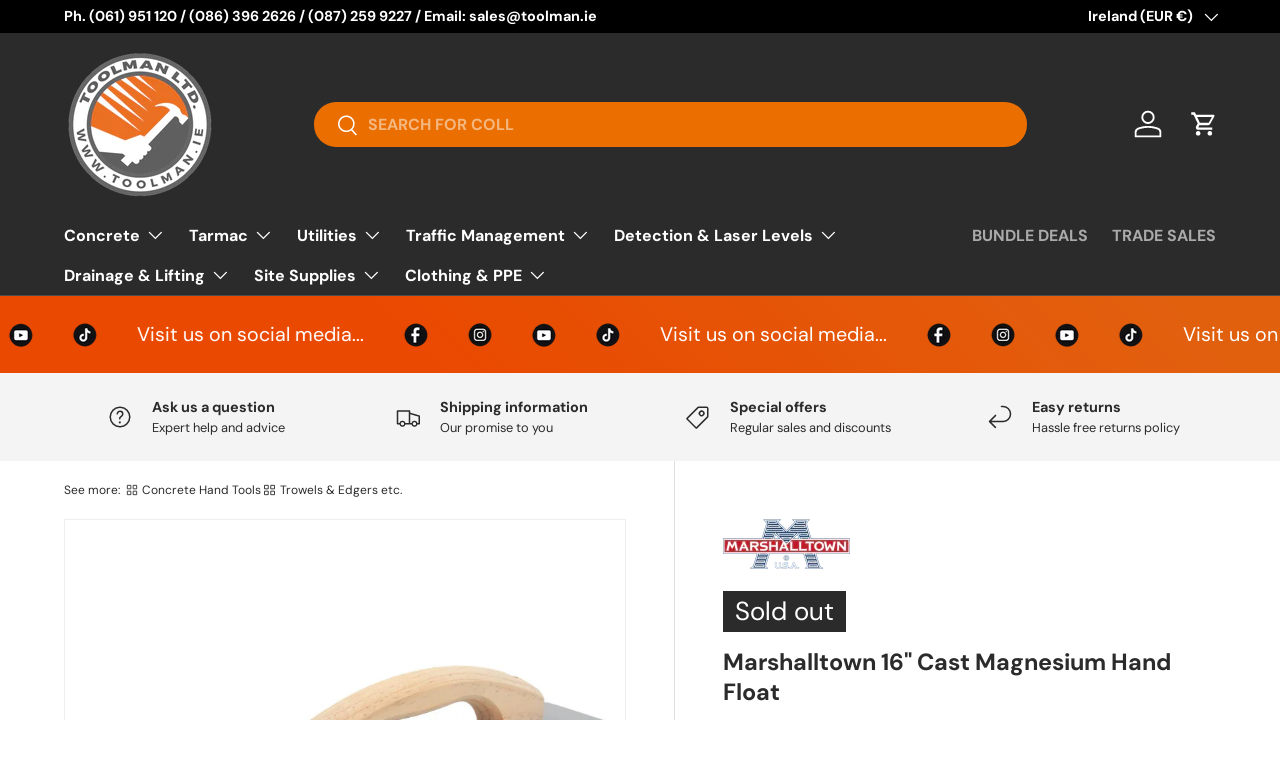

--- FILE ---
content_type: text/html; charset=utf-8
request_url: https://toolman.ie/products/marshalltown-cast-magnesium-hand-float
body_size: 40163
content:
<!doctype html>
<html class="no-js" lang="en" dir="ltr">
<head>
  
  <!-- Global site tag (gtag.js) - Google Analytics -->
  <script async src="https://www.googletagmanager.com/gtag/js?id=UA-116543817-1"></script>
  <script>
  window.dataLayer = window.dataLayer || [];
  function gtag(){dataLayer.push(arguments);}
  gtag('js', new Date());

  gtag('config', 'UA-116543817-1');
  </script>
  
  <meta name="google-site-verification" content="wVwLpSbG6xsUSEXMzJEcGGkY0WZYh3SgpwNVejTJ-EY" />
  
   
   <meta name="robots" content="max-image-preview:large" />
   
<meta charset="utf-8">
<meta name="viewport" content="width=device-width,initial-scale=1">
<title>Marshalltown 16&quot; Cast Magnesium Hand Float &ndash; Toolman Limited</title><link rel="canonical" href="https://toolman.ie/products/marshalltown-cast-magnesium-hand-float"><link rel="icon" href="//toolman.ie/cdn/shop/files/ms-icon-70x70.png?crop=center&height=48&v=1677590868&width=48" type="image/png">
  <link rel="apple-touch-icon" href="//toolman.ie/cdn/shop/files/ms-icon-70x70.png?crop=center&height=180&v=1677590868&width=180"><meta name="description" content="Cast from the finest magnesium, MARSHALLTOWN Cast Magnesium Hand Floats are designed with a broken-in shape ideal for smoothing and gliding over air entrained concrete. The 16” x 3 ⅛” blades are perfectly balanced, and the cast construction allows for extra knuckle clearance between blade and handle. All variations of "><meta property="og:site_name" content="Toolman Limited">
<meta property="og:url" content="https://toolman.ie/products/marshalltown-cast-magnesium-hand-float">
<meta property="og:title" content="Marshalltown 16&quot; Cast Magnesium Hand Float">
<meta property="og:type" content="product">
<meta property="og:description" content="Cast from the finest magnesium, MARSHALLTOWN Cast Magnesium Hand Floats are designed with a broken-in shape ideal for smoothing and gliding over air entrained concrete. The 16” x 3 ⅛” blades are perfectly balanced, and the cast construction allows for extra knuckle clearance between blade and handle. All variations of "><meta property="og:image" content="http://toolman.ie/cdn/shop/products/marshalltown-pro-2022-cast-magnesium-hand-float.jpg?crop=center&height=1200&v=1606487736&width=1200">
  <meta property="og:image:secure_url" content="https://toolman.ie/cdn/shop/products/marshalltown-pro-2022-cast-magnesium-hand-float.jpg?crop=center&height=1200&v=1606487736&width=1200">
  <meta property="og:image:width" content="800">
  <meta property="og:image:height" content="800"><meta property="og:price:amount" content="50.00">
  <meta property="og:price:currency" content="EUR"><meta name="twitter:card" content="summary_large_image">
<meta name="twitter:title" content="Marshalltown 16&quot; Cast Magnesium Hand Float">
<meta name="twitter:description" content="Cast from the finest magnesium, MARSHALLTOWN Cast Magnesium Hand Floats are designed with a broken-in shape ideal for smoothing and gliding over air entrained concrete. The 16” x 3 ⅛” blades are perfectly balanced, and the cast construction allows for extra knuckle clearance between blade and handle. All variations of ">
<link rel="preload" href="//toolman.ie/cdn/shop/t/33/assets/main.css?v=94881438676463428601753525912" as="style"><style data-shopify>
@font-face {
  font-family: "DM Sans";
  font-weight: 400;
  font-style: normal;
  font-display: swap;
  src: url("//toolman.ie/cdn/fonts/dm_sans/dmsans_n4.ec80bd4dd7e1a334c969c265873491ae56018d72.woff2") format("woff2"),
       url("//toolman.ie/cdn/fonts/dm_sans/dmsans_n4.87bdd914d8a61247b911147ae68e754d695c58a6.woff") format("woff");
}
@font-face {
  font-family: "DM Sans";
  font-weight: 700;
  font-style: normal;
  font-display: swap;
  src: url("//toolman.ie/cdn/fonts/dm_sans/dmsans_n7.97e21d81502002291ea1de8aefb79170c6946ce5.woff2") format("woff2"),
       url("//toolman.ie/cdn/fonts/dm_sans/dmsans_n7.af5c214f5116410ca1d53a2090665620e78e2e1b.woff") format("woff");
}
@font-face {
  font-family: "DM Sans";
  font-weight: 400;
  font-style: italic;
  font-display: swap;
  src: url("//toolman.ie/cdn/fonts/dm_sans/dmsans_i4.b8fe05e69ee95d5a53155c346957d8cbf5081c1a.woff2") format("woff2"),
       url("//toolman.ie/cdn/fonts/dm_sans/dmsans_i4.403fe28ee2ea63e142575c0aa47684d65f8c23a0.woff") format("woff");
}
@font-face {
  font-family: "DM Sans";
  font-weight: 700;
  font-style: italic;
  font-display: swap;
  src: url("//toolman.ie/cdn/fonts/dm_sans/dmsans_i7.52b57f7d7342eb7255084623d98ab83fd96e7f9b.woff2") format("woff2"),
       url("//toolman.ie/cdn/fonts/dm_sans/dmsans_i7.d5e14ef18a1d4a8ce78a4187580b4eb1759c2eda.woff") format("woff");
}
@font-face {
  font-family: "DM Sans";
  font-weight: 700;
  font-style: normal;
  font-display: swap;
  src: url("//toolman.ie/cdn/fonts/dm_sans/dmsans_n7.97e21d81502002291ea1de8aefb79170c6946ce5.woff2") format("woff2"),
       url("//toolman.ie/cdn/fonts/dm_sans/dmsans_n7.af5c214f5116410ca1d53a2090665620e78e2e1b.woff") format("woff");
}
@font-face {
  font-family: "DM Sans";
  font-weight: 700;
  font-style: normal;
  font-display: swap;
  src: url("//toolman.ie/cdn/fonts/dm_sans/dmsans_n7.97e21d81502002291ea1de8aefb79170c6946ce5.woff2") format("woff2"),
       url("//toolman.ie/cdn/fonts/dm_sans/dmsans_n7.af5c214f5116410ca1d53a2090665620e78e2e1b.woff") format("woff");
}
:root {
      --bg-color: 255 255 255 / 1.0;
      --bg-color-og: 255 255 255 / 1.0;
      --heading-color: 42 43 42;
      --text-color: 42 43 42;
      --text-color-og: 42 43 42;
      --scrollbar-color: 42 43 42;
      --link-color: 42 43 42;
      --link-color-og: 42 43 42;
      --star-color: 255 159 28;--swatch-border-color-default: 212 213 212;
        --swatch-border-color-active: 149 149 149;
        --swatch-card-size: 24px;
        --swatch-variant-picker-size: 64px;--color-scheme-1-bg: 244 244 244 / 1.0;
      --color-scheme-1-grad: linear-gradient(180deg, rgba(244, 244, 244, 1), rgba(244, 244, 244, 1) 100%);
      --color-scheme-1-heading: 42 43 42;
      --color-scheme-1-text: 42 43 42;
      --color-scheme-1-btn-bg: 255 88 13;
      --color-scheme-1-btn-text: 255 255 255;
      --color-scheme-1-btn-bg-hover: 255 124 64;--color-scheme-2-bg: 42 43 42 / 1.0;
      --color-scheme-2-grad: linear-gradient(225deg, rgba(51, 59, 67, 0.88) 8%, rgba(41, 47, 54, 1) 56%, rgba(20, 20, 20, 1) 92%);
      --color-scheme-2-heading: 255 88 13;
      --color-scheme-2-text: 255 255 255;
      --color-scheme-2-btn-bg: 255 88 13;
      --color-scheme-2-btn-text: 255 255 255;
      --color-scheme-2-btn-bg-hover: 255 124 64;--color-scheme-3-bg: 15 156 31 / 1.0;
      --color-scheme-3-grad: linear-gradient(46deg, rgba(234, 73, 0, 1) 8%, rgba(234, 73, 0, 1) 32%, rgba(255, 88, 13, 0.88) 92%);
      --color-scheme-3-heading: 255 255 255;
      --color-scheme-3-text: 255 255 255;
      --color-scheme-3-btn-bg: 42 43 42;
      --color-scheme-3-btn-text: 42 43 42;
      --color-scheme-3-btn-bg-hover: 50 51 50;

      --drawer-bg-color: 255 255 255 / 1.0;
      --drawer-text-color: 42 43 42;

      --panel-bg-color: 244 244 244 / 1.0;
      --panel-heading-color: 42 43 42;
      --panel-text-color: 42 43 42;

      --in-stock-text-color: 44 126 63;
      --low-stock-text-color: 210 134 26;
      --very-low-stock-text-color: 180 12 28;
      --no-stock-text-color: 119 119 119;
      --no-stock-backordered-text-color: 119 119 119;

      --error-bg-color: 252 237 238;
      --error-text-color: 180 12 28;
      --success-bg-color: 232 246 234;
      --success-text-color: 44 126 63;
      --info-bg-color: 228 237 250;
      --info-text-color: 26 102 210;

      --heading-font-family: "DM Sans", sans-serif;
      --heading-font-style: normal;
      --heading-font-weight: 700;
      --heading-scale-start: 4;

      --navigation-font-family: "DM Sans", sans-serif;
      --navigation-font-style: normal;
      --navigation-font-weight: 700;--heading-text-transform: none;
--subheading-text-transform: none;
      --body-font-family: "DM Sans", sans-serif;
      --body-font-style: normal;
      --body-font-weight: 400;
      --body-font-size: 16;

      --section-gap: 32;
      --heading-gap: calc(8 * var(--space-unit));--heading-gap: calc(6 * var(--space-unit));--grid-column-gap: 20px;--btn-bg-color: 15 156 31;
      --btn-bg-hover-color: 55 183 69;
      --btn-text-color: 255 255 255;
      --btn-bg-color-og: 15 156 31;
      --btn-text-color-og: 255 255 255;
      --btn-alt-bg-color: 255 255 255;
      --btn-alt-bg-alpha: 1.0;
      --btn-alt-text-color: 42 43 42;
      --btn-border-width: 2px;
      --btn-padding-y: 12px;

      
      --btn-border-radius: 28px;
      

      --btn-lg-border-radius: 50%;
      --btn-icon-border-radius: 50%;
      --input-with-btn-inner-radius: var(--btn-border-radius);

      --input-bg-color: 255 255 255 / 1.0;
      --input-text-color: 42 43 42;
      --input-border-width: 2px;
      --input-border-radius: 26px;
      --textarea-border-radius: 12px;
      --input-border-radius: 28px;
      --input-lg-border-radius: 34px;
      --input-bg-color-diff-3: #f7f7f7;
      --input-bg-color-diff-6: #f0f0f0;

      --modal-border-radius: 16px;
      --modal-overlay-color: 0 0 0;
      --modal-overlay-opacity: 0.4;
      --drawer-border-radius: 16px;
      --overlay-border-radius: 0px;

      --custom-label-bg-color: 236 22 42;
      --custom-label-text-color: 255 255 255;--sale-label-bg-color: 255 88 13;
      --sale-label-text-color: 255 255 255;--sold-out-label-bg-color: 42 43 42;
      --sold-out-label-text-color: 255 255 255;--new-label-bg-color: 127 184 0;
      --new-label-text-color: 255 255 255;--preorder-label-bg-color: 0 166 237;
      --preorder-label-text-color: 255 255 255;

      --collection-label-color: 0 126 18;

      --page-width: 1650px;
      --gutter-sm: 20px;
      --gutter-md: 32px;
      --gutter-lg: 64px;

      --payment-terms-bg-color: #ffffff;

      --coll-card-bg-color: #F9F9F9;
      --coll-card-border-color: #f2f2f2;

      --card-highlight-bg-color: #F9F9F9;
      --card-highlight-text-color: 85 85 85;
      --card-highlight-border-color: #E1E1E1;--card-bg-color: #ffffff;
      --card-text-color: 38 38 43;
      --card-border-color: #f2f2f2;--blend-bg-color: #f4f4f4;
        
          --aos-animate-duration: 0.6s;
        

        
          --aos-min-width: 0;
        
      

      --reading-width: 48em;
    }

    @media (max-width: 769px) {
      :root {
        --reading-width: 36em;
      }
    }
  </style><link rel="stylesheet" href="//toolman.ie/cdn/shop/t/33/assets/main.css?v=94881438676463428601753525912">
  <script src="//toolman.ie/cdn/shop/t/33/assets/main.js?v=76476094356780495751738245521" defer="defer"></script><link rel="preload" href="//toolman.ie/cdn/fonts/dm_sans/dmsans_n4.ec80bd4dd7e1a334c969c265873491ae56018d72.woff2" as="font" type="font/woff2" crossorigin fetchpriority="high"><link rel="preload" href="//toolman.ie/cdn/fonts/dm_sans/dmsans_n7.97e21d81502002291ea1de8aefb79170c6946ce5.woff2" as="font" type="font/woff2" crossorigin fetchpriority="high"><script>window.performance && window.performance.mark && window.performance.mark('shopify.content_for_header.start');</script><meta name="google-site-verification" content="IZyvH_gWX-eArBjbpyMM65Uprb7DbfEfXuMecwd4ujU">
<meta id="shopify-digital-wallet" name="shopify-digital-wallet" content="/25283396/digital_wallets/dialog">
<meta name="shopify-checkout-api-token" content="a58d2261f7b10b1beb28e2d73e926222">
<meta id="in-context-paypal-metadata" data-shop-id="25283396" data-venmo-supported="false" data-environment="production" data-locale="en_US" data-paypal-v4="true" data-currency="EUR">
<link rel="alternate" hreflang="x-default" href="https://toolman.ie/products/marshalltown-cast-magnesium-hand-float">
<link rel="alternate" hreflang="en" href="https://toolman.ie/products/marshalltown-cast-magnesium-hand-float">
<link rel="alternate" hreflang="en-GB" href="https://toolman.ie/en-gb/products/marshalltown-cast-magnesium-hand-float">
<link rel="alternate" type="application/json+oembed" href="https://toolman.ie/products/marshalltown-cast-magnesium-hand-float.oembed">
<script async="async" src="/checkouts/internal/preloads.js?locale=en-IE"></script>
<script id="apple-pay-shop-capabilities" type="application/json">{"shopId":25283396,"countryCode":"IE","currencyCode":"EUR","merchantCapabilities":["supports3DS"],"merchantId":"gid:\/\/shopify\/Shop\/25283396","merchantName":"Toolman Limited","requiredBillingContactFields":["postalAddress","email","phone"],"requiredShippingContactFields":["postalAddress","email","phone"],"shippingType":"shipping","supportedNetworks":["visa","maestro","masterCard","amex"],"total":{"type":"pending","label":"Toolman Limited","amount":"1.00"},"shopifyPaymentsEnabled":true,"supportsSubscriptions":true}</script>
<script id="shopify-features" type="application/json">{"accessToken":"a58d2261f7b10b1beb28e2d73e926222","betas":["rich-media-storefront-analytics"],"domain":"toolman.ie","predictiveSearch":true,"shopId":25283396,"locale":"en"}</script>
<script>var Shopify = Shopify || {};
Shopify.shop = "thetooldepot7859.myshopify.com";
Shopify.locale = "en";
Shopify.currency = {"active":"EUR","rate":"1.0"};
Shopify.country = "IE";
Shopify.theme = {"name":"Enterprise","id":178015404378,"schema_name":"Enterprise","schema_version":"1.6.2","theme_store_id":1657,"role":"main"};
Shopify.theme.handle = "null";
Shopify.theme.style = {"id":null,"handle":null};
Shopify.cdnHost = "toolman.ie/cdn";
Shopify.routes = Shopify.routes || {};
Shopify.routes.root = "/";</script>
<script type="module">!function(o){(o.Shopify=o.Shopify||{}).modules=!0}(window);</script>
<script>!function(o){function n(){var o=[];function n(){o.push(Array.prototype.slice.apply(arguments))}return n.q=o,n}var t=o.Shopify=o.Shopify||{};t.loadFeatures=n(),t.autoloadFeatures=n()}(window);</script>
<script id="shop-js-analytics" type="application/json">{"pageType":"product"}</script>
<script defer="defer" async type="module" src="//toolman.ie/cdn/shopifycloud/shop-js/modules/v2/client.init-shop-cart-sync_BApSsMSl.en.esm.js"></script>
<script defer="defer" async type="module" src="//toolman.ie/cdn/shopifycloud/shop-js/modules/v2/chunk.common_CBoos6YZ.esm.js"></script>
<script type="module">
  await import("//toolman.ie/cdn/shopifycloud/shop-js/modules/v2/client.init-shop-cart-sync_BApSsMSl.en.esm.js");
await import("//toolman.ie/cdn/shopifycloud/shop-js/modules/v2/chunk.common_CBoos6YZ.esm.js");

  window.Shopify.SignInWithShop?.initShopCartSync?.({"fedCMEnabled":true,"windoidEnabled":true});

</script>
<script>(function() {
  var isLoaded = false;
  function asyncLoad() {
    if (isLoaded) return;
    isLoaded = true;
    var urls = ["https:\/\/plugin.brevo.com\/integrations\/api\/automation\/script?user_connection_id=62cd4e4ba9338537837810b9\u0026ma-key=llwmxi3jqgyk26eelcu0vk3u\u0026shop=thetooldepot7859.myshopify.com","https:\/\/plugin.brevo.com\/integrations\/api\/sy\/cart_tracking\/script?user_connection_id=62cd4e4ba9338537837810b9\u0026ma-key=llwmxi3jqgyk26eelcu0vk3u\u0026shop=thetooldepot7859.myshopify.com","https:\/\/gdprcdn.b-cdn.net\/js\/gdpr_cookie_consent.min.js?shop=thetooldepot7859.myshopify.com","https:\/\/ecommplugins-scripts.trustpilot.com\/v2.1\/js\/header.min.js?settings=eyJrZXkiOiJRSkVOVDV2dTJzSkxoUTVhIiwicyI6InNrdSJ9\u0026v=2.5\u0026shop=thetooldepot7859.myshopify.com","https:\/\/ecommplugins-trustboxsettings.trustpilot.com\/thetooldepot7859.myshopify.com.js?settings=1676376334785\u0026shop=thetooldepot7859.myshopify.com","https:\/\/widget.trustpilot.com\/bootstrap\/v5\/tp.widget.sync.bootstrap.min.js?shop=thetooldepot7859.myshopify.com","https:\/\/widget.trustpilot.com\/bootstrap\/v5\/tp.widget.sync.bootstrap.min.js?shop=thetooldepot7859.myshopify.com","https:\/\/widget.trustpilot.com\/bootstrap\/v5\/tp.widget.sync.bootstrap.min.js?shop=thetooldepot7859.myshopify.com","\/\/searchanise-ef84.kxcdn.com\/widgets\/shopify\/init.js?a=5a3b7X5T0q\u0026shop=thetooldepot7859.myshopify.com"];
    for (var i = 0; i < urls.length; i++) {
      var s = document.createElement('script');
      s.type = 'text/javascript';
      s.async = true;
      s.src = urls[i];
      var x = document.getElementsByTagName('script')[0];
      x.parentNode.insertBefore(s, x);
    }
  };
  if(window.attachEvent) {
    window.attachEvent('onload', asyncLoad);
  } else {
    window.addEventListener('load', asyncLoad, false);
  }
})();</script>
<script id="__st">var __st={"a":25283396,"offset":0,"reqid":"4734e8b9-a35f-4d0d-81fd-12b9b1e89cb4-1768933683","pageurl":"toolman.ie\/products\/marshalltown-cast-magnesium-hand-float","u":"bb672225c8dc","p":"product","rtyp":"product","rid":4842435149878};</script>
<script>window.ShopifyPaypalV4VisibilityTracking = true;</script>
<script id="captcha-bootstrap">!function(){'use strict';const t='contact',e='account',n='new_comment',o=[[t,t],['blogs',n],['comments',n],[t,'customer']],c=[[e,'customer_login'],[e,'guest_login'],[e,'recover_customer_password'],[e,'create_customer']],r=t=>t.map((([t,e])=>`form[action*='/${t}']:not([data-nocaptcha='true']) input[name='form_type'][value='${e}']`)).join(','),a=t=>()=>t?[...document.querySelectorAll(t)].map((t=>t.form)):[];function s(){const t=[...o],e=r(t);return a(e)}const i='password',u='form_key',d=['recaptcha-v3-token','g-recaptcha-response','h-captcha-response',i],f=()=>{try{return window.sessionStorage}catch{return}},m='__shopify_v',_=t=>t.elements[u];function p(t,e,n=!1){try{const o=window.sessionStorage,c=JSON.parse(o.getItem(e)),{data:r}=function(t){const{data:e,action:n}=t;return t[m]||n?{data:e,action:n}:{data:t,action:n}}(c);for(const[e,n]of Object.entries(r))t.elements[e]&&(t.elements[e].value=n);n&&o.removeItem(e)}catch(o){console.error('form repopulation failed',{error:o})}}const l='form_type',E='cptcha';function T(t){t.dataset[E]=!0}const w=window,h=w.document,L='Shopify',v='ce_forms',y='captcha';let A=!1;((t,e)=>{const n=(g='f06e6c50-85a8-45c8-87d0-21a2b65856fe',I='https://cdn.shopify.com/shopifycloud/storefront-forms-hcaptcha/ce_storefront_forms_captcha_hcaptcha.v1.5.2.iife.js',D={infoText:'Protected by hCaptcha',privacyText:'Privacy',termsText:'Terms'},(t,e,n)=>{const o=w[L][v],c=o.bindForm;if(c)return c(t,g,e,D).then(n);var r;o.q.push([[t,g,e,D],n]),r=I,A||(h.body.append(Object.assign(h.createElement('script'),{id:'captcha-provider',async:!0,src:r})),A=!0)});var g,I,D;w[L]=w[L]||{},w[L][v]=w[L][v]||{},w[L][v].q=[],w[L][y]=w[L][y]||{},w[L][y].protect=function(t,e){n(t,void 0,e),T(t)},Object.freeze(w[L][y]),function(t,e,n,w,h,L){const[v,y,A,g]=function(t,e,n){const i=e?o:[],u=t?c:[],d=[...i,...u],f=r(d),m=r(i),_=r(d.filter((([t,e])=>n.includes(e))));return[a(f),a(m),a(_),s()]}(w,h,L),I=t=>{const e=t.target;return e instanceof HTMLFormElement?e:e&&e.form},D=t=>v().includes(t);t.addEventListener('submit',(t=>{const e=I(t);if(!e)return;const n=D(e)&&!e.dataset.hcaptchaBound&&!e.dataset.recaptchaBound,o=_(e),c=g().includes(e)&&(!o||!o.value);(n||c)&&t.preventDefault(),c&&!n&&(function(t){try{if(!f())return;!function(t){const e=f();if(!e)return;const n=_(t);if(!n)return;const o=n.value;o&&e.removeItem(o)}(t);const e=Array.from(Array(32),(()=>Math.random().toString(36)[2])).join('');!function(t,e){_(t)||t.append(Object.assign(document.createElement('input'),{type:'hidden',name:u})),t.elements[u].value=e}(t,e),function(t,e){const n=f();if(!n)return;const o=[...t.querySelectorAll(`input[type='${i}']`)].map((({name:t})=>t)),c=[...d,...o],r={};for(const[a,s]of new FormData(t).entries())c.includes(a)||(r[a]=s);n.setItem(e,JSON.stringify({[m]:1,action:t.action,data:r}))}(t,e)}catch(e){console.error('failed to persist form',e)}}(e),e.submit())}));const S=(t,e)=>{t&&!t.dataset[E]&&(n(t,e.some((e=>e===t))),T(t))};for(const o of['focusin','change'])t.addEventListener(o,(t=>{const e=I(t);D(e)&&S(e,y())}));const B=e.get('form_key'),M=e.get(l),P=B&&M;t.addEventListener('DOMContentLoaded',(()=>{const t=y();if(P)for(const e of t)e.elements[l].value===M&&p(e,B);[...new Set([...A(),...v().filter((t=>'true'===t.dataset.shopifyCaptcha))])].forEach((e=>S(e,t)))}))}(h,new URLSearchParams(w.location.search),n,t,e,['guest_login'])})(!0,!0)}();</script>
<script integrity="sha256-4kQ18oKyAcykRKYeNunJcIwy7WH5gtpwJnB7kiuLZ1E=" data-source-attribution="shopify.loadfeatures" defer="defer" src="//toolman.ie/cdn/shopifycloud/storefront/assets/storefront/load_feature-a0a9edcb.js" crossorigin="anonymous"></script>
<script data-source-attribution="shopify.dynamic_checkout.dynamic.init">var Shopify=Shopify||{};Shopify.PaymentButton=Shopify.PaymentButton||{isStorefrontPortableWallets:!0,init:function(){window.Shopify.PaymentButton.init=function(){};var t=document.createElement("script");t.src="https://toolman.ie/cdn/shopifycloud/portable-wallets/latest/portable-wallets.en.js",t.type="module",document.head.appendChild(t)}};
</script>
<script data-source-attribution="shopify.dynamic_checkout.buyer_consent">
  function portableWalletsHideBuyerConsent(e){var t=document.getElementById("shopify-buyer-consent"),n=document.getElementById("shopify-subscription-policy-button");t&&n&&(t.classList.add("hidden"),t.setAttribute("aria-hidden","true"),n.removeEventListener("click",e))}function portableWalletsShowBuyerConsent(e){var t=document.getElementById("shopify-buyer-consent"),n=document.getElementById("shopify-subscription-policy-button");t&&n&&(t.classList.remove("hidden"),t.removeAttribute("aria-hidden"),n.addEventListener("click",e))}window.Shopify?.PaymentButton&&(window.Shopify.PaymentButton.hideBuyerConsent=portableWalletsHideBuyerConsent,window.Shopify.PaymentButton.showBuyerConsent=portableWalletsShowBuyerConsent);
</script>
<script>
  function portableWalletsCleanup(e){e&&e.src&&console.error("Failed to load portable wallets script "+e.src);var t=document.querySelectorAll("shopify-accelerated-checkout .shopify-payment-button__skeleton, shopify-accelerated-checkout-cart .wallet-cart-button__skeleton"),e=document.getElementById("shopify-buyer-consent");for(let e=0;e<t.length;e++)t[e].remove();e&&e.remove()}function portableWalletsNotLoadedAsModule(e){e instanceof ErrorEvent&&"string"==typeof e.message&&e.message.includes("import.meta")&&"string"==typeof e.filename&&e.filename.includes("portable-wallets")&&(window.removeEventListener("error",portableWalletsNotLoadedAsModule),window.Shopify.PaymentButton.failedToLoad=e,"loading"===document.readyState?document.addEventListener("DOMContentLoaded",window.Shopify.PaymentButton.init):window.Shopify.PaymentButton.init())}window.addEventListener("error",portableWalletsNotLoadedAsModule);
</script>

<script type="module" src="https://toolman.ie/cdn/shopifycloud/portable-wallets/latest/portable-wallets.en.js" onError="portableWalletsCleanup(this)" crossorigin="anonymous"></script>
<script nomodule>
  document.addEventListener("DOMContentLoaded", portableWalletsCleanup);
</script>

<link id="shopify-accelerated-checkout-styles" rel="stylesheet" media="screen" href="https://toolman.ie/cdn/shopifycloud/portable-wallets/latest/accelerated-checkout-backwards-compat.css" crossorigin="anonymous">
<style id="shopify-accelerated-checkout-cart">
        #shopify-buyer-consent {
  margin-top: 1em;
  display: inline-block;
  width: 100%;
}

#shopify-buyer-consent.hidden {
  display: none;
}

#shopify-subscription-policy-button {
  background: none;
  border: none;
  padding: 0;
  text-decoration: underline;
  font-size: inherit;
  cursor: pointer;
}

#shopify-subscription-policy-button::before {
  box-shadow: none;
}

      </style>
<script id="sections-script" data-sections="header,footer" defer="defer" src="//toolman.ie/cdn/shop/t/33/compiled_assets/scripts.js?v=11539"></script>
<script>window.performance && window.performance.mark && window.performance.mark('shopify.content_for_header.end');</script>

    <script src="//toolman.ie/cdn/shop/t/33/assets/animate-on-scroll.js?v=15249566486942820451738245520" defer="defer"></script>
    <link rel="stylesheet" href="//toolman.ie/cdn/shop/t/33/assets/animate-on-scroll.css?v=116194678796051782541738245520">
  

  <script>document.documentElement.className = document.documentElement.className.replace('no-js', 'js');</script><!-- CC Custom Head Start --><!-- CC Custom Head End --><!-- BEGIN app block: shopify://apps/searchanise-search-filter/blocks/app-embed/d8f24ada-02b1-458a-bbeb-5bf16d5c921e -->
<!-- END app block --><script src="https://cdn.shopify.com/extensions/019bd918-36d3-7456-83ad-c3bacbe8401e/terms-relentless-132/assets/terms.js" type="text/javascript" defer="defer"></script>
<link href="https://cdn.shopify.com/extensions/019bd918-36d3-7456-83ad-c3bacbe8401e/terms-relentless-132/assets/style.min.css" rel="stylesheet" type="text/css" media="all">
<script src="https://cdn.shopify.com/extensions/019ade25-628d-72a3-afdc-4bdfaf6cce07/searchanise-shopify-cli-14/assets/disable-app.js" type="text/javascript" defer="defer"></script>
<link href="https://monorail-edge.shopifysvc.com" rel="dns-prefetch">
<script>(function(){if ("sendBeacon" in navigator && "performance" in window) {try {var session_token_from_headers = performance.getEntriesByType('navigation')[0].serverTiming.find(x => x.name == '_s').description;} catch {var session_token_from_headers = undefined;}var session_cookie_matches = document.cookie.match(/_shopify_s=([^;]*)/);var session_token_from_cookie = session_cookie_matches && session_cookie_matches.length === 2 ? session_cookie_matches[1] : "";var session_token = session_token_from_headers || session_token_from_cookie || "";function handle_abandonment_event(e) {var entries = performance.getEntries().filter(function(entry) {return /monorail-edge.shopifysvc.com/.test(entry.name);});if (!window.abandonment_tracked && entries.length === 0) {window.abandonment_tracked = true;var currentMs = Date.now();var navigation_start = performance.timing.navigationStart;var payload = {shop_id: 25283396,url: window.location.href,navigation_start,duration: currentMs - navigation_start,session_token,page_type: "product"};window.navigator.sendBeacon("https://monorail-edge.shopifysvc.com/v1/produce", JSON.stringify({schema_id: "online_store_buyer_site_abandonment/1.1",payload: payload,metadata: {event_created_at_ms: currentMs,event_sent_at_ms: currentMs}}));}}window.addEventListener('pagehide', handle_abandonment_event);}}());</script>
<script id="web-pixels-manager-setup">(function e(e,d,r,n,o){if(void 0===o&&(o={}),!Boolean(null===(a=null===(i=window.Shopify)||void 0===i?void 0:i.analytics)||void 0===a?void 0:a.replayQueue)){var i,a;window.Shopify=window.Shopify||{};var t=window.Shopify;t.analytics=t.analytics||{};var s=t.analytics;s.replayQueue=[],s.publish=function(e,d,r){return s.replayQueue.push([e,d,r]),!0};try{self.performance.mark("wpm:start")}catch(e){}var l=function(){var e={modern:/Edge?\/(1{2}[4-9]|1[2-9]\d|[2-9]\d{2}|\d{4,})\.\d+(\.\d+|)|Firefox\/(1{2}[4-9]|1[2-9]\d|[2-9]\d{2}|\d{4,})\.\d+(\.\d+|)|Chrom(ium|e)\/(9{2}|\d{3,})\.\d+(\.\d+|)|(Maci|X1{2}).+ Version\/(15\.\d+|(1[6-9]|[2-9]\d|\d{3,})\.\d+)([,.]\d+|)( \(\w+\)|)( Mobile\/\w+|) Safari\/|Chrome.+OPR\/(9{2}|\d{3,})\.\d+\.\d+|(CPU[ +]OS|iPhone[ +]OS|CPU[ +]iPhone|CPU IPhone OS|CPU iPad OS)[ +]+(15[._]\d+|(1[6-9]|[2-9]\d|\d{3,})[._]\d+)([._]\d+|)|Android:?[ /-](13[3-9]|1[4-9]\d|[2-9]\d{2}|\d{4,})(\.\d+|)(\.\d+|)|Android.+Firefox\/(13[5-9]|1[4-9]\d|[2-9]\d{2}|\d{4,})\.\d+(\.\d+|)|Android.+Chrom(ium|e)\/(13[3-9]|1[4-9]\d|[2-9]\d{2}|\d{4,})\.\d+(\.\d+|)|SamsungBrowser\/([2-9]\d|\d{3,})\.\d+/,legacy:/Edge?\/(1[6-9]|[2-9]\d|\d{3,})\.\d+(\.\d+|)|Firefox\/(5[4-9]|[6-9]\d|\d{3,})\.\d+(\.\d+|)|Chrom(ium|e)\/(5[1-9]|[6-9]\d|\d{3,})\.\d+(\.\d+|)([\d.]+$|.*Safari\/(?![\d.]+ Edge\/[\d.]+$))|(Maci|X1{2}).+ Version\/(10\.\d+|(1[1-9]|[2-9]\d|\d{3,})\.\d+)([,.]\d+|)( \(\w+\)|)( Mobile\/\w+|) Safari\/|Chrome.+OPR\/(3[89]|[4-9]\d|\d{3,})\.\d+\.\d+|(CPU[ +]OS|iPhone[ +]OS|CPU[ +]iPhone|CPU IPhone OS|CPU iPad OS)[ +]+(10[._]\d+|(1[1-9]|[2-9]\d|\d{3,})[._]\d+)([._]\d+|)|Android:?[ /-](13[3-9]|1[4-9]\d|[2-9]\d{2}|\d{4,})(\.\d+|)(\.\d+|)|Mobile Safari.+OPR\/([89]\d|\d{3,})\.\d+\.\d+|Android.+Firefox\/(13[5-9]|1[4-9]\d|[2-9]\d{2}|\d{4,})\.\d+(\.\d+|)|Android.+Chrom(ium|e)\/(13[3-9]|1[4-9]\d|[2-9]\d{2}|\d{4,})\.\d+(\.\d+|)|Android.+(UC? ?Browser|UCWEB|U3)[ /]?(15\.([5-9]|\d{2,})|(1[6-9]|[2-9]\d|\d{3,})\.\d+)\.\d+|SamsungBrowser\/(5\.\d+|([6-9]|\d{2,})\.\d+)|Android.+MQ{2}Browser\/(14(\.(9|\d{2,})|)|(1[5-9]|[2-9]\d|\d{3,})(\.\d+|))(\.\d+|)|K[Aa][Ii]OS\/(3\.\d+|([4-9]|\d{2,})\.\d+)(\.\d+|)/},d=e.modern,r=e.legacy,n=navigator.userAgent;return n.match(d)?"modern":n.match(r)?"legacy":"unknown"}(),u="modern"===l?"modern":"legacy",c=(null!=n?n:{modern:"",legacy:""})[u],f=function(e){return[e.baseUrl,"/wpm","/b",e.hashVersion,"modern"===e.buildTarget?"m":"l",".js"].join("")}({baseUrl:d,hashVersion:r,buildTarget:u}),m=function(e){var d=e.version,r=e.bundleTarget,n=e.surface,o=e.pageUrl,i=e.monorailEndpoint;return{emit:function(e){var a=e.status,t=e.errorMsg,s=(new Date).getTime(),l=JSON.stringify({metadata:{event_sent_at_ms:s},events:[{schema_id:"web_pixels_manager_load/3.1",payload:{version:d,bundle_target:r,page_url:o,status:a,surface:n,error_msg:t},metadata:{event_created_at_ms:s}}]});if(!i)return console&&console.warn&&console.warn("[Web Pixels Manager] No Monorail endpoint provided, skipping logging."),!1;try{return self.navigator.sendBeacon.bind(self.navigator)(i,l)}catch(e){}var u=new XMLHttpRequest;try{return u.open("POST",i,!0),u.setRequestHeader("Content-Type","text/plain"),u.send(l),!0}catch(e){return console&&console.warn&&console.warn("[Web Pixels Manager] Got an unhandled error while logging to Monorail."),!1}}}}({version:r,bundleTarget:l,surface:e.surface,pageUrl:self.location.href,monorailEndpoint:e.monorailEndpoint});try{o.browserTarget=l,function(e){var d=e.src,r=e.async,n=void 0===r||r,o=e.onload,i=e.onerror,a=e.sri,t=e.scriptDataAttributes,s=void 0===t?{}:t,l=document.createElement("script"),u=document.querySelector("head"),c=document.querySelector("body");if(l.async=n,l.src=d,a&&(l.integrity=a,l.crossOrigin="anonymous"),s)for(var f in s)if(Object.prototype.hasOwnProperty.call(s,f))try{l.dataset[f]=s[f]}catch(e){}if(o&&l.addEventListener("load",o),i&&l.addEventListener("error",i),u)u.appendChild(l);else{if(!c)throw new Error("Did not find a head or body element to append the script");c.appendChild(l)}}({src:f,async:!0,onload:function(){if(!function(){var e,d;return Boolean(null===(d=null===(e=window.Shopify)||void 0===e?void 0:e.analytics)||void 0===d?void 0:d.initialized)}()){var d=window.webPixelsManager.init(e)||void 0;if(d){var r=window.Shopify.analytics;r.replayQueue.forEach((function(e){var r=e[0],n=e[1],o=e[2];d.publishCustomEvent(r,n,o)})),r.replayQueue=[],r.publish=d.publishCustomEvent,r.visitor=d.visitor,r.initialized=!0}}},onerror:function(){return m.emit({status:"failed",errorMsg:"".concat(f," has failed to load")})},sri:function(e){var d=/^sha384-[A-Za-z0-9+/=]+$/;return"string"==typeof e&&d.test(e)}(c)?c:"",scriptDataAttributes:o}),m.emit({status:"loading"})}catch(e){m.emit({status:"failed",errorMsg:(null==e?void 0:e.message)||"Unknown error"})}}})({shopId: 25283396,storefrontBaseUrl: "https://toolman.ie",extensionsBaseUrl: "https://extensions.shopifycdn.com/cdn/shopifycloud/web-pixels-manager",monorailEndpoint: "https://monorail-edge.shopifysvc.com/unstable/produce_batch",surface: "storefront-renderer",enabledBetaFlags: ["2dca8a86"],webPixelsConfigList: [{"id":"3271917914","configuration":"{\"pixel_id\":\"1186366413374663\",\"pixel_type\":\"facebook_pixel\"}","eventPayloadVersion":"v1","runtimeContext":"OPEN","scriptVersion":"ca16bc87fe92b6042fbaa3acc2fbdaa6","type":"APP","apiClientId":2329312,"privacyPurposes":["ANALYTICS","MARKETING","SALE_OF_DATA"],"dataSharingAdjustments":{"protectedCustomerApprovalScopes":["read_customer_address","read_customer_email","read_customer_name","read_customer_personal_data","read_customer_phone"]}},{"id":"2927296858","configuration":"{\"config\":\"{\\\"google_tag_ids\\\":[\\\"GT-KFHN2K3S\\\"],\\\"target_country\\\":\\\"ZZ\\\",\\\"gtag_events\\\":[{\\\"type\\\":\\\"view_item\\\",\\\"action_label\\\":\\\"MC-V2J8VDQCP2\\\"},{\\\"type\\\":\\\"purchase\\\",\\\"action_label\\\":\\\"MC-V2J8VDQCP2\\\"},{\\\"type\\\":\\\"page_view\\\",\\\"action_label\\\":\\\"MC-V2J8VDQCP2\\\"}],\\\"enable_monitoring_mode\\\":false}\"}","eventPayloadVersion":"v1","runtimeContext":"OPEN","scriptVersion":"b2a88bafab3e21179ed38636efcd8a93","type":"APP","apiClientId":1780363,"privacyPurposes":[],"dataSharingAdjustments":{"protectedCustomerApprovalScopes":["read_customer_address","read_customer_email","read_customer_name","read_customer_personal_data","read_customer_phone"]}},{"id":"1687912794","configuration":"{\"apiKey\":\"5a3b7X5T0q\", \"host\":\"searchserverapi.com\"}","eventPayloadVersion":"v1","runtimeContext":"STRICT","scriptVersion":"5559ea45e47b67d15b30b79e7c6719da","type":"APP","apiClientId":578825,"privacyPurposes":["ANALYTICS"],"dataSharingAdjustments":{"protectedCustomerApprovalScopes":["read_customer_personal_data"]}},{"id":"shopify-app-pixel","configuration":"{}","eventPayloadVersion":"v1","runtimeContext":"STRICT","scriptVersion":"0450","apiClientId":"shopify-pixel","type":"APP","privacyPurposes":["ANALYTICS","MARKETING"]},{"id":"shopify-custom-pixel","eventPayloadVersion":"v1","runtimeContext":"LAX","scriptVersion":"0450","apiClientId":"shopify-pixel","type":"CUSTOM","privacyPurposes":["ANALYTICS","MARKETING"]}],isMerchantRequest: false,initData: {"shop":{"name":"Toolman Limited","paymentSettings":{"currencyCode":"EUR"},"myshopifyDomain":"thetooldepot7859.myshopify.com","countryCode":"IE","storefrontUrl":"https:\/\/toolman.ie"},"customer":null,"cart":null,"checkout":null,"productVariants":[{"price":{"amount":50.0,"currencyCode":"EUR"},"product":{"title":"Marshalltown 16\" Cast Magnesium Hand Float","vendor":"Marshalltown","id":"4842435149878","untranslatedTitle":"Marshalltown 16\" Cast Magnesium Hand Float","url":"\/products\/marshalltown-cast-magnesium-hand-float","type":""},"id":"32992151470134","image":{"src":"\/\/toolman.ie\/cdn\/shop\/products\/marshalltown-pro-2022-cast-magnesium-hand-float.jpg?v=1606487736"},"sku":"14628","title":"Default Title","untranslatedTitle":"Default Title"}],"purchasingCompany":null},},"https://toolman.ie/cdn","fcfee988w5aeb613cpc8e4bc33m6693e112",{"modern":"","legacy":""},{"shopId":"25283396","storefrontBaseUrl":"https:\/\/toolman.ie","extensionBaseUrl":"https:\/\/extensions.shopifycdn.com\/cdn\/shopifycloud\/web-pixels-manager","surface":"storefront-renderer","enabledBetaFlags":"[\"2dca8a86\"]","isMerchantRequest":"false","hashVersion":"fcfee988w5aeb613cpc8e4bc33m6693e112","publish":"custom","events":"[[\"page_viewed\",{}],[\"product_viewed\",{\"productVariant\":{\"price\":{\"amount\":50.0,\"currencyCode\":\"EUR\"},\"product\":{\"title\":\"Marshalltown 16\\\" Cast Magnesium Hand Float\",\"vendor\":\"Marshalltown\",\"id\":\"4842435149878\",\"untranslatedTitle\":\"Marshalltown 16\\\" Cast Magnesium Hand Float\",\"url\":\"\/products\/marshalltown-cast-magnesium-hand-float\",\"type\":\"\"},\"id\":\"32992151470134\",\"image\":{\"src\":\"\/\/toolman.ie\/cdn\/shop\/products\/marshalltown-pro-2022-cast-magnesium-hand-float.jpg?v=1606487736\"},\"sku\":\"14628\",\"title\":\"Default Title\",\"untranslatedTitle\":\"Default Title\"}}]]"});</script><script>
  window.ShopifyAnalytics = window.ShopifyAnalytics || {};
  window.ShopifyAnalytics.meta = window.ShopifyAnalytics.meta || {};
  window.ShopifyAnalytics.meta.currency = 'EUR';
  var meta = {"product":{"id":4842435149878,"gid":"gid:\/\/shopify\/Product\/4842435149878","vendor":"Marshalltown","type":"","handle":"marshalltown-cast-magnesium-hand-float","variants":[{"id":32992151470134,"price":5000,"name":"Marshalltown 16\" Cast Magnesium Hand Float","public_title":null,"sku":"14628"}],"remote":false},"page":{"pageType":"product","resourceType":"product","resourceId":4842435149878,"requestId":"4734e8b9-a35f-4d0d-81fd-12b9b1e89cb4-1768933683"}};
  for (var attr in meta) {
    window.ShopifyAnalytics.meta[attr] = meta[attr];
  }
</script>
<script class="analytics">
  (function () {
    var customDocumentWrite = function(content) {
      var jquery = null;

      if (window.jQuery) {
        jquery = window.jQuery;
      } else if (window.Checkout && window.Checkout.$) {
        jquery = window.Checkout.$;
      }

      if (jquery) {
        jquery('body').append(content);
      }
    };

    var hasLoggedConversion = function(token) {
      if (token) {
        return document.cookie.indexOf('loggedConversion=' + token) !== -1;
      }
      return false;
    }

    var setCookieIfConversion = function(token) {
      if (token) {
        var twoMonthsFromNow = new Date(Date.now());
        twoMonthsFromNow.setMonth(twoMonthsFromNow.getMonth() + 2);

        document.cookie = 'loggedConversion=' + token + '; expires=' + twoMonthsFromNow;
      }
    }

    var trekkie = window.ShopifyAnalytics.lib = window.trekkie = window.trekkie || [];
    if (trekkie.integrations) {
      return;
    }
    trekkie.methods = [
      'identify',
      'page',
      'ready',
      'track',
      'trackForm',
      'trackLink'
    ];
    trekkie.factory = function(method) {
      return function() {
        var args = Array.prototype.slice.call(arguments);
        args.unshift(method);
        trekkie.push(args);
        return trekkie;
      };
    };
    for (var i = 0; i < trekkie.methods.length; i++) {
      var key = trekkie.methods[i];
      trekkie[key] = trekkie.factory(key);
    }
    trekkie.load = function(config) {
      trekkie.config = config || {};
      trekkie.config.initialDocumentCookie = document.cookie;
      var first = document.getElementsByTagName('script')[0];
      var script = document.createElement('script');
      script.type = 'text/javascript';
      script.onerror = function(e) {
        var scriptFallback = document.createElement('script');
        scriptFallback.type = 'text/javascript';
        scriptFallback.onerror = function(error) {
                var Monorail = {
      produce: function produce(monorailDomain, schemaId, payload) {
        var currentMs = new Date().getTime();
        var event = {
          schema_id: schemaId,
          payload: payload,
          metadata: {
            event_created_at_ms: currentMs,
            event_sent_at_ms: currentMs
          }
        };
        return Monorail.sendRequest("https://" + monorailDomain + "/v1/produce", JSON.stringify(event));
      },
      sendRequest: function sendRequest(endpointUrl, payload) {
        // Try the sendBeacon API
        if (window && window.navigator && typeof window.navigator.sendBeacon === 'function' && typeof window.Blob === 'function' && !Monorail.isIos12()) {
          var blobData = new window.Blob([payload], {
            type: 'text/plain'
          });

          if (window.navigator.sendBeacon(endpointUrl, blobData)) {
            return true;
          } // sendBeacon was not successful

        } // XHR beacon

        var xhr = new XMLHttpRequest();

        try {
          xhr.open('POST', endpointUrl);
          xhr.setRequestHeader('Content-Type', 'text/plain');
          xhr.send(payload);
        } catch (e) {
          console.log(e);
        }

        return false;
      },
      isIos12: function isIos12() {
        return window.navigator.userAgent.lastIndexOf('iPhone; CPU iPhone OS 12_') !== -1 || window.navigator.userAgent.lastIndexOf('iPad; CPU OS 12_') !== -1;
      }
    };
    Monorail.produce('monorail-edge.shopifysvc.com',
      'trekkie_storefront_load_errors/1.1',
      {shop_id: 25283396,
      theme_id: 178015404378,
      app_name: "storefront",
      context_url: window.location.href,
      source_url: "//toolman.ie/cdn/s/trekkie.storefront.cd680fe47e6c39ca5d5df5f0a32d569bc48c0f27.min.js"});

        };
        scriptFallback.async = true;
        scriptFallback.src = '//toolman.ie/cdn/s/trekkie.storefront.cd680fe47e6c39ca5d5df5f0a32d569bc48c0f27.min.js';
        first.parentNode.insertBefore(scriptFallback, first);
      };
      script.async = true;
      script.src = '//toolman.ie/cdn/s/trekkie.storefront.cd680fe47e6c39ca5d5df5f0a32d569bc48c0f27.min.js';
      first.parentNode.insertBefore(script, first);
    };
    trekkie.load(
      {"Trekkie":{"appName":"storefront","development":false,"defaultAttributes":{"shopId":25283396,"isMerchantRequest":null,"themeId":178015404378,"themeCityHash":"10410030408830501727","contentLanguage":"en","currency":"EUR","eventMetadataId":"9aa86f9a-417d-4799-a807-8843efda6c07"},"isServerSideCookieWritingEnabled":true,"monorailRegion":"shop_domain","enabledBetaFlags":["65f19447"]},"Session Attribution":{},"S2S":{"facebookCapiEnabled":true,"source":"trekkie-storefront-renderer","apiClientId":580111}}
    );

    var loaded = false;
    trekkie.ready(function() {
      if (loaded) return;
      loaded = true;

      window.ShopifyAnalytics.lib = window.trekkie;

      var originalDocumentWrite = document.write;
      document.write = customDocumentWrite;
      try { window.ShopifyAnalytics.merchantGoogleAnalytics.call(this); } catch(error) {};
      document.write = originalDocumentWrite;

      window.ShopifyAnalytics.lib.page(null,{"pageType":"product","resourceType":"product","resourceId":4842435149878,"requestId":"4734e8b9-a35f-4d0d-81fd-12b9b1e89cb4-1768933683","shopifyEmitted":true});

      var match = window.location.pathname.match(/checkouts\/(.+)\/(thank_you|post_purchase)/)
      var token = match? match[1]: undefined;
      if (!hasLoggedConversion(token)) {
        setCookieIfConversion(token);
        window.ShopifyAnalytics.lib.track("Viewed Product",{"currency":"EUR","variantId":32992151470134,"productId":4842435149878,"productGid":"gid:\/\/shopify\/Product\/4842435149878","name":"Marshalltown 16\" Cast Magnesium Hand Float","price":"50.00","sku":"14628","brand":"Marshalltown","variant":null,"category":"","nonInteraction":true,"remote":false},undefined,undefined,{"shopifyEmitted":true});
      window.ShopifyAnalytics.lib.track("monorail:\/\/trekkie_storefront_viewed_product\/1.1",{"currency":"EUR","variantId":32992151470134,"productId":4842435149878,"productGid":"gid:\/\/shopify\/Product\/4842435149878","name":"Marshalltown 16\" Cast Magnesium Hand Float","price":"50.00","sku":"14628","brand":"Marshalltown","variant":null,"category":"","nonInteraction":true,"remote":false,"referer":"https:\/\/toolman.ie\/products\/marshalltown-cast-magnesium-hand-float"});
      }
    });


        var eventsListenerScript = document.createElement('script');
        eventsListenerScript.async = true;
        eventsListenerScript.src = "//toolman.ie/cdn/shopifycloud/storefront/assets/shop_events_listener-3da45d37.js";
        document.getElementsByTagName('head')[0].appendChild(eventsListenerScript);

})();</script>
<script
  defer
  src="https://toolman.ie/cdn/shopifycloud/perf-kit/shopify-perf-kit-3.0.4.min.js"
  data-application="storefront-renderer"
  data-shop-id="25283396"
  data-render-region="gcp-us-east1"
  data-page-type="product"
  data-theme-instance-id="178015404378"
  data-theme-name="Enterprise"
  data-theme-version="1.6.2"
  data-monorail-region="shop_domain"
  data-resource-timing-sampling-rate="10"
  data-shs="true"
  data-shs-beacon="true"
  data-shs-export-with-fetch="true"
  data-shs-logs-sample-rate="1"
  data-shs-beacon-endpoint="https://toolman.ie/api/collect"
></script>
</head>

<body class="cc-animate-enabled">
  <a class="skip-link btn btn--primary visually-hidden" href="#main-content" data-ce-role="skip">Skip to content</a><!-- BEGIN sections: header-group -->
<div id="shopify-section-sections--24564294091098__announcement" class="shopify-section shopify-section-group-header-group cc-announcement">
<link href="//toolman.ie/cdn/shop/t/33/assets/announcement.css?v=64767389152932430921738245520" rel="stylesheet" type="text/css" media="all" />
  <script src="//toolman.ie/cdn/shop/t/33/assets/announcement.js?v=123267429028003703111738245520" defer="defer"></script><style data-shopify>.announcement {
      --announcement-text-color: 255 255 255;
      background-color: #000000;
    }</style><script src="//toolman.ie/cdn/shop/t/33/assets/custom-select.js?v=165097283151564761351738245520" defer="defer"></script><announcement-bar class="announcement block text-body-small" data-slide-delay="7000">
    <div class="container">
      <div class="flex">
        <div class="announcement__col--left announcement__col--align-left announcement__slider" aria-roledescription="carousel" aria-live="off"><div class="announcement__text flex items-center m-0"  aria-roledescription="slide">
              <div class="rte"><p><strong>Ph. (061) 951 120  /  (086) 396 2626  /  (087) 259 9227  /  Email: sales@toolman.ie</strong></p></div>
            </div><div class="announcement__text flex items-center m-0"  aria-roledescription="slide">
              <div class="rte"><p><strong>New collections added!</strong> <a href="#" title="#">Learn more</a></p></div>
            </div><div class="announcement__text flex items-center m-0"  aria-roledescription="slide">
              <div class="rte"><p>Welcome to our store. <a href='#' title='#'>Learn more</a></p></div>
            </div></div>

        
          <div class="announcement__col--right hidden md:flex md:items-center"><div class="announcement__localization">
                <form method="post" action="/localization" id="nav-localization" accept-charset="UTF-8" class="form localization no-js-hidden" enctype="multipart/form-data"><input type="hidden" name="form_type" value="localization" /><input type="hidden" name="utf8" value="✓" /><input type="hidden" name="_method" value="put" /><input type="hidden" name="return_to" value="/products/marshalltown-cast-magnesium-hand-float" /><div class="localization__grid"><div class="localization__selector">
        <input type="hidden" name="country_code" value="IE">
<country-selector><label class="label visually-hidden no-js-hidden" for="nav-localization-country-button">Country/Region</label><div class="custom-select relative w-full no-js-hidden"><button class="custom-select__btn input items-center" type="button"
            aria-expanded="false" aria-haspopup="listbox" id="nav-localization-country-button">
      <span class="text-start">Ireland (EUR&nbsp;€)</span>
      <svg width="20" height="20" viewBox="0 0 24 24" class="icon" role="presentation" focusable="false" aria-hidden="true">
        <path d="M20 8.5 12.5 16 5 8.5" stroke="currentColor" stroke-width="1.5" fill="none"/>
      </svg>
    </button>
    <ul class="custom-select__listbox absolute invisible" role="listbox" tabindex="-1"
        aria-hidden="true" hidden aria-activedescendant="nav-localization-country-opt-0"><li class="custom-select__option flex items-center js-option" id="nav-localization-country-opt-0" role="option"
            data-value="IE"
 aria-selected="true">
          <span class="pointer-events-none">Ireland (EUR&nbsp;€)</span>
        </li></ul>
  </div></country-selector></div></div><script>
      customElements.whenDefined('custom-select').then(() => {
        if (!customElements.get('country-selector')) {
          class CountrySelector extends customElements.get('custom-select') {
            constructor() {
              super();
              this.loaded = false;
            }

            async showListbox() {
              if (this.loaded) {
                super.showListbox();
                return;
              }

              this.button.classList.add('is-loading');
              this.button.setAttribute('aria-disabled', 'true');

              try {
                const response = await fetch('?section_id=country-selector');
                if (!response.ok) throw new Error(response.status);

                const tmpl = document.createElement('template');
                tmpl.innerHTML = await response.text();

                const el = tmpl.content.querySelector('.custom-select__listbox');
                this.listbox.innerHTML = el.innerHTML;

                this.options = this.querySelectorAll('.custom-select__option');

                this.popular = this.querySelectorAll('[data-popular]');
                if (this.popular.length) {
                  this.popular[this.popular.length - 1].closest('.custom-select__option')
                    .classList.add('custom-select__option--visual-group-end');
                }

                this.selectedOption = this.querySelector('[aria-selected="true"]');
                if (!this.selectedOption) {
                  this.selectedOption = this.listbox.firstElementChild;
                }

                this.loaded = true;
              } catch {
                this.listbox.innerHTML = '<li>Error fetching countries, please try again.</li>';
              } finally {
                super.showListbox();
                this.button.classList.remove('is-loading');
                this.button.setAttribute('aria-disabled', 'false');
              }
            }

            setButtonWidth() {
              return;
            }
          }

          customElements.define('country-selector', CountrySelector);
        }
      });
    </script><script>
    document.getElementById('nav-localization').addEventListener('change', (evt) => {
      const input = evt.target.previousElementSibling;
      if (input && input.tagName === 'INPUT') {
        input.value = evt.detail.selectedValue;
        evt.currentTarget.submit();
      }
    });
  </script></form>
              </div></div></div>
    </div>
  </announcement-bar>
</div><div id="shopify-section-sections--24564294091098__header" class="shopify-section shopify-section-group-header-group cc-header">
<style data-shopify>.header {
  --bg-color: 42 43 42 / 1.0;
  --text-color: 255 255 255;
  --nav-bg-color: 42 43 42;
  --nav-text-color: 255 255 255;
  --nav-child-bg-color:  42 43 42;
  --nav-child-text-color: 255 255 255;
  --header-accent-color: 51 51 51;
  --search-bg-color: #3f403f;
  
  
  }</style><store-header class="header bg-theme-bg text-theme-text has-motion"data-is-sticky="true"style="--header-transition-speed: 300ms">
  <header class="header__grid header__grid--left-logo container flex flex-wrap items-center">
    <div class="header__logo logo flex js-closes-menu"><a class="logo__link inline-block" href="/"><span class="flex" style="max-width: 150px;">
              <img srcset="//toolman.ie/cdn/shop/files/toolman_logoT.png?v=1613536876&width=150, //toolman.ie/cdn/shop/files/toolman_logoT.png?v=1613536876&width=300 2x" src="//toolman.ie/cdn/shop/files/toolman_logoT.png?v=1613536876&width=300"
         style="object-position: 50.0% 50.0%" loading="eager"
         width="300"
         height="300"
         
         alt="Toolman Limited">
            </span></a></div><link rel="stylesheet" href="//toolman.ie/cdn/shop/t/33/assets/predictive-search.css?v=33632668381892787391738245521" media="print" onload="this.media='all'">
        <script src="//toolman.ie/cdn/shop/t/33/assets/predictive-search.js?v=158424367886238494141738245521" defer="defer"></script>
        <script src="//toolman.ie/cdn/shop/t/33/assets/tabs.js?v=135558236254064818051738245521" defer="defer"></script><div class="header__search relative js-closes-menu"><link rel="stylesheet" href="//toolman.ie/cdn/shop/t/33/assets/search-suggestions.css?v=42785600753809748511738245521" media="print" onload="this.media='all'"><predictive-search class="block" data-loading-text="Loading..."><form class="search relative search--speech" role="search" action="/search" method="get">
    <label class="label visually-hidden" for="header-search">Search</label>
    <script src="//toolman.ie/cdn/shop/t/33/assets/search-form.js?v=43677551656194261111738245521" defer="defer"></script>
    <search-form class="search__form block">
      <input type="hidden" name="options[prefix]" value="last">
      <input type="search"
             class="search__input w-full input js-search-input h6"
             id="header-search"
             name="q"
             placeholder="SEARCH FOR PRODUCTS"
             
               data-placeholder-one="SEARCH FOR PRODUCTS"
             
             
               data-placeholder-two="SEARCH FOR COLLECTIONS"
             
             
               data-placeholder-three=""
             
             data-placeholder-prompts-mob="true"
             
               data-typing-speed="100"
               data-deleting-speed="60"
               data-delay-after-deleting="500"
               data-delay-before-first-delete="2000"
               data-delay-after-word-typed="2400"
             
             role="combobox"
               autocomplete="off"
               aria-autocomplete="list"
               aria-controls="predictive-search-results"
               aria-owns="predictive-search-results"
               aria-haspopup="listbox"
               aria-expanded="false"
               spellcheck="false"><button class="search__submit text-current absolute focus-inset start"><span class="visually-hidden">Search</span><svg width="21" height="23" viewBox="0 0 21 23" fill="currentColor" aria-hidden="true" focusable="false" role="presentation" class="icon"><path d="M14.398 14.483 19 19.514l-1.186 1.014-4.59-5.017a8.317 8.317 0 0 1-4.888 1.578C3.732 17.089 0 13.369 0 8.779S3.732.472 8.336.472c4.603 0 8.335 3.72 8.335 8.307a8.265 8.265 0 0 1-2.273 5.704ZM8.336 15.53c3.74 0 6.772-3.022 6.772-6.75 0-3.729-3.031-6.75-6.772-6.75S1.563 5.051 1.563 8.78c0 3.728 3.032 6.75 6.773 6.75Z"/></svg>
</button>
<button type="button" class="search__reset text-current vertical-center absolute focus-inset js-search-reset" hidden>
        <span class="visually-hidden">Reset</span>
        <svg width="24" height="24" viewBox="0 0 24 24" stroke="currentColor" stroke-width="1.5" fill="none" fill-rule="evenodd" stroke-linejoin="round" aria-hidden="true" focusable="false" role="presentation" class="icon"><path d="M5 19 19 5M5 5l14 14"/></svg>
      </button><speech-search-button class="search__speech focus-inset end hidden" tabindex="0" title="Search by voice"
          style="--speech-icon-color: #ff580d">
          <svg width="24" height="24" viewBox="0 0 24 24" aria-hidden="true" focusable="false" role="presentation" class="icon"><path fill="currentColor" d="M17.3 11c0 3-2.54 5.1-5.3 5.1S6.7 14 6.7 11H5c0 3.41 2.72 6.23 6 6.72V21h2v-3.28c3.28-.49 6-3.31 6-6.72m-8.2-6.1c0-.66.54-1.2 1.2-1.2.66 0 1.2.54 1.2 1.2l-.01 6.2c0 .66-.53 1.2-1.19 1.2-.66 0-1.2-.54-1.2-1.2M12 14a3 3 0 0 0 3-3V5a3 3 0 0 0-3-3 3 3 0 0 0-3 3v6a3 3 0 0 0 3 3Z"/></svg>
        </speech-search-button>

        <link href="//toolman.ie/cdn/shop/t/33/assets/speech-search.css?v=47207760375520952331738245521" rel="stylesheet" type="text/css" media="all" />
        <script src="//toolman.ie/cdn/shop/t/33/assets/speech-search.js?v=106462966657620737681738245521" defer="defer"></script></search-form><div class="js-search-results" tabindex="-1" data-predictive-search></div>
      <span class="js-search-status visually-hidden" role="status" aria-hidden="true"></span></form>
  <div class="overlay fixed top-0 right-0 bottom-0 left-0 js-search-overlay"></div></predictive-search>
      </div><div class="header__icons flex justify-end mis-auto js-closes-menu"><a class="header__icon text-current" href="/account/login">
            <svg width="24" height="24" viewBox="0 0 24 24" fill="currentColor" aria-hidden="true" focusable="false" role="presentation" class="icon"><path d="M12 2a5 5 0 1 1 0 10 5 5 0 0 1 0-10zm0 1.429a3.571 3.571 0 1 0 0 7.142 3.571 3.571 0 0 0 0-7.142zm0 10c2.558 0 5.114.471 7.664 1.411A3.571 3.571 0 0 1 22 18.19v3.096c0 .394-.32.714-.714.714H2.714A.714.714 0 0 1 2 21.286V18.19c0-1.495.933-2.833 2.336-3.35 2.55-.94 5.106-1.411 7.664-1.411zm0 1.428c-2.387 0-4.775.44-7.17 1.324a2.143 2.143 0 0 0-1.401 2.01v2.38H20.57v-2.38c0-.898-.56-1.7-1.401-2.01-2.395-.885-4.783-1.324-7.17-1.324z"/></svg>
            <span class="visually-hidden">Log in</span>
          </a><a class="header__icon relative text-current" id="cart-icon" href="/cart" data-no-instant><svg width="24" height="24" viewBox="0 0 24 24" class="icon icon--cart" aria-hidden="true" focusable="false" role="presentation"><path fill="currentColor" d="M17 18a2 2 0 0 1 2 2 2 2 0 0 1-2 2 2 2 0 0 1-2-2c0-1.11.89-2 2-2M1 2h3.27l.94 2H20a1 1 0 0 1 1 1c0 .17-.05.34-.12.5l-3.58 6.47c-.34.61-1 1.03-1.75 1.03H8.1l-.9 1.63-.03.12a.25.25 0 0 0 .25.25H19v2H7a2 2 0 0 1-2-2c0-.35.09-.68.24-.96l1.36-2.45L3 4H1V2m6 16a2 2 0 0 1 2 2 2 2 0 0 1-2 2 2 2 0 0 1-2-2c0-1.11.89-2 2-2m9-7 2.78-5H6.14l2.36 5H16Z"/></svg><span class="visually-hidden">Cart</span><div id="cart-icon-bubble"></div>
      </a>
    </div><main-menu class="main-menu" data-menu-sensitivity="200">
        <details class="main-menu__disclosure has-motion" open>
          <summary class="main-menu__toggle md:hidden">
            <span class="main-menu__toggle-icon" aria-hidden="true"></span>
            <span class="visually-hidden">Menu</span>
          </summary>
          <div class="main-menu__content has-motion justify-between">
            <nav aria-label="Primary">
              <ul class="main-nav"><li><details>
                        <summary class="main-nav__item--toggle relative js-nav-hover js-toggle">
                          <a class="main-nav__item main-nav__item--primary main-nav__item-content" href="/collections/concrete">
                            Concrete<svg width="24" height="24" viewBox="0 0 24 24" aria-hidden="true" focusable="false" role="presentation" class="icon"><path d="M20 8.5 12.5 16 5 8.5" stroke="currentColor" stroke-width="1.5" fill="none"/></svg>
                          </a>
                        </summary><div class="main-nav__child has-motion">
                          
                            <ul class="child-nav child-nav--dropdown">
                              <li class="md:hidden">
                                <button type="button" class="main-nav__item main-nav__item--back relative js-back">
                                  <div class="main-nav__item-content text-start">
                                    <svg width="24" height="24" viewBox="0 0 24 24" fill="currentColor" aria-hidden="true" focusable="false" role="presentation" class="icon"><path d="m6.797 11.625 8.03-8.03 1.06 1.06-6.97 6.97 6.97 6.97-1.06 1.06z"/></svg> Back</div>
                                </button>
                              </li>

                              <li class="md:hidden">
                                <a href="/collections/concrete" class="main-nav__item child-nav__item large-text main-nav__item-header">Concrete</a>
                              </li><li><nav-menu >
                                      <details open>
                                        <summary class="child-nav__item--toggle main-nav__item--toggle relative">
                                          <div class="main-nav__item-content child-nav__collection-image w-full"><a class="child-nav__item main-nav__item main-nav__item-content" href="/collections/concrete-hand-tools" data-no-instant>Concrete Hand Tools<svg width="24" height="24" viewBox="0 0 24 24" aria-hidden="true" focusable="false" role="presentation" class="icon"><path d="M20 8.5 12.5 16 5 8.5" stroke="currentColor" stroke-width="1.5" fill="none"/></svg>
                                            </a>
                                          </div>
                                        </summary>

                                        <div class="disclosure__panel has-motion"><ul class="main-nav__grandchild has-motion  " role="list"><li><a class="grandchild-nav__item main-nav__item relative" href="/collections/bullfloats">Bullfloats</a>
                                              </li><li><a class="grandchild-nav__item main-nav__item relative" href="/collections/trowels-edgers-etc">Trowels &amp; Edgers etc.</a>
                                              </li><li><a class="grandchild-nav__item main-nav__item relative" href="/collections/concrete-rollers">Concrete Rollers</a>
                                              </li><li><a class="grandchild-nav__item main-nav__item relative" href="/collections/rakes-tampers-1">Rakes &amp; Tampers</a>
                                              </li><li><a class="grandchild-nav__item main-nav__item relative" href="/collections/shovels-brushes-1">Shovels &amp; Brushes</a>
                                              </li><li><a class="grandchild-nav__item main-nav__item relative" href="/collections/hammers">Hammers</a>
                                              </li><li><a class="grandchild-nav__item main-nav__item relative" href="/collections/chisels-bolsters">Chisels &amp; Bolsters</a>
                                              </li><li><a class="grandchild-nav__item main-nav__item relative" href="/collections/picks-bars">Picks &amp; Bars</a>
                                              </li><li><a class="grandchild-nav__item main-nav__item relative" href="/collections/scrapers">Scrapers</a>
                                              </li><li class="col-start-1 col-end-3">
                                                <a href="/collections/concrete-hand-tools" class="main-nav__item--go">Go to Concrete Hand Tools<svg width="24" height="24" viewBox="0 0 24 24" aria-hidden="true" focusable="false" role="presentation" class="icon"><path d="m9.693 4.5 7.5 7.5-7.5 7.5" stroke="currentColor" stroke-width="1.5" fill="none"/></svg>
                                                </a>
                                              </li></ul>
                                        </div>
                                      </details>
                                    </nav-menu></li><li><nav-menu >
                                      <details open>
                                        <summary class="child-nav__item--toggle main-nav__item--toggle relative">
                                          <div class="main-nav__item-content child-nav__collection-image w-full"><a class="child-nav__item main-nav__item main-nav__item-content" href="/collections/concrete-machinery" data-no-instant>Concrete Machinery<svg width="24" height="24" viewBox="0 0 24 24" aria-hidden="true" focusable="false" role="presentation" class="icon"><path d="M20 8.5 12.5 16 5 8.5" stroke="currentColor" stroke-width="1.5" fill="none"/></svg>
                                            </a>
                                          </div>
                                        </summary>

                                        <div class="disclosure__panel has-motion"><ul class="main-nav__grandchild has-motion  " role="list"><li><a class="grandchild-nav__item main-nav__item relative" href="/collections/wacker-plates-1">Wacker Plates</a>
                                              </li><li><a class="grandchild-nav__item main-nav__item relative" href="/collections/vibrating-screeds">Vibrating Screeds</a>
                                              </li><li><a class="grandchild-nav__item main-nav__item relative" href="/collections/consaws-blades">Consaws &amp; Blades</a>
                                              </li><li><a class="grandchild-nav__item main-nav__item relative" href="/collections/diggers-dumpers">Diggers &amp; Dumpers</a>
                                              </li><li><a class="grandchild-nav__item main-nav__item relative" href="/collections/mixers">Mixers</a>
                                              </li><li><a class="grandchild-nav__item main-nav__item relative" href="/collections/power-floats">Power Floats </a>
                                              </li><li><a class="grandchild-nav__item main-nav__item relative" href="/collections/rollers-1">Rollers</a>
                                              </li><li class="col-start-1 col-end-3">
                                                <a href="/collections/concrete-machinery" class="main-nav__item--go">Go to Concrete Machinery<svg width="24" height="24" viewBox="0 0 24 24" aria-hidden="true" focusable="false" role="presentation" class="icon"><path d="m9.693 4.5 7.5 7.5-7.5 7.5" stroke="currentColor" stroke-width="1.5" fill="none"/></svg>
                                                </a>
                                              </li></ul>
                                        </div>
                                      </details>
                                    </nav-menu></li><li><nav-menu >
                                      <details open>
                                        <summary class="child-nav__item--toggle main-nav__item--toggle relative">
                                          <div class="main-nav__item-content child-nav__collection-image w-full"><a class="child-nav__item main-nav__item main-nav__item-content" href="/collections/pokers" data-no-instant>Pokers<svg width="24" height="24" viewBox="0 0 24 24" aria-hidden="true" focusable="false" role="presentation" class="icon"><path d="M20 8.5 12.5 16 5 8.5" stroke="currentColor" stroke-width="1.5" fill="none"/></svg>
                                            </a>
                                          </div>
                                        </summary>

                                        <div class="disclosure__panel has-motion"><ul class="main-nav__grandchild has-motion  " role="list"><li><a class="grandchild-nav__item main-nav__item relative" href="/collections/110v-hand-held">110v Hand-held</a>
                                              </li><li><a class="grandchild-nav__item main-nav__item relative" href="/collections/110v-hi-frequency">110v Hi-Frequency</a>
                                              </li><li><a class="grandchild-nav__item main-nav__item relative" href="/collections/petrol-backpack">Petrol Backpack</a>
                                              </li><li><a class="grandchild-nav__item main-nav__item relative" href="/collections/pump-pokers">Pump/Pokers</a>
                                              </li><li><a class="grandchild-nav__item main-nav__item relative" href="/collections/strimmer-style">Strimmer-Style</a>
                                              </li><li class="col-start-1 col-end-3">
                                                <a href="/collections/pokers" class="main-nav__item--go">Go to Pokers<svg width="24" height="24" viewBox="0 0 24 24" aria-hidden="true" focusable="false" role="presentation" class="icon"><path d="m9.693 4.5 7.5 7.5-7.5 7.5" stroke="currentColor" stroke-width="1.5" fill="none"/></svg>
                                                </a>
                                              </li></ul>
                                        </div>
                                      </details>
                                    </nav-menu></li><li><nav-menu >
                                      <details open>
                                        <summary class="child-nav__item--toggle main-nav__item--toggle relative">
                                          <div class="main-nav__item-content child-nav__collection-image w-full"><a class="child-nav__item main-nav__item main-nav__item-content" href="/collections/concrete-accessories" data-no-instant>Concrete Accessories<svg width="24" height="24" viewBox="0 0 24 24" aria-hidden="true" focusable="false" role="presentation" class="icon"><path d="M20 8.5 12.5 16 5 8.5" stroke="currentColor" stroke-width="1.5" fill="none"/></svg>
                                            </a>
                                          </div>
                                        </summary>

                                        <div class="disclosure__panel has-motion"><ul class="main-nav__grandchild has-motion  " role="list"><li><a class="grandchild-nav__item main-nav__item relative" href="/collections/aussi-aluminium-screeds">Aussi/Aluminium Screeds</a>
                                              </li><li><a class="grandchild-nav__item main-nav__item relative" href="/collections/brick-paving-tools">Brick Paving Tools</a>
                                              </li><li><a class="grandchild-nav__item main-nav__item relative" href="/collections/concrete-sliders-knee-pads">Concrete Sliders/Knee Pads</a>
                                              </li><li><a class="grandchild-nav__item main-nav__item relative" href="/collections/concrete-testing">Concrete Testing</a>
                                              </li><li><a class="grandchild-nav__item main-nav__item relative" href="/collections/hawks">Hawks</a>
                                              </li><li><a class="grandchild-nav__item main-nav__item relative" href="/collections/industrial-sprayers">Industrial Sprayers</a>
                                              </li><li><a class="grandchild-nav__item main-nav__item relative" href="/collections/jointers">Jointers</a>
                                              </li><li><a class="grandchild-nav__item main-nav__item relative" href="/collections/mortar-boards">Mortar Boards</a>
                                              </li><li><a class="grandchild-nav__item main-nav__item relative" href="/collections/mortar-tubs">Mortar Tubs</a>
                                              </li><li><a class="grandchild-nav__item main-nav__item relative" href="/collections/shuttering-oil">Shuttering Oil</a>
                                              </li><li><a class="grandchild-nav__item main-nav__item relative" href="/collections/string-lines">String Lines</a>
                                              </li><li><a class="grandchild-nav__item main-nav__item relative" href="/collections/water-bottles">Water Bottles</a>
                                              </li><li><a class="grandchild-nav__item main-nav__item relative" href="/collections/wheelbarrows">Wheelbarrows</a>
                                              </li><li class="col-start-1 col-end-3">
                                                <a href="/collections/concrete-accessories" class="main-nav__item--go">Go to Concrete Accessories<svg width="24" height="24" viewBox="0 0 24 24" aria-hidden="true" focusable="false" role="presentation" class="icon"><path d="m9.693 4.5 7.5 7.5-7.5 7.5" stroke="currentColor" stroke-width="1.5" fill="none"/></svg>
                                                </a>
                                              </li></ul>
                                        </div>
                                      </details>
                                    </nav-menu></li></ul></div>
                      </details></li><li><details>
                        <summary class="main-nav__item--toggle relative js-nav-hover js-toggle">
                          <a class="main-nav__item main-nav__item--primary main-nav__item-content" href="/collections/tarmac">
                            Tarmac<svg width="24" height="24" viewBox="0 0 24 24" aria-hidden="true" focusable="false" role="presentation" class="icon"><path d="M20 8.5 12.5 16 5 8.5" stroke="currentColor" stroke-width="1.5" fill="none"/></svg>
                          </a>
                        </summary><div class="main-nav__child has-motion">
                          
                            <ul class="child-nav child-nav--dropdown">
                              <li class="md:hidden">
                                <button type="button" class="main-nav__item main-nav__item--back relative js-back">
                                  <div class="main-nav__item-content text-start">
                                    <svg width="24" height="24" viewBox="0 0 24 24" fill="currentColor" aria-hidden="true" focusable="false" role="presentation" class="icon"><path d="m6.797 11.625 8.03-8.03 1.06 1.06-6.97 6.97 6.97 6.97-1.06 1.06z"/></svg> Back</div>
                                </button>
                              </li>

                              <li class="md:hidden">
                                <a href="/collections/tarmac" class="main-nav__item child-nav__item large-text main-nav__item-header">Tarmac</a>
                              </li><li><nav-menu >
                                      <details open>
                                        <summary class="child-nav__item--toggle main-nav__item--toggle relative">
                                          <div class="main-nav__item-content child-nav__collection-image w-full"><a class="child-nav__item main-nav__item main-nav__item-content" href="/collections/tarmac-hand-tools" data-no-instant>Tarmac Hand Tools<svg width="24" height="24" viewBox="0 0 24 24" aria-hidden="true" focusable="false" role="presentation" class="icon"><path d="M20 8.5 12.5 16 5 8.5" stroke="currentColor" stroke-width="1.5" fill="none"/></svg>
                                            </a>
                                          </div>
                                        </summary>

                                        <div class="disclosure__panel has-motion"><ul class="main-nav__grandchild has-motion  " role="list"><li><a class="grandchild-nav__item main-nav__item relative" href="/collections/pouring-cans">Pouring Cans</a>
                                              </li><li><a class="grandchild-nav__item main-nav__item relative" href="/collections/jointing-shoes">Jointing Shoes</a>
                                              </li><li><a class="grandchild-nav__item main-nav__item relative" href="/collections/rakes-tampers">Rakes &amp; Tampers</a>
                                              </li><li><a class="grandchild-nav__item main-nav__item relative" href="/collections/shovels-brushes">Shovels &amp; Brushes</a>
                                              </li><li class="col-start-1 col-end-3">
                                                <a href="/collections/tarmac-hand-tools" class="main-nav__item--go">Go to Tarmac Hand Tools<svg width="24" height="24" viewBox="0 0 24 24" aria-hidden="true" focusable="false" role="presentation" class="icon"><path d="m9.693 4.5 7.5 7.5-7.5 7.5" stroke="currentColor" stroke-width="1.5" fill="none"/></svg>
                                                </a>
                                              </li></ul>
                                        </div>
                                      </details>
                                    </nav-menu></li><li><nav-menu >
                                      <details open>
                                        <summary class="child-nav__item--toggle main-nav__item--toggle relative">
                                          <div class="main-nav__item-content child-nav__collection-image w-full"><a class="child-nav__item main-nav__item main-nav__item-content" href="/collections/tarmac-machinery" data-no-instant>Tarmac Machinery<svg width="24" height="24" viewBox="0 0 24 24" aria-hidden="true" focusable="false" role="presentation" class="icon"><path d="M20 8.5 12.5 16 5 8.5" stroke="currentColor" stroke-width="1.5" fill="none"/></svg>
                                            </a>
                                          </div>
                                        </summary>

                                        <div class="disclosure__panel has-motion"><ul class="main-nav__grandchild has-motion  " role="list"><li><a class="grandchild-nav__item main-nav__item relative" href="/collections/bitumen-boilers">Bitumen Boilers</a>
                                              </li><li><a class="grandchild-nav__item main-nav__item relative" href="/collections/hotboxes-recyclers">Hotboxes &amp; Recyclers</a>
                                              </li><li><a class="grandchild-nav__item main-nav__item relative" href="/collections/tar-heaters">Tar Heaters</a>
                                              </li><li><a class="grandchild-nav__item main-nav__item relative" href="/collections/tar-sprayers">Tar Sprayers</a>
                                              </li><li><a class="grandchild-nav__item main-nav__item relative" href="/collections/rollers-2">Rollers</a>
                                              </li><li><a class="grandchild-nav__item main-nav__item relative" href="/collections/saws-blades">Saws &amp; Blades</a>
                                              </li><li><a class="grandchild-nav__item main-nav__item relative" href="/collections/wacker-plates">Wacker Plates</a>
                                              </li><li class="col-start-1 col-end-3">
                                                <a href="/collections/tarmac-machinery" class="main-nav__item--go">Go to Tarmac Machinery<svg width="24" height="24" viewBox="0 0 24 24" aria-hidden="true" focusable="false" role="presentation" class="icon"><path d="m9.693 4.5 7.5 7.5-7.5 7.5" stroke="currentColor" stroke-width="1.5" fill="none"/></svg>
                                                </a>
                                              </li></ul>
                                        </div>
                                      </details>
                                    </nav-menu></li><li><nav-menu >
                                      <details open>
                                        <summary class="child-nav__item--toggle main-nav__item--toggle relative">
                                          <div class="main-nav__item-content child-nav__collection-image w-full"><a class="child-nav__item main-nav__item main-nav__item-content" href="/collections/bitumen" data-no-instant>Bitumen<svg width="24" height="24" viewBox="0 0 24 24" aria-hidden="true" focusable="false" role="presentation" class="icon"><path d="M20 8.5 12.5 16 5 8.5" stroke="currentColor" stroke-width="1.5" fill="none"/></svg>
                                            </a>
                                          </div>
                                        </summary>

                                        <div class="disclosure__panel has-motion"><ul class="main-nav__grandchild has-motion  " role="list"><li><a class="grandchild-nav__item main-nav__item relative" href="/collections/bitumen-bags">Bitumen Bags</a>
                                              </li><li><a class="grandchild-nav__item main-nav__item relative" href="/collections/bitumen-blocks">Bitumen Blocks</a>
                                              </li><li><a class="grandchild-nav__item main-nav__item relative" href="/collections/mastic-blocks">Mastic Blocks</a>
                                              </li><li><a class="grandchild-nav__item main-nav__item relative" href="/collections/pothole-repair">Pothole Repair</a>
                                              </li><li class="col-start-1 col-end-3">
                                                <a href="/collections/bitumen" class="main-nav__item--go">Go to Bitumen<svg width="24" height="24" viewBox="0 0 24 24" aria-hidden="true" focusable="false" role="presentation" class="icon"><path d="m9.693 4.5 7.5 7.5-7.5 7.5" stroke="currentColor" stroke-width="1.5" fill="none"/></svg>
                                                </a>
                                              </li></ul>
                                        </div>
                                      </details>
                                    </nav-menu></li><li><nav-menu >
                                      <details open>
                                        <summary class="child-nav__item--toggle main-nav__item--toggle relative">
                                          <div class="main-nav__item-content child-nav__collection-image w-full"><a class="child-nav__item main-nav__item main-nav__item-content" href="/collections/tarmac-accessories" data-no-instant>Tarmac Accessories<svg width="24" height="24" viewBox="0 0 24 24" aria-hidden="true" focusable="false" role="presentation" class="icon"><path d="M20 8.5 12.5 16 5 8.5" stroke="currentColor" stroke-width="1.5" fill="none"/></svg>
                                            </a>
                                          </div>
                                        </summary>

                                        <div class="disclosure__panel has-motion"><ul class="main-nav__grandchild has-motion  " role="list"><li><a class="grandchild-nav__item main-nav__item relative" href="/collections/gas-torches-burner-kits">Gas Torches &amp; Burner Kits</a>
                                              </li><li><a class="grandchild-nav__item main-nav__item relative" href="/collections/overbanding-tape">Overbanding Tape</a>
                                              </li><li><a class="grandchild-nav__item main-nav__item relative" href="/collections/thermoplastic-road-markings">Thermoplastic Road Markings</a>
                                              </li><li><a class="grandchild-nav__item main-nav__item relative" href="/collections/tarmac-paint">Tarmac Paint</a>
                                              </li><li><a class="grandchild-nav__item main-nav__item relative" href="/collections/tarmac-covers">Tarmac Covers</a>
                                              </li><li><a class="grandchild-nav__item main-nav__item relative" href="/collections/wheelbarrows-1">Wheelbarrows</a>
                                              </li><li class="col-start-1 col-end-3">
                                                <a href="/collections/tarmac-accessories" class="main-nav__item--go">Go to Tarmac Accessories<svg width="24" height="24" viewBox="0 0 24 24" aria-hidden="true" focusable="false" role="presentation" class="icon"><path d="m9.693 4.5 7.5 7.5-7.5 7.5" stroke="currentColor" stroke-width="1.5" fill="none"/></svg>
                                                </a>
                                              </li></ul>
                                        </div>
                                      </details>
                                    </nav-menu></li></ul></div>
                      </details></li><li><details>
                        <summary class="main-nav__item--toggle relative js-nav-hover js-toggle">
                          <a class="main-nav__item main-nav__item--primary main-nav__item-content" href="/collections/utilities">
                            Utilities<svg width="24" height="24" viewBox="0 0 24 24" aria-hidden="true" focusable="false" role="presentation" class="icon"><path d="M20 8.5 12.5 16 5 8.5" stroke="currentColor" stroke-width="1.5" fill="none"/></svg>
                          </a>
                        </summary><div class="main-nav__child has-motion">
                          
                            <ul class="child-nav child-nav--dropdown">
                              <li class="md:hidden">
                                <button type="button" class="main-nav__item main-nav__item--back relative js-back">
                                  <div class="main-nav__item-content text-start">
                                    <svg width="24" height="24" viewBox="0 0 24 24" fill="currentColor" aria-hidden="true" focusable="false" role="presentation" class="icon"><path d="m6.797 11.625 8.03-8.03 1.06 1.06-6.97 6.97 6.97 6.97-1.06 1.06z"/></svg> Back</div>
                                </button>
                              </li>

                              <li class="md:hidden">
                                <a href="/collections/utilities" class="main-nav__item child-nav__item large-text main-nav__item-header">Utilities</a>
                              </li><li><nav-menu >
                                      <details open>
                                        <summary class="child-nav__item--toggle main-nav__item--toggle relative">
                                          <div class="main-nav__item-content child-nav__collection-image w-full"><a class="child-nav__item main-nav__item main-nav__item-content" href="/collections/utility-hand-tools" data-no-instant>Utility Hand Tools<svg width="24" height="24" viewBox="0 0 24 24" aria-hidden="true" focusable="false" role="presentation" class="icon"><path d="M20 8.5 12.5 16 5 8.5" stroke="currentColor" stroke-width="1.5" fill="none"/></svg>
                                            </a>
                                          </div>
                                        </summary>

                                        <div class="disclosure__panel has-motion"><ul class="main-nav__grandchild has-motion  " role="list"><li><a class="grandchild-nav__item main-nav__item relative" href="/collections/keys-lifters">Keys &amp; Lifters</a>
                                              </li><li><a class="grandchild-nav__item main-nav__item relative" href="/collections/insulated-digging-tools">Insulated Digging Tools</a>
                                              </li><li><a class="grandchild-nav__item main-nav__item relative" href="/collections/insulated-hand-tools">Insulated Hand Tools</a>
                                              </li><li><a class="grandchild-nav__item main-nav__item relative" href="/collections/rakes-tampers-2">Rakes &amp; Tampers</a>
                                              </li><li><a class="grandchild-nav__item main-nav__item relative" href="/collections/shovels-brushes-2">Shovels &amp; Brushes </a>
                                              </li><li><a class="grandchild-nav__item main-nav__item relative" href="/collections/cutting-tools">Cutting Tools</a>
                                              </li><li><a class="grandchild-nav__item main-nav__item relative" href="/collections/hammers-1">Hammers</a>
                                              </li><li><a class="grandchild-nav__item main-nav__item relative" href="/collections/pliers-clamps">Pliers &amp; Clamps</a>
                                              </li><li><a class="grandchild-nav__item main-nav__item relative" href="/collections/wrenches-spanners">Wrenches &amp; Spanners</a>
                                              </li><li><a class="grandchild-nav__item main-nav__item relative" href="/collections/socket-sets">Socket Sets</a>
                                              </li><li class="col-start-1 col-end-3">
                                                <a href="/collections/utility-hand-tools" class="main-nav__item--go">Go to Utility Hand Tools<svg width="24" height="24" viewBox="0 0 24 24" aria-hidden="true" focusable="false" role="presentation" class="icon"><path d="m9.693 4.5 7.5 7.5-7.5 7.5" stroke="currentColor" stroke-width="1.5" fill="none"/></svg>
                                                </a>
                                              </li></ul>
                                        </div>
                                      </details>
                                    </nav-menu></li><li><nav-menu >
                                      <details open>
                                        <summary class="child-nav__item--toggle main-nav__item--toggle relative">
                                          <div class="main-nav__item-content child-nav__collection-image w-full"><a class="child-nav__item main-nav__item main-nav__item-content" href="/collections/utility-machinery" data-no-instant>Utility Machinery<svg width="24" height="24" viewBox="0 0 24 24" aria-hidden="true" focusable="false" role="presentation" class="icon"><path d="M20 8.5 12.5 16 5 8.5" stroke="currentColor" stroke-width="1.5" fill="none"/></svg>
                                            </a>
                                          </div>
                                        </summary>

                                        <div class="disclosure__panel has-motion"><ul class="main-nav__grandchild has-motion  " role="list"><li><a class="grandchild-nav__item main-nav__item relative" href="/collections/breakers-1">Breakers</a>
                                              </li><li><a class="grandchild-nav__item main-nav__item relative" href="/collections/road-saws">Road Saws</a>
                                              </li><li><a class="grandchild-nav__item main-nav__item relative" href="/collections/consaws-blades-1">Consaws &amp; Blades</a>
                                              </li><li><a class="grandchild-nav__item main-nav__item relative" href="/collections/pullers-winches">Pullers &amp; Winches</a>
                                              </li><li><a class="grandchild-nav__item main-nav__item relative" href="/collections/rammers">Rammers</a>
                                              </li><li><a class="grandchild-nav__item main-nav__item relative" href="/collections/wacker-plates-2">Wacker Plates</a>
                                              </li><li class="col-start-1 col-end-3">
                                                <a href="/collections/utility-machinery" class="main-nav__item--go">Go to Utility Machinery<svg width="24" height="24" viewBox="0 0 24 24" aria-hidden="true" focusable="false" role="presentation" class="icon"><path d="m9.693 4.5 7.5 7.5-7.5 7.5" stroke="currentColor" stroke-width="1.5" fill="none"/></svg>
                                                </a>
                                              </li></ul>
                                        </div>
                                      </details>
                                    </nav-menu></li><li><nav-menu >
                                      <details open>
                                        <summary class="child-nav__item--toggle main-nav__item--toggle relative">
                                          <div class="main-nav__item-content child-nav__collection-image w-full"><a class="child-nav__item main-nav__item main-nav__item-content" href="/collections/detection" data-no-instant>Detection<svg width="24" height="24" viewBox="0 0 24 24" aria-hidden="true" focusable="false" role="presentation" class="icon"><path d="M20 8.5 12.5 16 5 8.5" stroke="currentColor" stroke-width="1.5" fill="none"/></svg>
                                            </a>
                                          </div>
                                        </summary>

                                        <div class="disclosure__panel has-motion"><ul class="main-nav__grandchild has-motion  " role="list"><li><a class="grandchild-nav__item main-nav__item relative" href="/collections/cat4-cable-locators-1">CAT4 Cable Locators</a>
                                              </li><li><a class="grandchild-nav__item main-nav__item relative" href="/collections/c-scope-cable-locators">C Scope Cable Locators</a>
                                              </li><li><a class="grandchild-nav__item main-nav__item relative" href="/collections/metal-detectors">Metal Detectors</a>
                                              </li><li><a class="grandchild-nav__item main-nav__item relative" href="/collections/drain-inspection">Drain Inspection</a>
                                              </li><li><a class="grandchild-nav__item main-nav__item relative" href="/collections/gas-detectors">Gas Detectors</a>
                                              </li><li><a class="grandchild-nav__item main-nav__item relative" href="/collections/sondes">Sondes</a>
                                              </li><li><a class="grandchild-nav__item main-nav__item relative" href="/collections/sonde-batteries">Sonde Batteries</a>
                                              </li><li class="col-start-1 col-end-3">
                                                <a href="/collections/detection" class="main-nav__item--go">Go to Detection<svg width="24" height="24" viewBox="0 0 24 24" aria-hidden="true" focusable="false" role="presentation" class="icon"><path d="m9.693 4.5 7.5 7.5-7.5 7.5" stroke="currentColor" stroke-width="1.5" fill="none"/></svg>
                                                </a>
                                              </li></ul>
                                        </div>
                                      </details>
                                    </nav-menu></li><li><nav-menu >
                                      <details open>
                                        <summary class="child-nav__item--toggle main-nav__item--toggle relative">
                                          <div class="main-nav__item-content child-nav__collection-image w-full"><a class="child-nav__item main-nav__item main-nav__item-content" href="/collections/cables-rods-reels" data-no-instant>Cables, Rods &amp; Reels<svg width="24" height="24" viewBox="0 0 24 24" aria-hidden="true" focusable="false" role="presentation" class="icon"><path d="M20 8.5 12.5 16 5 8.5" stroke="currentColor" stroke-width="1.5" fill="none"/></svg>
                                            </a>
                                          </div>
                                        </summary>

                                        <div class="disclosure__panel has-motion"><ul class="main-nav__grandchild has-motion  " role="list"><li><a class="grandchild-nav__item main-nav__item relative" href="/collections/rods-reels">COBRA Brand Rods &amp; Reels</a>
                                              </li><li><a class="grandchild-nav__item main-nav__item relative" href="/collections/bellmouths-rollers">Bellmouths &amp; Rollers</a>
                                              </li><li><a class="grandchild-nav__item main-nav__item relative" href="/collections/cable-jacks">Cable Jacks</a>
                                              </li><li><a class="grandchild-nav__item main-nav__item relative" href="/collections/pipe-block-testers">Pipe Block Testers</a>
                                              </li><li><a class="grandchild-nav__item main-nav__item relative" href="/collections/pipe-testing-bags">Pipe Testing Bags </a>
                                              </li><li><a class="grandchild-nav__item main-nav__item relative" href="/collections/pullers">Pullers</a>
                                              </li><li><a class="grandchild-nav__item main-nav__item relative" href="/collections/cable-stockings-cables-rods-reels-utilities-traffic">Pulling Socks</a>
                                              </li><li><a class="grandchild-nav__item main-nav__item relative" href="/collections/pushers">Pushers</a>
                                              </li><li class="col-start-1 col-end-3">
                                                <a href="/collections/cables-rods-reels" class="main-nav__item--go">Go to Cables, Rods &amp; Reels<svg width="24" height="24" viewBox="0 0 24 24" aria-hidden="true" focusable="false" role="presentation" class="icon"><path d="m9.693 4.5 7.5 7.5-7.5 7.5" stroke="currentColor" stroke-width="1.5" fill="none"/></svg>
                                                </a>
                                              </li></ul>
                                        </div>
                                      </details>
                                    </nav-menu></li><li><nav-menu >
                                      <details open>
                                        <summary class="child-nav__item--toggle main-nav__item--toggle relative">
                                          <div class="main-nav__item-content child-nav__collection-image w-full"><a class="child-nav__item main-nav__item main-nav__item-content" href="/collections/utility-accessories" data-no-instant>Utility Accessories<svg width="24" height="24" viewBox="0 0 24 24" aria-hidden="true" focusable="false" role="presentation" class="icon"><path d="M20 8.5 12.5 16 5 8.5" stroke="currentColor" stroke-width="1.5" fill="none"/></svg>
                                            </a>
                                          </div>
                                        </summary>

                                        <div class="disclosure__panel has-motion"><ul class="main-nav__grandchild has-motion  " role="list"><li><a class="grandchild-nav__item main-nav__item relative" href="/collections/duct-insulating-tapes">Duct &amp; Insulating Tapes</a>
                                              </li><li><a class="grandchild-nav__item main-nav__item relative" href="/collections/hoses">Hoses</a>
                                              </li><li><a class="grandchild-nav__item main-nav__item relative" href="/collections/lifters-keys">Lifters &amp; Keys</a>
                                              </li><li><a class="grandchild-nav__item main-nav__item relative" href="/collections/rod-reel-repair-kits">Rod/Reel Repair Kits</a>
                                              </li><li><a class="grandchild-nav__item main-nav__item relative" href="/collections/ropes">Ropes</a>
                                              </li><li><a class="grandchild-nav__item main-nav__item relative" href="/collections/safety-tents">Safety Tents</a>
                                              </li><li><a class="grandchild-nav__item main-nav__item relative" href="/collections/swivel-links">Swivel Links</a>
                                              </li><li><a class="grandchild-nav__item main-nav__item relative" href="/collections/trench-covers">Trench Covers</a>
                                              </li><li><a class="grandchild-nav__item main-nav__item relative" href="/collections/water-pumps">Water Pumps</a>
                                              </li><li><a class="grandchild-nav__item main-nav__item relative" href="/collections/wheelbarrows-2">Wheelbarrows</a>
                                              </li><li class="col-start-1 col-end-3">
                                                <a href="/collections/utility-accessories" class="main-nav__item--go">Go to Utility Accessories<svg width="24" height="24" viewBox="0 0 24 24" aria-hidden="true" focusable="false" role="presentation" class="icon"><path d="m9.693 4.5 7.5 7.5-7.5 7.5" stroke="currentColor" stroke-width="1.5" fill="none"/></svg>
                                                </a>
                                              </li></ul>
                                        </div>
                                      </details>
                                    </nav-menu></li></ul></div>
                      </details></li><li><details>
                        <summary class="main-nav__item--toggle relative js-nav-hover js-toggle">
                          <a class="main-nav__item main-nav__item--primary main-nav__item-content" href="/collections/traffic-management">
                            Traffic Management<svg width="24" height="24" viewBox="0 0 24 24" aria-hidden="true" focusable="false" role="presentation" class="icon"><path d="M20 8.5 12.5 16 5 8.5" stroke="currentColor" stroke-width="1.5" fill="none"/></svg>
                          </a>
                        </summary><div class="main-nav__child has-motion">
                          
                            <ul class="child-nav child-nav--dropdown">
                              <li class="md:hidden">
                                <button type="button" class="main-nav__item main-nav__item--back relative js-back">
                                  <div class="main-nav__item-content text-start">
                                    <svg width="24" height="24" viewBox="0 0 24 24" fill="currentColor" aria-hidden="true" focusable="false" role="presentation" class="icon"><path d="m6.797 11.625 8.03-8.03 1.06 1.06-6.97 6.97 6.97 6.97-1.06 1.06z"/></svg> Back</div>
                                </button>
                              </li>

                              <li class="md:hidden">
                                <a href="/collections/traffic-management" class="main-nav__item child-nav__item large-text main-nav__item-header">Traffic Management</a>
                              </li><li><nav-menu >
                                      <details open>
                                        <summary class="child-nav__item--toggle main-nav__item--toggle relative">
                                          <div class="main-nav__item-content child-nav__collection-image w-full"><a class="child-nav__item main-nav__item main-nav__item-content" href="/collections/barriers-cones" data-no-instant>Barriers &amp; Cones<svg width="24" height="24" viewBox="0 0 24 24" aria-hidden="true" focusable="false" role="presentation" class="icon"><path d="M20 8.5 12.5 16 5 8.5" stroke="currentColor" stroke-width="1.5" fill="none"/></svg>
                                            </a>
                                          </div>
                                        </summary>

                                        <div class="disclosure__panel has-motion"><ul class="main-nav__grandchild has-motion  " role="list"><li><a class="grandchild-nav__item main-nav__item relative" href="/collections/cones">Cones</a>
                                              </li><li><a class="grandchild-nav__item main-nav__item relative" href="/collections/barriers">Barriers</a>
                                              </li><li><a class="grandchild-nav__item main-nav__item relative" href="/collections/bollards">Bollards</a>
                                              </li><li><a class="grandchild-nav__item main-nav__item relative" href="/collections/height-restriction-poles">Height Restriction Poles</a>
                                              </li><li><a class="grandchild-nav__item main-nav__item relative" href="/collections/banner-tapes">Banner Tapes</a>
                                              </li><li class="col-start-1 col-end-3">
                                                <a href="/collections/barriers-cones" class="main-nav__item--go">Go to Barriers &amp; Cones<svg width="24" height="24" viewBox="0 0 24 24" aria-hidden="true" focusable="false" role="presentation" class="icon"><path d="m9.693 4.5 7.5 7.5-7.5 7.5" stroke="currentColor" stroke-width="1.5" fill="none"/></svg>
                                                </a>
                                              </li></ul>
                                        </div>
                                      </details>
                                    </nav-menu></li><li><nav-menu >
                                      <details open>
                                        <summary class="child-nav__item--toggle main-nav__item--toggle relative">
                                          <div class="main-nav__item-content child-nav__collection-image w-full"><a class="child-nav__item main-nav__item main-nav__item-content" href="/collections/signs-traffic-lights" data-no-instant>Signs &amp; Traffic Lights<svg width="24" height="24" viewBox="0 0 24 24" aria-hidden="true" focusable="false" role="presentation" class="icon"><path d="M20 8.5 12.5 16 5 8.5" stroke="currentColor" stroke-width="1.5" fill="none"/></svg>
                                            </a>
                                          </div>
                                        </summary>

                                        <div class="disclosure__panel has-motion"><ul class="main-nav__grandchild has-motion  " role="list"><li><a class="grandchild-nav__item main-nav__item relative" href="/collections/cats-eyes">Cats Eyes</a>
                                              </li><li><a class="grandchild-nav__item main-nav__item relative" href="/collections/folding-warning-triangle">Folding Warning Triangles</a>
                                              </li><li><a class="grandchild-nav__item main-nav__item relative" href="/collections/road-signs-1">Road Signs</a>
                                              </li><li><a class="grandchild-nav__item main-nav__item relative" href="/collections/road-safety-lamps">Road Safety Lamps</a>
                                              </li><li><a class="grandchild-nav__item main-nav__item relative" href="/collections/traffic-lights-1">Traffic Lights</a>
                                              </li><li><a class="grandchild-nav__item main-nav__item relative" href="/collections/warning-signs">Warning Signs</a>
                                              </li><li class="col-start-1 col-end-3">
                                                <a href="/collections/signs-traffic-lights" class="main-nav__item--go">Go to Signs &amp; Traffic Lights<svg width="24" height="24" viewBox="0 0 24 24" aria-hidden="true" focusable="false" role="presentation" class="icon"><path d="m9.693 4.5 7.5 7.5-7.5 7.5" stroke="currentColor" stroke-width="1.5" fill="none"/></svg>
                                                </a>
                                              </li></ul>
                                        </div>
                                      </details>
                                    </nav-menu></li><li><nav-menu >
                                      <details open>
                                        <summary class="child-nav__item--toggle main-nav__item--toggle relative">
                                          <div class="main-nav__item-content child-nav__collection-image w-full"><a class="child-nav__item main-nav__item main-nav__item-content" href="/collections/road-markings" data-no-instant>Road Markings<svg width="24" height="24" viewBox="0 0 24 24" aria-hidden="true" focusable="false" role="presentation" class="icon"><path d="M20 8.5 12.5 16 5 8.5" stroke="currentColor" stroke-width="1.5" fill="none"/></svg>
                                            </a>
                                          </div>
                                        </summary>

                                        <div class="disclosure__panel has-motion"><ul class="main-nav__grandchild has-motion  " role="list"><li><a class="grandchild-nav__item main-nav__item relative" href="/collections/line-marking-paint">Line-marking Paint</a>
                                              </li><li><a class="grandchild-nav__item main-nav__item relative" href="/collections/thermoplastic-road-lines">Thermoplastic Road Lines</a>
                                              </li><li><a class="grandchild-nav__item main-nav__item relative" href="/collections/thermoplastic-road-symbols">Thermoplastic Road Symbols</a>
                                              </li><li class="col-start-1 col-end-3">
                                                <a href="/collections/road-markings" class="main-nav__item--go">Go to Road Markings<svg width="24" height="24" viewBox="0 0 24 24" aria-hidden="true" focusable="false" role="presentation" class="icon"><path d="m9.693 4.5 7.5 7.5-7.5 7.5" stroke="currentColor" stroke-width="1.5" fill="none"/></svg>
                                                </a>
                                              </li></ul>
                                        </div>
                                      </details>
                                    </nav-menu></li><li><nav-menu >
                                      <details open>
                                        <summary class="child-nav__item--toggle main-nav__item--toggle relative">
                                          <div class="main-nav__item-content child-nav__collection-image w-full"><a class="child-nav__item main-nav__item main-nav__item-content" href="/collections/traffic-accessories" data-no-instant>Traffic Accessories<svg width="24" height="24" viewBox="0 0 24 24" aria-hidden="true" focusable="false" role="presentation" class="icon"><path d="M20 8.5 12.5 16 5 8.5" stroke="currentColor" stroke-width="1.5" fill="none"/></svg>
                                            </a>
                                          </div>
                                        </summary>

                                        <div class="disclosure__panel has-motion"><ul class="main-nav__grandchild has-motion  " role="list"><li><a class="grandchild-nav__item main-nav__item relative" href="/collections/ground-protection">Ground Protection</a>
                                              </li><li><a class="grandchild-nav__item main-nav__item relative" href="/collections/speed-ramps">Speed Ramps</a>
                                              </li><li><a class="grandchild-nav__item main-nav__item relative" href="/collections/trench-covers-1">Trench Covers</a>
                                              </li><li class="col-start-1 col-end-3">
                                                <a href="/collections/traffic-accessories" class="main-nav__item--go">Go to Traffic Accessories<svg width="24" height="24" viewBox="0 0 24 24" aria-hidden="true" focusable="false" role="presentation" class="icon"><path d="m9.693 4.5 7.5 7.5-7.5 7.5" stroke="currentColor" stroke-width="1.5" fill="none"/></svg>
                                                </a>
                                              </li></ul>
                                        </div>
                                      </details>
                                    </nav-menu></li></ul></div>
                      </details></li><li><details>
                        <summary class="main-nav__item--toggle relative js-nav-hover js-toggle">
                          <a class="main-nav__item main-nav__item--primary main-nav__item-content" href="/collections/detection-laser-levels">
                            Detection &amp; Laser Levels<svg width="24" height="24" viewBox="0 0 24 24" aria-hidden="true" focusable="false" role="presentation" class="icon"><path d="M20 8.5 12.5 16 5 8.5" stroke="currentColor" stroke-width="1.5" fill="none"/></svg>
                          </a>
                        </summary><div class="main-nav__child has-motion">
                          
                            <ul class="child-nav child-nav--dropdown">
                              <li class="md:hidden">
                                <button type="button" class="main-nav__item main-nav__item--back relative js-back">
                                  <div class="main-nav__item-content text-start">
                                    <svg width="24" height="24" viewBox="0 0 24 24" fill="currentColor" aria-hidden="true" focusable="false" role="presentation" class="icon"><path d="m6.797 11.625 8.03-8.03 1.06 1.06-6.97 6.97 6.97 6.97-1.06 1.06z"/></svg> Back</div>
                                </button>
                              </li>

                              <li class="md:hidden">
                                <a href="/collections/detection-laser-levels" class="main-nav__item child-nav__item large-text main-nav__item-header">Detection &amp; Laser Levels</a>
                              </li><li><nav-menu >
                                      <details open>
                                        <summary class="child-nav__item--toggle main-nav__item--toggle relative">
                                          <div class="main-nav__item-content child-nav__collection-image w-full"><a class="child-nav__item main-nav__item main-nav__item-content" href="/collections/lasers" data-no-instant>Lasers<svg width="24" height="24" viewBox="0 0 24 24" aria-hidden="true" focusable="false" role="presentation" class="icon"><path d="M20 8.5 12.5 16 5 8.5" stroke="currentColor" stroke-width="1.5" fill="none"/></svg>
                                            </a>
                                          </div>
                                        </summary>

                                        <div class="disclosure__panel has-motion"><ul class="main-nav__grandchild has-motion  " role="list"><li><a class="grandchild-nav__item main-nav__item relative" href="/collections/laser-levels">Laser Levels</a>
                                              </li><li><a class="grandchild-nav__item main-nav__item relative" href="/collections/topcon-lasers">Topcon Lasers</a>
                                              </li><li><a class="grandchild-nav__item main-nav__item relative" href="/collections/stabila-lasers">Stabila Lasers</a>
                                              </li><li class="col-start-1 col-end-3">
                                                <a href="/collections/lasers" class="main-nav__item--go">Go to Lasers<svg width="24" height="24" viewBox="0 0 24 24" aria-hidden="true" focusable="false" role="presentation" class="icon"><path d="m9.693 4.5 7.5 7.5-7.5 7.5" stroke="currentColor" stroke-width="1.5" fill="none"/></svg>
                                                </a>
                                              </li></ul>
                                        </div>
                                      </details>
                                    </nav-menu></li><li><nav-menu >
                                      <details open>
                                        <summary class="child-nav__item--toggle main-nav__item--toggle relative">
                                          <div class="main-nav__item-content child-nav__collection-image w-full"><a class="child-nav__item main-nav__item main-nav__item-content" href="/collections/detectors" data-no-instant>Detectors<svg width="24" height="24" viewBox="0 0 24 24" aria-hidden="true" focusable="false" role="presentation" class="icon"><path d="M20 8.5 12.5 16 5 8.5" stroke="currentColor" stroke-width="1.5" fill="none"/></svg>
                                            </a>
                                          </div>
                                        </summary>

                                        <div class="disclosure__panel has-motion"><ul class="main-nav__grandchild has-motion  " role="list"><li><a class="grandchild-nav__item main-nav__item relative" href="/collections/cat4-cable-locators">CAT4 Cable Locators</a>
                                              </li><li><a class="grandchild-nav__item main-nav__item relative" href="/collections/c-scope-cable-locators-1">C Scope Cable Locators</a>
                                              </li><li><a class="grandchild-nav__item main-nav__item relative" href="/collections/metal-detectors-1">Metal Detectors</a>
                                              </li><li><a class="grandchild-nav__item main-nav__item relative" href="/collections/drain-inspection-1">Drain Inspection</a>
                                              </li><li><a class="grandchild-nav__item main-nav__item relative" href="/collections/gas-detectors-1">Gas Detectors</a>
                                              </li><li><a class="grandchild-nav__item main-nav__item relative" href="/collections/sondes-1">Sondes</a>
                                              </li><li><a class="grandchild-nav__item main-nav__item relative" href="/collections/sonde-batteries-1">Sonde Batteries</a>
                                              </li><li class="col-start-1 col-end-3">
                                                <a href="/collections/detectors" class="main-nav__item--go">Go to Detectors<svg width="24" height="24" viewBox="0 0 24 24" aria-hidden="true" focusable="false" role="presentation" class="icon"><path d="m9.693 4.5 7.5 7.5-7.5 7.5" stroke="currentColor" stroke-width="1.5" fill="none"/></svg>
                                                </a>
                                              </li></ul>
                                        </div>
                                      </details>
                                    </nav-menu></li><li><nav-menu >
                                      <details open>
                                        <summary class="child-nav__item--toggle main-nav__item--toggle relative">
                                          <div class="main-nav__item-content child-nav__collection-image w-full"><a class="child-nav__item main-nav__item main-nav__item-content" href="/collections/cobra-brand-rods-reels" data-no-instant>Cobra Brand Rods &amp; Reels<svg width="24" height="24" viewBox="0 0 24 24" aria-hidden="true" focusable="false" role="presentation" class="icon"><path d="M20 8.5 12.5 16 5 8.5" stroke="currentColor" stroke-width="1.5" fill="none"/></svg>
                                            </a>
                                          </div>
                                        </summary>

                                        <div class="disclosure__panel has-motion"><ul class="main-nav__grandchild has-motion  " role="list"><li><a class="grandchild-nav__item main-nav__item relative" href="/collections/cobra-brand-rods-reels-1">COBRA Brand Rods &amp; Reels</a>
                                              </li><li><a class="grandchild-nav__item main-nav__item relative" href="/collections/bellmouths-rollers-1">Bellmouths &amp; Rollers</a>
                                              </li><li><a class="grandchild-nav__item main-nav__item relative" href="/collections/cable-jacks-1">Cable Jacks</a>
                                              </li><li><a class="grandchild-nav__item main-nav__item relative" href="/collections/pipe-block-testers-1">Pipe Block Testers</a>
                                              </li><li><a class="grandchild-nav__item main-nav__item relative" href="/collections/pipe-testing-bags-1">Pipe Testing Bags</a>
                                              </li><li><a class="grandchild-nav__item main-nav__item relative" href="/collections/pullers-1">Pullers</a>
                                              </li><li><a class="grandchild-nav__item main-nav__item relative" href="/collections/cable-stockings-cables-rods-reels-utilities-traffic">Pulling Socks</a>
                                              </li><li><a class="grandchild-nav__item main-nav__item relative" href="/collections/pushers-1">Pushers</a>
                                              </li><li class="col-start-1 col-end-3">
                                                <a href="/collections/cobra-brand-rods-reels" class="main-nav__item--go">Go to Cobra Brand Rods &amp; Reels<svg width="24" height="24" viewBox="0 0 24 24" aria-hidden="true" focusable="false" role="presentation" class="icon"><path d="m9.693 4.5 7.5 7.5-7.5 7.5" stroke="currentColor" stroke-width="1.5" fill="none"/></svg>
                                                </a>
                                              </li></ul>
                                        </div>
                                      </details>
                                    </nav-menu></li></ul></div>
                      </details></li><li><details>
                        <summary class="main-nav__item--toggle relative js-nav-hover js-toggle">
                          <a class="main-nav__item main-nav__item--primary main-nav__item-content" href="/collections/drainage-lifting">
                            Drainage &amp; Lifting<svg width="24" height="24" viewBox="0 0 24 24" aria-hidden="true" focusable="false" role="presentation" class="icon"><path d="M20 8.5 12.5 16 5 8.5" stroke="currentColor" stroke-width="1.5" fill="none"/></svg>
                          </a>
                        </summary><div class="main-nav__child has-motion">
                          
                            <ul class="child-nav child-nav--dropdown">
                              <li class="md:hidden">
                                <button type="button" class="main-nav__item main-nav__item--back relative js-back">
                                  <div class="main-nav__item-content text-start">
                                    <svg width="24" height="24" viewBox="0 0 24 24" fill="currentColor" aria-hidden="true" focusable="false" role="presentation" class="icon"><path d="m6.797 11.625 8.03-8.03 1.06 1.06-6.97 6.97 6.97 6.97-1.06 1.06z"/></svg> Back</div>
                                </button>
                              </li>

                              <li class="md:hidden">
                                <a href="/collections/drainage-lifting" class="main-nav__item child-nav__item large-text main-nav__item-header">Drainage &amp; Lifting</a>
                              </li><li><nav-menu >
                                      <details open>
                                        <summary class="child-nav__item--toggle main-nav__item--toggle relative">
                                          <div class="main-nav__item-content child-nav__collection-image w-full"><a class="child-nav__item main-nav__item main-nav__item-content" href="/collections/channel-drains" data-no-instant>Channel Drains<svg width="24" height="24" viewBox="0 0 24 24" aria-hidden="true" focusable="false" role="presentation" class="icon"><path d="M20 8.5 12.5 16 5 8.5" stroke="currentColor" stroke-width="1.5" fill="none"/></svg>
                                            </a>
                                          </div>
                                        </summary>

                                        <div class="disclosure__panel has-motion"><ul class="main-nav__grandchild has-motion  " role="list"><li><a class="grandchild-nav__item main-nav__item relative" href="/collections/12-5-tonne">12.5 Tonne</a>
                                              </li><li><a class="grandchild-nav__item main-nav__item relative" href="/collections/25-tonne">25 Tonne</a>
                                              </li><li><a class="grandchild-nav__item main-nav__item relative" href="/collections/40-tonne">40 Tonne</a>
                                              </li><li><a class="grandchild-nav__item main-nav__item relative" href="/collections/60-tonne">60 Tonne</a>
                                              </li><li><a class="grandchild-nav__item main-nav__item relative" href="/collections/plastic-drains">Plastic Drains</a>
                                              </li><li class="col-start-1 col-end-3">
                                                <a href="/collections/channel-drains" class="main-nav__item--go">Go to Channel Drains<svg width="24" height="24" viewBox="0 0 24 24" aria-hidden="true" focusable="false" role="presentation" class="icon"><path d="m9.693 4.5 7.5 7.5-7.5 7.5" stroke="currentColor" stroke-width="1.5" fill="none"/></svg>
                                                </a>
                                              </li></ul>
                                        </div>
                                      </details>
                                    </nav-menu></li><li><nav-menu >
                                      <details open>
                                        <summary class="child-nav__item--toggle main-nav__item--toggle relative">
                                          <div class="main-nav__item-content child-nav__collection-image w-full"><a class="child-nav__item main-nav__item main-nav__item-content" href="/collections/gullies-manholes" data-no-instant>Gullies &amp; Manholes<svg width="24" height="24" viewBox="0 0 24 24" aria-hidden="true" focusable="false" role="presentation" class="icon"><path d="M20 8.5 12.5 16 5 8.5" stroke="currentColor" stroke-width="1.5" fill="none"/></svg>
                                            </a>
                                          </div>
                                        </summary>

                                        <div class="disclosure__panel has-motion"><ul class="main-nav__grandchild has-motion  " role="list"><li><a class="grandchild-nav__item main-nav__item relative" href="/collections/gullies">Gullies</a>
                                              </li><li><a class="grandchild-nav__item main-nav__item relative" href="/collections/manhole-covers">Manhole Covers</a>
                                              </li><li class="col-start-1 col-end-3">
                                                <a href="/collections/gullies-manholes" class="main-nav__item--go">Go to Gullies &amp; Manholes<svg width="24" height="24" viewBox="0 0 24 24" aria-hidden="true" focusable="false" role="presentation" class="icon"><path d="m9.693 4.5 7.5 7.5-7.5 7.5" stroke="currentColor" stroke-width="1.5" fill="none"/></svg>
                                                </a>
                                              </li></ul>
                                        </div>
                                      </details>
                                    </nav-menu></li><li><nav-menu >
                                      <details open>
                                        <summary class="child-nav__item--toggle main-nav__item--toggle relative">
                                          <div class="main-nav__item-content child-nav__collection-image w-full"><a class="child-nav__item main-nav__item main-nav__item-content" href="/collections/lifting" data-no-instant>Lifting<svg width="24" height="24" viewBox="0 0 24 24" aria-hidden="true" focusable="false" role="presentation" class="icon"><path d="M20 8.5 12.5 16 5 8.5" stroke="currentColor" stroke-width="1.5" fill="none"/></svg>
                                            </a>
                                          </div>
                                        </summary>

                                        <div class="disclosure__panel has-motion"><ul class="main-nav__grandchild has-motion  " role="list"><li><a class="grandchild-nav__item main-nav__item relative" href="/collections/block-lifters">Block Lifters</a>
                                              </li><li><a class="grandchild-nav__item main-nav__item relative" href="/collections/kerb-lifters-1">Kerb Lifters</a>
                                              </li><li><a class="grandchild-nav__item main-nav__item relative" href="/collections/magnetic-lifters">Magnetic Lifters</a>
                                              </li><li><a class="grandchild-nav__item main-nav__item relative" href="/collections/suction-lifters">Suction Lifters</a>
                                              </li><li><a class="grandchild-nav__item main-nav__item relative" href="/collections/chain-lever-blocks">Chain &amp; Lever Blocks</a>
                                              </li><li><a class="grandchild-nav__item main-nav__item relative" href="/collections/load-slings">Load Slings</a>
                                              </li><li><a class="grandchild-nav__item main-nav__item relative" href="/collections/ratchet-straps">Ratchet Straps</a>
                                              </li><li class="col-start-1 col-end-3">
                                                <a href="/collections/lifting" class="main-nav__item--go">Go to Lifting<svg width="24" height="24" viewBox="0 0 24 24" aria-hidden="true" focusable="false" role="presentation" class="icon"><path d="m9.693 4.5 7.5 7.5-7.5 7.5" stroke="currentColor" stroke-width="1.5" fill="none"/></svg>
                                                </a>
                                              </li></ul>
                                        </div>
                                      </details>
                                    </nav-menu></li><li><nav-menu >
                                      <details open>
                                        <summary class="child-nav__item--toggle main-nav__item--toggle relative">
                                          <div class="main-nav__item-content child-nav__collection-image w-full"><a class="child-nav__item main-nav__item main-nav__item-content" href="/collections/drainage-lifting-accessories" data-no-instant>Drainage &amp; Lifting Accessories<svg width="24" height="24" viewBox="0 0 24 24" aria-hidden="true" focusable="false" role="presentation" class="icon"><path d="M20 8.5 12.5 16 5 8.5" stroke="currentColor" stroke-width="1.5" fill="none"/></svg>
                                            </a>
                                          </div>
                                        </summary>

                                        <div class="disclosure__panel has-motion"><ul class="main-nav__grandchild has-motion  " role="list"><li><a class="grandchild-nav__item main-nav__item relative" href="/collections/drain-cleaning">Drain Cleaning</a>
                                              </li><li><a class="grandchild-nav__item main-nav__item relative" href="/collections/pipe-chamfers">Pipe Chamfers</a>
                                              </li><li><a class="grandchild-nav__item main-nav__item relative" href="/collections/squeeze-off-tools">Squeeze-off Tools</a>
                                              </li><li><a class="grandchild-nav__item main-nav__item relative" href="/collections/standpipes-keys">Standpipes &amp; Keys</a>
                                              </li><li class="col-start-1 col-end-3">
                                                <a href="/collections/drainage-lifting-accessories" class="main-nav__item--go">Go to Drainage &amp; Lifting Accessories<svg width="24" height="24" viewBox="0 0 24 24" aria-hidden="true" focusable="false" role="presentation" class="icon"><path d="m9.693 4.5 7.5 7.5-7.5 7.5" stroke="currentColor" stroke-width="1.5" fill="none"/></svg>
                                                </a>
                                              </li></ul>
                                        </div>
                                      </details>
                                    </nav-menu></li></ul></div>
                      </details></li><li><details>
                        <summary class="main-nav__item--toggle relative js-nav-hover js-toggle">
                          <a class="main-nav__item main-nav__item--primary main-nav__item-content" href="/collections/site-supplies">
                            Site Supplies<svg width="24" height="24" viewBox="0 0 24 24" aria-hidden="true" focusable="false" role="presentation" class="icon"><path d="M20 8.5 12.5 16 5 8.5" stroke="currentColor" stroke-width="1.5" fill="none"/></svg>
                          </a>
                        </summary><div class="main-nav__child has-motion">
                          
                            <ul class="child-nav child-nav--dropdown">
                              <li class="md:hidden">
                                <button type="button" class="main-nav__item main-nav__item--back relative js-back">
                                  <div class="main-nav__item-content text-start">
                                    <svg width="24" height="24" viewBox="0 0 24 24" fill="currentColor" aria-hidden="true" focusable="false" role="presentation" class="icon"><path d="m6.797 11.625 8.03-8.03 1.06 1.06-6.97 6.97 6.97 6.97-1.06 1.06z"/></svg> Back</div>
                                </button>
                              </li>

                              <li class="md:hidden">
                                <a href="/collections/site-supplies" class="main-nav__item child-nav__item large-text main-nav__item-header">Site Supplies</a>
                              </li><li><nav-menu >
                                      <details open>
                                        <summary class="child-nav__item--toggle main-nav__item--toggle relative">
                                          <div class="main-nav__item-content child-nav__collection-image w-full"><a class="child-nav__item main-nav__item main-nav__item-content" href="/collections/site-hand-tools" data-no-instant>Site Hand Tools<svg width="24" height="24" viewBox="0 0 24 24" aria-hidden="true" focusable="false" role="presentation" class="icon"><path d="M20 8.5 12.5 16 5 8.5" stroke="currentColor" stroke-width="1.5" fill="none"/></svg>
                                            </a>
                                          </div>
                                        </summary>

                                        <div class="disclosure__panel has-motion"><ul class="main-nav__grandchild has-motion  " role="list"><li><a class="grandchild-nav__item main-nav__item relative" href="/collections/measuring">Measuring</a>
                                              </li><li><a class="grandchild-nav__item main-nav__item relative" href="/collections/picks-axes">Picks &amp; Axes</a>
                                              </li><li><a class="grandchild-nav__item main-nav__item relative" href="/collections/bars-chisels">Bars &amp; Chisels</a>
                                              </li><li><a class="grandchild-nav__item main-nav__item relative" href="/collections/shovels-brushes-3">Shovels &amp; Brushes</a>
                                              </li><li><a class="grandchild-nav__item main-nav__item relative" href="/collections/block-splitters">Block Splitters</a>
                                              </li><li><a class="grandchild-nav__item main-nav__item relative" href="/collections/buckets">Buckets</a>
                                              </li><li><a class="grandchild-nav__item main-nav__item relative" href="/collections/chalk-lines">Chalk Lines</a>
                                              </li><li><a class="grandchild-nav__item main-nav__item relative" href="/collections/hammers-2">Hammers</a>
                                              </li><li><a class="grandchild-nav__item main-nav__item relative" href="/collections/hand-saws">Hand Saws</a>
                                              </li><li><a class="grandchild-nav__item main-nav__item relative" href="/collections/levels">Levels</a>
                                              </li><li><a class="grandchild-nav__item main-nav__item relative" href="/collections/pencils">Pencils</a>
                                              </li><li><a class="grandchild-nav__item main-nav__item relative" href="/collections/post-hole-diggers">Post-hole Diggers</a>
                                              </li><li><a class="grandchild-nav__item main-nav__item relative" href="/collections/screwdrivers">Screwdrivers</a>
                                              </li><li><a class="grandchild-nav__item main-nav__item relative" href="/collections/socket-sets-1">Socket Sets</a>
                                              </li><li><a class="grandchild-nav__item main-nav__item relative" href="/collections/spanners">Spanners</a>
                                              </li><li><a class="grandchild-nav__item main-nav__item relative" href="/collections/squares">Squares</a>
                                              </li><li class="col-start-1 col-end-3">
                                                <a href="/collections/site-hand-tools" class="main-nav__item--go">Go to Site Hand Tools<svg width="24" height="24" viewBox="0 0 24 24" aria-hidden="true" focusable="false" role="presentation" class="icon"><path d="m9.693 4.5 7.5 7.5-7.5 7.5" stroke="currentColor" stroke-width="1.5" fill="none"/></svg>
                                                </a>
                                              </li></ul>
                                        </div>
                                      </details>
                                    </nav-menu></li><li><nav-menu >
                                      <details open>
                                        <summary class="child-nav__item--toggle main-nav__item--toggle relative">
                                          <div class="main-nav__item-content child-nav__collection-image w-full"><a class="child-nav__item main-nav__item main-nav__item-content" href="/collections/pumps-generators-washers" data-no-instant>Pumps, Generators &amp; Washers<svg width="24" height="24" viewBox="0 0 24 24" aria-hidden="true" focusable="false" role="presentation" class="icon"><path d="M20 8.5 12.5 16 5 8.5" stroke="currentColor" stroke-width="1.5" fill="none"/></svg>
                                            </a>
                                          </div>
                                        </summary>

                                        <div class="disclosure__panel has-motion"><ul class="main-nav__grandchild has-motion  " role="list"><li><a class="grandchild-nav__item main-nav__item relative" href="/collections/bowsers">Bowsers</a>
                                              </li><li><a class="grandchild-nav__item main-nav__item relative" href="/collections/generators-1">Generators</a>
                                              </li><li><a class="grandchild-nav__item main-nav__item relative" href="/collections/power-washers">Power Washers</a>
                                              </li><li><a class="grandchild-nav__item main-nav__item relative" href="/collections/sprayers">Sprayers</a>
                                              </li><li><a class="grandchild-nav__item main-nav__item relative" href="/collections/surface-washers">Surface Washers</a>
                                              </li><li><a class="grandchild-nav__item main-nav__item relative" href="/collections/water-pumps-1">Water Pumps</a>
                                              </li><li><a class="grandchild-nav__item main-nav__item relative" href="/collections/hoses-1">Hoses</a>
                                              </li><li class="col-start-1 col-end-3">
                                                <a href="/collections/pumps-generators-washers" class="main-nav__item--go">Go to Pumps, Generators &amp; Washers<svg width="24" height="24" viewBox="0 0 24 24" aria-hidden="true" focusable="false" role="presentation" class="icon"><path d="m9.693 4.5 7.5 7.5-7.5 7.5" stroke="currentColor" stroke-width="1.5" fill="none"/></svg>
                                                </a>
                                              </li></ul>
                                        </div>
                                      </details>
                                    </nav-menu></li><li><nav-menu >
                                      <details open>
                                        <summary class="child-nav__item--toggle main-nav__item--toggle relative">
                                          <div class="main-nav__item-content child-nav__collection-image w-full"><a class="child-nav__item main-nav__item main-nav__item-content" href="/collections/power-tools" data-no-instant>Power Tools<svg width="24" height="24" viewBox="0 0 24 24" aria-hidden="true" focusable="false" role="presentation" class="icon"><path d="M20 8.5 12.5 16 5 8.5" stroke="currentColor" stroke-width="1.5" fill="none"/></svg>
                                            </a>
                                          </div>
                                        </summary>

                                        <div class="disclosure__panel has-motion"><ul class="main-nav__grandchild has-motion  " role="list"><li><a class="grandchild-nav__item main-nav__item relative" href="/collections/batteries-chargers">Batteries &amp; Chargers</a>
                                              </li><li><a class="grandchild-nav__item main-nav__item relative" href="/collections/cables-transformers">Cables &amp; Transformers</a>
                                              </li><li><a class="grandchild-nav__item main-nav__item relative" href="/collections/compressors-1">Compressors</a>
                                              </li><li><a class="grandchild-nav__item main-nav__item relative" href="/collections/cutting">Cutting</a>
                                              </li><li><a class="grandchild-nav__item main-nav__item relative" href="/collections/drilling">Drilling</a>
                                              </li><li><a class="grandchild-nav__item main-nav__item relative" href="/collections/impact-wrenches">Impact Wrenches</a>
                                              </li><li><a class="grandchild-nav__item main-nav__item relative" href="/collections/multi-tools">Multi-tools</a>
                                              </li><li><a class="grandchild-nav__item main-nav__item relative" href="/collections/rebar-tying-tools">Rebar Tying Tools</a>
                                              </li><li class="col-start-1 col-end-3">
                                                <a href="/collections/power-tools" class="main-nav__item--go">Go to Power Tools<svg width="24" height="24" viewBox="0 0 24 24" aria-hidden="true" focusable="false" role="presentation" class="icon"><path d="m9.693 4.5 7.5 7.5-7.5 7.5" stroke="currentColor" stroke-width="1.5" fill="none"/></svg>
                                                </a>
                                              </li></ul>
                                        </div>
                                      </details>
                                    </nav-menu></li><li><nav-menu >
                                      <details open>
                                        <summary class="child-nav__item--toggle main-nav__item--toggle relative">
                                          <div class="main-nav__item-content child-nav__collection-image w-full"><a class="child-nav__item main-nav__item main-nav__item-content" href="/collections/site-accessories" data-no-instant>Site Accessories<svg width="24" height="24" viewBox="0 0 24 24" aria-hidden="true" focusable="false" role="presentation" class="icon"><path d="M20 8.5 12.5 16 5 8.5" stroke="currentColor" stroke-width="1.5" fill="none"/></svg>
                                            </a>
                                          </div>
                                        </summary>

                                        <div class="disclosure__panel has-motion"><ul class="main-nav__grandchild has-motion  " role="list"><li><a class="grandchild-nav__item main-nav__item relative" href="/collections/bungee-cords">Bungee Cords</a>
                                              </li><li><a class="grandchild-nav__item main-nav__item relative" href="/collections/cable-ties-mushroom-caps">Cable Ties &amp; Mushroom Caps</a>
                                              </li><li><a class="grandchild-nav__item main-nav__item relative" href="/collections/de-icing-salt">De-Icing Salt</a>
                                              </li><li><a class="grandchild-nav__item main-nav__item relative" href="/collections/duct-insulating-tapes-1">Duct &amp; Insulating Tapes</a>
                                              </li><li><a class="grandchild-nav__item main-nav__item relative" href="/collections/fuel-cans-2">Fuel Cans</a>
                                              </li><li><a class="grandchild-nav__item main-nav__item relative" href="/collections/gas-torches-burner-kits-1">Gas Torches &amp; Burner Kits</a>
                                              </li><li><a class="grandchild-nav__item main-nav__item relative" href="/collections/garden-tools">Garden Tools</a>
                                              </li><li><a class="grandchild-nav__item main-nav__item relative" href="/collections/ladders">Ladders</a>
                                              </li><li><a class="grandchild-nav__item main-nav__item relative" href="/collections/lighting-heating">Lighting &amp; Heating</a>
                                              </li><li><a class="grandchild-nav__item main-nav__item relative" href="/collections/loading-ramps">Loading Ramps</a>
                                              </li><li><a class="grandchild-nav__item main-nav__item relative" href="/collections/oils-lubricants">Oils &amp; Lubricants</a>
                                              </li><li><a class="grandchild-nav__item main-nav__item relative" href="/collections/paints-sealers">Paints &amp; Sealers</a>
                                              </li><li><a class="grandchild-nav__item main-nav__item relative" href="/collections/pallet-trucks">Pallet Trucks</a>
                                              </li><li><a class="grandchild-nav__item main-nav__item relative" href="/collections/portable-toilets">Portable Toilets</a>
                                              </li><li><a class="grandchild-nav__item main-nav__item relative" href="/collections/starter-coils">Starter Coils</a>
                                              </li><li><a class="grandchild-nav__item main-nav__item relative" href="/collections/temporary-fencing">Temporary Fencing</a>
                                              </li><li><a class="grandchild-nav__item main-nav__item relative" href="/collections/tool-storage">Tool Storage</a>
                                              </li><li><a class="grandchild-nav__item main-nav__item relative" href="/collections/trolleys">Trolleys</a>
                                              </li><li><a class="grandchild-nav__item main-nav__item relative" href="/collections/water-bottles-1">Water Bottles</a>
                                              </li><li class="col-start-1 col-end-3">
                                                <a href="/collections/site-accessories" class="main-nav__item--go">Go to Site Accessories<svg width="24" height="24" viewBox="0 0 24 24" aria-hidden="true" focusable="false" role="presentation" class="icon"><path d="m9.693 4.5 7.5 7.5-7.5 7.5" stroke="currentColor" stroke-width="1.5" fill="none"/></svg>
                                                </a>
                                              </li></ul>
                                        </div>
                                      </details>
                                    </nav-menu></li></ul></div>
                      </details></li><li><details>
                        <summary class="main-nav__item--toggle relative js-nav-hover js-toggle">
                          <a class="main-nav__item main-nav__item--primary main-nav__item-content" href="/collections/clothing-ppe">
                            Clothing &amp; PPE<svg width="24" height="24" viewBox="0 0 24 24" aria-hidden="true" focusable="false" role="presentation" class="icon"><path d="M20 8.5 12.5 16 5 8.5" stroke="currentColor" stroke-width="1.5" fill="none"/></svg>
                          </a>
                        </summary><div class="main-nav__child has-motion">
                          
                            <ul class="child-nav child-nav--dropdown">
                              <li class="md:hidden">
                                <button type="button" class="main-nav__item main-nav__item--back relative js-back">
                                  <div class="main-nav__item-content text-start">
                                    <svg width="24" height="24" viewBox="0 0 24 24" fill="currentColor" aria-hidden="true" focusable="false" role="presentation" class="icon"><path d="m6.797 11.625 8.03-8.03 1.06 1.06-6.97 6.97 6.97 6.97-1.06 1.06z"/></svg> Back</div>
                                </button>
                              </li>

                              <li class="md:hidden">
                                <a href="/collections/clothing-ppe" class="main-nav__item child-nav__item large-text main-nav__item-header">Clothing &amp; PPE</a>
                              </li><li><nav-menu >
                                      <details open>
                                        <summary class="child-nav__item--toggle main-nav__item--toggle relative">
                                          <div class="main-nav__item-content child-nav__collection-image w-full"><a class="child-nav__item main-nav__item main-nav__item-content" href="/collections/clothing" data-no-instant>Clothing<svg width="24" height="24" viewBox="0 0 24 24" aria-hidden="true" focusable="false" role="presentation" class="icon"><path d="M20 8.5 12.5 16 5 8.5" stroke="currentColor" stroke-width="1.5" fill="none"/></svg>
                                            </a>
                                          </div>
                                        </summary>

                                        <div class="disclosure__panel has-motion"><ul class="main-nav__grandchild has-motion  " role="list"><li><a class="grandchild-nav__item main-nav__item relative" href="/collections/workwear">Workwear</a>
                                              </li><li><a class="grandchild-nav__item main-nav__item relative" href="/collections/hi-vis-wear">Hi-Vis Wear </a>
                                              </li><li><a class="grandchild-nav__item main-nav__item relative" href="/collections/arc-rated-clothing">Arc-Rated Clothing</a>
                                              </li><li class="col-start-1 col-end-3">
                                                <a href="/collections/clothing" class="main-nav__item--go">Go to Clothing<svg width="24" height="24" viewBox="0 0 24 24" aria-hidden="true" focusable="false" role="presentation" class="icon"><path d="m9.693 4.5 7.5 7.5-7.5 7.5" stroke="currentColor" stroke-width="1.5" fill="none"/></svg>
                                                </a>
                                              </li></ul>
                                        </div>
                                      </details>
                                    </nav-menu></li><li><nav-menu >
                                      <details open>
                                        <summary class="child-nav__item--toggle main-nav__item--toggle relative">
                                          <div class="main-nav__item-content child-nav__collection-image w-full"><a class="child-nav__item main-nav__item main-nav__item-content" href="/collections/footwear" data-no-instant>Footwear<svg width="24" height="24" viewBox="0 0 24 24" aria-hidden="true" focusable="false" role="presentation" class="icon"><path d="M20 8.5 12.5 16 5 8.5" stroke="currentColor" stroke-width="1.5" fill="none"/></svg>
                                            </a>
                                          </div>
                                        </summary>

                                        <div class="disclosure__panel has-motion"><ul class="main-nav__grandchild has-motion  " role="list"><li><a class="grandchild-nav__item main-nav__item relative" href="/collections/boots">Boots </a>
                                              </li><li><a class="grandchild-nav__item main-nav__item relative" href="/collections/trainers">Trainers</a>
                                              </li><li><a class="grandchild-nav__item main-nav__item relative" href="/collections/wellingtons">Wellingtons</a>
                                              </li><li><a class="grandchild-nav__item main-nav__item relative" href="/collections/arc-rated-footwear">Arc-Rated Footwear</a>
                                              </li><li class="col-start-1 col-end-3">
                                                <a href="/collections/footwear" class="main-nav__item--go">Go to Footwear<svg width="24" height="24" viewBox="0 0 24 24" aria-hidden="true" focusable="false" role="presentation" class="icon"><path d="m9.693 4.5 7.5 7.5-7.5 7.5" stroke="currentColor" stroke-width="1.5" fill="none"/></svg>
                                                </a>
                                              </li></ul>
                                        </div>
                                      </details>
                                    </nav-menu></li><li><nav-menu >
                                      <details open>
                                        <summary class="child-nav__item--toggle main-nav__item--toggle relative">
                                          <div class="main-nav__item-content child-nav__collection-image w-full"><a class="child-nav__item main-nav__item main-nav__item-content" href="/collections/personal-safety" data-no-instant>Personal Safety<svg width="24" height="24" viewBox="0 0 24 24" aria-hidden="true" focusable="false" role="presentation" class="icon"><path d="M20 8.5 12.5 16 5 8.5" stroke="currentColor" stroke-width="1.5" fill="none"/></svg>
                                            </a>
                                          </div>
                                        </summary>

                                        <div class="disclosure__panel has-motion"><ul class="main-nav__grandchild has-motion  " role="list"><li><a class="grandchild-nav__item main-nav__item relative" href="/collections/climbing-harnesses">Climbing Harnesses </a>
                                              </li><li><a class="grandchild-nav__item main-nav__item relative" href="/collections/eye-protection">Eye Protection</a>
                                              </li><li><a class="grandchild-nav__item main-nav__item relative" href="/collections/ear-protection">Ear Protection</a>
                                              </li><li><a class="grandchild-nav__item main-nav__item relative" href="/collections/face-masks">Face Masks</a>
                                              </li><li><a class="grandchild-nav__item main-nav__item relative" href="/collections/gloves">Gloves</a>
                                              </li><li><a class="grandchild-nav__item main-nav__item relative" href="/collections/hand-sanitiser">Hand Sanitiser</a>
                                              </li><li><a class="grandchild-nav__item main-nav__item relative" href="/collections/helmets-hard-hats">Helmets &amp; Hard Hats</a>
                                              </li><li><a class="grandchild-nav__item main-nav__item relative" href="/collections/knee-pads">Knee Pads</a>
                                              </li><li class="col-start-1 col-end-3">
                                                <a href="/collections/personal-safety" class="main-nav__item--go">Go to Personal Safety<svg width="24" height="24" viewBox="0 0 24 24" aria-hidden="true" focusable="false" role="presentation" class="icon"><path d="m9.693 4.5 7.5 7.5-7.5 7.5" stroke="currentColor" stroke-width="1.5" fill="none"/></svg>
                                                </a>
                                              </li></ul>
                                        </div>
                                      </details>
                                    </nav-menu></li><li><nav-menu >
                                      <details open>
                                        <summary class="child-nav__item--toggle main-nav__item--toggle relative">
                                          <div class="main-nav__item-content child-nav__collection-image w-full"><a class="child-nav__item main-nav__item main-nav__item-content" href="/collections/workplace-safety" data-no-instant>Workplace Safety<svg width="24" height="24" viewBox="0 0 24 24" aria-hidden="true" focusable="false" role="presentation" class="icon"><path d="M20 8.5 12.5 16 5 8.5" stroke="currentColor" stroke-width="1.5" fill="none"/></svg>
                                            </a>
                                          </div>
                                        </summary>

                                        <div class="disclosure__panel has-motion"><ul class="main-nav__grandchild has-motion  " role="list"><li><a class="grandchild-nav__item main-nav__item relative" href="/collections/cleaning">Cleaning</a>
                                              </li><li><a class="grandchild-nav__item main-nav__item relative" href="/collections/fire-extinguishers">Fire Extinguishers</a>
                                              </li><li><a class="grandchild-nav__item main-nav__item relative" href="/collections/fire-hoses">Fire Hoses</a>
                                              </li><li><a class="grandchild-nav__item main-nav__item relative" href="/collections/first-aid-kits">First Aid Kits</a>
                                              </li><li><a class="grandchild-nav__item main-nav__item relative" href="/collections/spill-kits">Spill Kits</a>
                                              </li><li><a class="grandchild-nav__item main-nav__item relative" href="/collections/warning-signs-1">Warning Signs</a>
                                              </li><li class="col-start-1 col-end-3">
                                                <a href="/collections/workplace-safety" class="main-nav__item--go">Go to Workplace Safety<svg width="24" height="24" viewBox="0 0 24 24" aria-hidden="true" focusable="false" role="presentation" class="icon"><path d="m9.693 4.5 7.5 7.5-7.5 7.5" stroke="currentColor" stroke-width="1.5" fill="none"/></svg>
                                                </a>
                                              </li></ul>
                                        </div>
                                      </details>
                                    </nav-menu></li></ul></div>
                      </details></li></ul>
            </nav><nav aria-label="Secondary" class="secondary-nav-container">
                <ul class="secondary-nav" role="list">
                  
                    <li>
                      <a class="secondary-nav__item" href="/collections/bundle-deals">BUNDLE DEALS</a>
                    </li>
                    <li>
                      <a class="secondary-nav__item" href="/pages/trade-sales-1">TRADE SALES</a>
                    </li>
</ul>
              </nav></div>
        </details>
      </main-menu></header>
</store-header>

<script type="application/ld+json">
  {
    "@context": "http://schema.org",
    "@type": "Organization",
    "name": "Toolman Limited",
      "logo": "https:\/\/toolman.ie\/cdn\/shop\/files\/toolman_logoT.png?v=1613536876\u0026width=628",
    
    "sameAs": [
      
"https:\/\/www.facebook.com\/toolmanltd\/","https:\/\/www.youtube.com\/@ToolmanLtd","https:\/\/instagram.com\/toolman.ie?igshid=NTc4MTIwNjQ2YQ==","https:\/\/www.tiktok.com\/@toolman.ie"
    ],
    "url": "https:\/\/toolman.ie"
  }
</script>


<style> #shopify-section-sections--24564294091098__header .header {--search-bg-color: #eb6e00;} </style></div><div id="shopify-section-sections--24564294091098__promo-strip" class="shopify-section shopify-section-group-header-group cc-promo-strip">


</div><section id="shopify-section-sections--24564294091098__scrolling_banner_yMzeX3" class="shopify-section shopify-section-group-header-group cc-scrolling-banner"><style data-shopify>#sections--24564294091098__scrolling_banner_yMzeX3 {
    --duration: 24s;
    --direction: normal;
  }

  #sections--24564294091098__scrolling_banner_yMzeX3 .scrolling-banner__item { padding-inline-end: 40px; }
  @media (max-width: 769px) {
    #sections--24564294091098__scrolling_banner_yMzeX3 .scrolling-banner__item { padding-inline-end: 26.4px; }
  }
  @media (max-width: 600px) {
    #sections--24564294091098__scrolling_banner_yMzeX3 .scrolling-banner__item { padding-inline-end: 20.0px; }
  }</style><div class="scrolling-banner scrolling-banner--pausable section section--full-width section--padded-medium overflow-hidden color-scheme color-scheme--3" id="sections--24564294091098__scrolling_banner_yMzeX3" role="marquee" data-cc-animate>
  <div class="scrolling-banner__items-container flex"><div class="scrolling-banner__items flex items-center has-motion">
          <span class="scrolling-banner__item"><a href="https://www.facebook.com/toolmanltd/" class="hover:grow-media"><span class="media block relative" style="width: 24px; height: 24px;"><img srcset="//toolman.ie/cdn/shop/files/facebook.png?v=1741912530&width=24, //toolman.ie/cdn/shop/files/facebook.png?v=1741912530&width=48 2x" src="//toolman.ie/cdn/shop/files/facebook.png?v=1741912530&width=48"
         style="object-position: 50.0% 50.0%" loading="eager"
         width="48"
         height="48"
         
         alt="">
</span></a></span><span class="scrolling-banner__item"><a href="https://instagram.com/toolman.ie?igshid=NTc4MTIwNjQ2YQ==" class="hover:grow-media"><span class="media block relative" style="width: 24px; height: 24px;"><img srcset="//toolman.ie/cdn/shop/files/instagram.png?v=1741912791&width=24, //toolman.ie/cdn/shop/files/instagram.png?v=1741912791&width=48 2x" src="//toolman.ie/cdn/shop/files/instagram.png?v=1741912791&width=48"
         style="object-position: 50.0% 50.0%" loading="eager"
         width="48"
         height="48"
         
         alt="">
</span></a></span><span class="scrolling-banner__item"><a href="https://www.youtube.com/@ToolmanLtd" class="hover:grow-media"><span class="media block relative" style="width: 24px; height: 24px;"><img srcset="//toolman.ie/cdn/shop/files/youtube.png?v=1741912916&width=24, //toolman.ie/cdn/shop/files/youtube.png?v=1741912916&width=48 2x" src="//toolman.ie/cdn/shop/files/youtube.png?v=1741912916&width=48"
         style="object-position: 50.0% 50.0%" loading="eager"
         width="48"
         height="48"
         
         alt="">
</span></a></span><span class="scrolling-banner__item"><a href="https://www.tiktok.com/@toolman.ie" class="hover:grow-media"><span class="media block relative" style="width: 24px; height: 24px;"><img srcset="//toolman.ie/cdn/shop/files/tiktok.png?v=1741913036&width=24, //toolman.ie/cdn/shop/files/tiktok.png?v=1741913036&width=48 2x" src="//toolman.ie/cdn/shop/files/tiktok.png?v=1741913036&width=48"
         style="object-position: 50.0% 50.0%" loading="eager"
         width="48"
         height="48"
         
         alt="">
</span></a></span><span class="scrolling-banner__item scrolling-banner__text h6 font-body">Visit us on social media...</span>
        </div><div class="scrolling-banner__items flex items-center has-motion" aria-hidden="true">
          <span class="scrolling-banner__item"><a tabindex="-1" href="https://www.facebook.com/toolmanltd/" class="hover:grow-media"><span class="media block relative" style="width: 24px; height: 24px;"><img srcset="//toolman.ie/cdn/shop/files/facebook.png?v=1741912530&width=24, //toolman.ie/cdn/shop/files/facebook.png?v=1741912530&width=48 2x" src="//toolman.ie/cdn/shop/files/facebook.png?v=1741912530&width=48"
         style="object-position: 50.0% 50.0%" loading="eager"
         width="48"
         height="48"
         
         alt="">
</span></a></span><span class="scrolling-banner__item"><a tabindex="-1" href="https://instagram.com/toolman.ie?igshid=NTc4MTIwNjQ2YQ==" class="hover:grow-media"><span class="media block relative" style="width: 24px; height: 24px;"><img srcset="//toolman.ie/cdn/shop/files/instagram.png?v=1741912791&width=24, //toolman.ie/cdn/shop/files/instagram.png?v=1741912791&width=48 2x" src="//toolman.ie/cdn/shop/files/instagram.png?v=1741912791&width=48"
         style="object-position: 50.0% 50.0%" loading="eager"
         width="48"
         height="48"
         
         alt="">
</span></a></span><span class="scrolling-banner__item"><a tabindex="-1" href="https://www.youtube.com/@ToolmanLtd" class="hover:grow-media"><span class="media block relative" style="width: 24px; height: 24px;"><img srcset="//toolman.ie/cdn/shop/files/youtube.png?v=1741912916&width=24, //toolman.ie/cdn/shop/files/youtube.png?v=1741912916&width=48 2x" src="//toolman.ie/cdn/shop/files/youtube.png?v=1741912916&width=48"
         style="object-position: 50.0% 50.0%" loading="eager"
         width="48"
         height="48"
         
         alt="">
</span></a></span><span class="scrolling-banner__item"><a tabindex="-1" href="https://www.tiktok.com/@toolman.ie" class="hover:grow-media"><span class="media block relative" style="width: 24px; height: 24px;"><img srcset="//toolman.ie/cdn/shop/files/tiktok.png?v=1741913036&width=24, //toolman.ie/cdn/shop/files/tiktok.png?v=1741913036&width=48 2x" src="//toolman.ie/cdn/shop/files/tiktok.png?v=1741913036&width=48"
         style="object-position: 50.0% 50.0%" loading="eager"
         width="48"
         height="48"
         
         alt="">
</span></a></span><span class="scrolling-banner__item scrolling-banner__text h6 font-body">Visit us on social media...</span>
        </div><div class="scrolling-banner__items flex items-center has-motion" aria-hidden="true">
          <span class="scrolling-banner__item"><a tabindex="-1" href="https://www.facebook.com/toolmanltd/" class="hover:grow-media"><span class="media block relative" style="width: 24px; height: 24px;"><img srcset="//toolman.ie/cdn/shop/files/facebook.png?v=1741912530&width=24, //toolman.ie/cdn/shop/files/facebook.png?v=1741912530&width=48 2x" src="//toolman.ie/cdn/shop/files/facebook.png?v=1741912530&width=48"
         style="object-position: 50.0% 50.0%" loading="eager"
         width="48"
         height="48"
         
         alt="">
</span></a></span><span class="scrolling-banner__item"><a tabindex="-1" href="https://instagram.com/toolman.ie?igshid=NTc4MTIwNjQ2YQ==" class="hover:grow-media"><span class="media block relative" style="width: 24px; height: 24px;"><img srcset="//toolman.ie/cdn/shop/files/instagram.png?v=1741912791&width=24, //toolman.ie/cdn/shop/files/instagram.png?v=1741912791&width=48 2x" src="//toolman.ie/cdn/shop/files/instagram.png?v=1741912791&width=48"
         style="object-position: 50.0% 50.0%" loading="eager"
         width="48"
         height="48"
         
         alt="">
</span></a></span><span class="scrolling-banner__item"><a tabindex="-1" href="https://www.youtube.com/@ToolmanLtd" class="hover:grow-media"><span class="media block relative" style="width: 24px; height: 24px;"><img srcset="//toolman.ie/cdn/shop/files/youtube.png?v=1741912916&width=24, //toolman.ie/cdn/shop/files/youtube.png?v=1741912916&width=48 2x" src="//toolman.ie/cdn/shop/files/youtube.png?v=1741912916&width=48"
         style="object-position: 50.0% 50.0%" loading="eager"
         width="48"
         height="48"
         
         alt="">
</span></a></span><span class="scrolling-banner__item"><a tabindex="-1" href="https://www.tiktok.com/@toolman.ie" class="hover:grow-media"><span class="media block relative" style="width: 24px; height: 24px;"><img srcset="//toolman.ie/cdn/shop/files/tiktok.png?v=1741913036&width=24, //toolman.ie/cdn/shop/files/tiktok.png?v=1741913036&width=48 2x" src="//toolman.ie/cdn/shop/files/tiktok.png?v=1741913036&width=48"
         style="object-position: 50.0% 50.0%" loading="eager"
         width="48"
         height="48"
         
         alt="">
</span></a></span><span class="scrolling-banner__item scrolling-banner__text h6 font-body">Visit us on social media...</span>
        </div><div class="scrolling-banner__items flex items-center has-motion" aria-hidden="true">
          <span class="scrolling-banner__item"><a tabindex="-1" href="https://www.facebook.com/toolmanltd/" class="hover:grow-media"><span class="media block relative" style="width: 24px; height: 24px;"><img srcset="//toolman.ie/cdn/shop/files/facebook.png?v=1741912530&width=24, //toolman.ie/cdn/shop/files/facebook.png?v=1741912530&width=48 2x" src="//toolman.ie/cdn/shop/files/facebook.png?v=1741912530&width=48"
         style="object-position: 50.0% 50.0%" loading="eager"
         width="48"
         height="48"
         
         alt="">
</span></a></span><span class="scrolling-banner__item"><a tabindex="-1" href="https://instagram.com/toolman.ie?igshid=NTc4MTIwNjQ2YQ==" class="hover:grow-media"><span class="media block relative" style="width: 24px; height: 24px;"><img srcset="//toolman.ie/cdn/shop/files/instagram.png?v=1741912791&width=24, //toolman.ie/cdn/shop/files/instagram.png?v=1741912791&width=48 2x" src="//toolman.ie/cdn/shop/files/instagram.png?v=1741912791&width=48"
         style="object-position: 50.0% 50.0%" loading="eager"
         width="48"
         height="48"
         
         alt="">
</span></a></span><span class="scrolling-banner__item"><a tabindex="-1" href="https://www.youtube.com/@ToolmanLtd" class="hover:grow-media"><span class="media block relative" style="width: 24px; height: 24px;"><img srcset="//toolman.ie/cdn/shop/files/youtube.png?v=1741912916&width=24, //toolman.ie/cdn/shop/files/youtube.png?v=1741912916&width=48 2x" src="//toolman.ie/cdn/shop/files/youtube.png?v=1741912916&width=48"
         style="object-position: 50.0% 50.0%" loading="eager"
         width="48"
         height="48"
         
         alt="">
</span></a></span><span class="scrolling-banner__item"><a tabindex="-1" href="https://www.tiktok.com/@toolman.ie" class="hover:grow-media"><span class="media block relative" style="width: 24px; height: 24px;"><img srcset="//toolman.ie/cdn/shop/files/tiktok.png?v=1741913036&width=24, //toolman.ie/cdn/shop/files/tiktok.png?v=1741913036&width=48 2x" src="//toolman.ie/cdn/shop/files/tiktok.png?v=1741913036&width=48"
         style="object-position: 50.0% 50.0%" loading="eager"
         width="48"
         height="48"
         
         alt="">
</span></a></span><span class="scrolling-banner__item scrolling-banner__text h6 font-body">Visit us on social media...</span>
        </div><div class="scrolling-banner__items flex items-center has-motion" aria-hidden="true">
          <span class="scrolling-banner__item"><a tabindex="-1" href="https://www.facebook.com/toolmanltd/" class="hover:grow-media"><span class="media block relative" style="width: 24px; height: 24px;"><img srcset="//toolman.ie/cdn/shop/files/facebook.png?v=1741912530&width=24, //toolman.ie/cdn/shop/files/facebook.png?v=1741912530&width=48 2x" src="//toolman.ie/cdn/shop/files/facebook.png?v=1741912530&width=48"
         style="object-position: 50.0% 50.0%" loading="eager"
         width="48"
         height="48"
         
         alt="">
</span></a></span><span class="scrolling-banner__item"><a tabindex="-1" href="https://instagram.com/toolman.ie?igshid=NTc4MTIwNjQ2YQ==" class="hover:grow-media"><span class="media block relative" style="width: 24px; height: 24px;"><img srcset="//toolman.ie/cdn/shop/files/instagram.png?v=1741912791&width=24, //toolman.ie/cdn/shop/files/instagram.png?v=1741912791&width=48 2x" src="//toolman.ie/cdn/shop/files/instagram.png?v=1741912791&width=48"
         style="object-position: 50.0% 50.0%" loading="eager"
         width="48"
         height="48"
         
         alt="">
</span></a></span><span class="scrolling-banner__item"><a tabindex="-1" href="https://www.youtube.com/@ToolmanLtd" class="hover:grow-media"><span class="media block relative" style="width: 24px; height: 24px;"><img srcset="//toolman.ie/cdn/shop/files/youtube.png?v=1741912916&width=24, //toolman.ie/cdn/shop/files/youtube.png?v=1741912916&width=48 2x" src="//toolman.ie/cdn/shop/files/youtube.png?v=1741912916&width=48"
         style="object-position: 50.0% 50.0%" loading="eager"
         width="48"
         height="48"
         
         alt="">
</span></a></span><span class="scrolling-banner__item"><a tabindex="-1" href="https://www.tiktok.com/@toolman.ie" class="hover:grow-media"><span class="media block relative" style="width: 24px; height: 24px;"><img srcset="//toolman.ie/cdn/shop/files/tiktok.png?v=1741913036&width=24, //toolman.ie/cdn/shop/files/tiktok.png?v=1741913036&width=48 2x" src="//toolman.ie/cdn/shop/files/tiktok.png?v=1741913036&width=48"
         style="object-position: 50.0% 50.0%" loading="eager"
         width="48"
         height="48"
         
         alt="">
</span></a></span><span class="scrolling-banner__item scrolling-banner__text h6 font-body">Visit us on social media...</span>
        </div><div class="scrolling-banner__items flex items-center has-motion" aria-hidden="true">
          <span class="scrolling-banner__item"><a tabindex="-1" href="https://www.facebook.com/toolmanltd/" class="hover:grow-media"><span class="media block relative" style="width: 24px; height: 24px;"><img srcset="//toolman.ie/cdn/shop/files/facebook.png?v=1741912530&width=24, //toolman.ie/cdn/shop/files/facebook.png?v=1741912530&width=48 2x" src="//toolman.ie/cdn/shop/files/facebook.png?v=1741912530&width=48"
         style="object-position: 50.0% 50.0%" loading="eager"
         width="48"
         height="48"
         
         alt="">
</span></a></span><span class="scrolling-banner__item"><a tabindex="-1" href="https://instagram.com/toolman.ie?igshid=NTc4MTIwNjQ2YQ==" class="hover:grow-media"><span class="media block relative" style="width: 24px; height: 24px;"><img srcset="//toolman.ie/cdn/shop/files/instagram.png?v=1741912791&width=24, //toolman.ie/cdn/shop/files/instagram.png?v=1741912791&width=48 2x" src="//toolman.ie/cdn/shop/files/instagram.png?v=1741912791&width=48"
         style="object-position: 50.0% 50.0%" loading="eager"
         width="48"
         height="48"
         
         alt="">
</span></a></span><span class="scrolling-banner__item"><a tabindex="-1" href="https://www.youtube.com/@ToolmanLtd" class="hover:grow-media"><span class="media block relative" style="width: 24px; height: 24px;"><img srcset="//toolman.ie/cdn/shop/files/youtube.png?v=1741912916&width=24, //toolman.ie/cdn/shop/files/youtube.png?v=1741912916&width=48 2x" src="//toolman.ie/cdn/shop/files/youtube.png?v=1741912916&width=48"
         style="object-position: 50.0% 50.0%" loading="eager"
         width="48"
         height="48"
         
         alt="">
</span></a></span><span class="scrolling-banner__item"><a tabindex="-1" href="https://www.tiktok.com/@toolman.ie" class="hover:grow-media"><span class="media block relative" style="width: 24px; height: 24px;"><img srcset="//toolman.ie/cdn/shop/files/tiktok.png?v=1741913036&width=24, //toolman.ie/cdn/shop/files/tiktok.png?v=1741913036&width=48 2x" src="//toolman.ie/cdn/shop/files/tiktok.png?v=1741913036&width=48"
         style="object-position: 50.0% 50.0%" loading="eager"
         width="48"
         height="48"
         
         alt="">
</span></a></span><span class="scrolling-banner__item scrolling-banner__text h6 font-body">Visit us on social media...</span>
        </div><div class="scrolling-banner__items flex items-center has-motion" aria-hidden="true">
          <span class="scrolling-banner__item"><a tabindex="-1" href="https://www.facebook.com/toolmanltd/" class="hover:grow-media"><span class="media block relative" style="width: 24px; height: 24px;"><img srcset="//toolman.ie/cdn/shop/files/facebook.png?v=1741912530&width=24, //toolman.ie/cdn/shop/files/facebook.png?v=1741912530&width=48 2x" src="//toolman.ie/cdn/shop/files/facebook.png?v=1741912530&width=48"
         style="object-position: 50.0% 50.0%" loading="eager"
         width="48"
         height="48"
         
         alt="">
</span></a></span><span class="scrolling-banner__item"><a tabindex="-1" href="https://instagram.com/toolman.ie?igshid=NTc4MTIwNjQ2YQ==" class="hover:grow-media"><span class="media block relative" style="width: 24px; height: 24px;"><img srcset="//toolman.ie/cdn/shop/files/instagram.png?v=1741912791&width=24, //toolman.ie/cdn/shop/files/instagram.png?v=1741912791&width=48 2x" src="//toolman.ie/cdn/shop/files/instagram.png?v=1741912791&width=48"
         style="object-position: 50.0% 50.0%" loading="eager"
         width="48"
         height="48"
         
         alt="">
</span></a></span><span class="scrolling-banner__item"><a tabindex="-1" href="https://www.youtube.com/@ToolmanLtd" class="hover:grow-media"><span class="media block relative" style="width: 24px; height: 24px;"><img srcset="//toolman.ie/cdn/shop/files/youtube.png?v=1741912916&width=24, //toolman.ie/cdn/shop/files/youtube.png?v=1741912916&width=48 2x" src="//toolman.ie/cdn/shop/files/youtube.png?v=1741912916&width=48"
         style="object-position: 50.0% 50.0%" loading="eager"
         width="48"
         height="48"
         
         alt="">
</span></a></span><span class="scrolling-banner__item"><a tabindex="-1" href="https://www.tiktok.com/@toolman.ie" class="hover:grow-media"><span class="media block relative" style="width: 24px; height: 24px;"><img srcset="//toolman.ie/cdn/shop/files/tiktok.png?v=1741913036&width=24, //toolman.ie/cdn/shop/files/tiktok.png?v=1741913036&width=48 2x" src="//toolman.ie/cdn/shop/files/tiktok.png?v=1741913036&width=48"
         style="object-position: 50.0% 50.0%" loading="eager"
         width="48"
         height="48"
         
         alt="">
</span></a></span><span class="scrolling-banner__item scrolling-banner__text h6 font-body">Visit us on social media...</span>
        </div><div class="scrolling-banner__items flex items-center has-motion" aria-hidden="true">
          <span class="scrolling-banner__item"><a tabindex="-1" href="https://www.facebook.com/toolmanltd/" class="hover:grow-media"><span class="media block relative" style="width: 24px; height: 24px;"><img srcset="//toolman.ie/cdn/shop/files/facebook.png?v=1741912530&width=24, //toolman.ie/cdn/shop/files/facebook.png?v=1741912530&width=48 2x" src="//toolman.ie/cdn/shop/files/facebook.png?v=1741912530&width=48"
         style="object-position: 50.0% 50.0%" loading="eager"
         width="48"
         height="48"
         
         alt="">
</span></a></span><span class="scrolling-banner__item"><a tabindex="-1" href="https://instagram.com/toolman.ie?igshid=NTc4MTIwNjQ2YQ==" class="hover:grow-media"><span class="media block relative" style="width: 24px; height: 24px;"><img srcset="//toolman.ie/cdn/shop/files/instagram.png?v=1741912791&width=24, //toolman.ie/cdn/shop/files/instagram.png?v=1741912791&width=48 2x" src="//toolman.ie/cdn/shop/files/instagram.png?v=1741912791&width=48"
         style="object-position: 50.0% 50.0%" loading="eager"
         width="48"
         height="48"
         
         alt="">
</span></a></span><span class="scrolling-banner__item"><a tabindex="-1" href="https://www.youtube.com/@ToolmanLtd" class="hover:grow-media"><span class="media block relative" style="width: 24px; height: 24px;"><img srcset="//toolman.ie/cdn/shop/files/youtube.png?v=1741912916&width=24, //toolman.ie/cdn/shop/files/youtube.png?v=1741912916&width=48 2x" src="//toolman.ie/cdn/shop/files/youtube.png?v=1741912916&width=48"
         style="object-position: 50.0% 50.0%" loading="eager"
         width="48"
         height="48"
         
         alt="">
</span></a></span><span class="scrolling-banner__item"><a tabindex="-1" href="https://www.tiktok.com/@toolman.ie" class="hover:grow-media"><span class="media block relative" style="width: 24px; height: 24px;"><img srcset="//toolman.ie/cdn/shop/files/tiktok.png?v=1741913036&width=24, //toolman.ie/cdn/shop/files/tiktok.png?v=1741913036&width=48 2x" src="//toolman.ie/cdn/shop/files/tiktok.png?v=1741913036&width=48"
         style="object-position: 50.0% 50.0%" loading="eager"
         width="48"
         height="48"
         
         alt="">
</span></a></span><span class="scrolling-banner__item scrolling-banner__text h6 font-body">Visit us on social media...</span>
        </div><div class="scrolling-banner__items flex items-center has-motion" aria-hidden="true">
          <span class="scrolling-banner__item"><a tabindex="-1" href="https://www.facebook.com/toolmanltd/" class="hover:grow-media"><span class="media block relative" style="width: 24px; height: 24px;"><img srcset="//toolman.ie/cdn/shop/files/facebook.png?v=1741912530&width=24, //toolman.ie/cdn/shop/files/facebook.png?v=1741912530&width=48 2x" src="//toolman.ie/cdn/shop/files/facebook.png?v=1741912530&width=48"
         style="object-position: 50.0% 50.0%" loading="eager"
         width="48"
         height="48"
         
         alt="">
</span></a></span><span class="scrolling-banner__item"><a tabindex="-1" href="https://instagram.com/toolman.ie?igshid=NTc4MTIwNjQ2YQ==" class="hover:grow-media"><span class="media block relative" style="width: 24px; height: 24px;"><img srcset="//toolman.ie/cdn/shop/files/instagram.png?v=1741912791&width=24, //toolman.ie/cdn/shop/files/instagram.png?v=1741912791&width=48 2x" src="//toolman.ie/cdn/shop/files/instagram.png?v=1741912791&width=48"
         style="object-position: 50.0% 50.0%" loading="eager"
         width="48"
         height="48"
         
         alt="">
</span></a></span><span class="scrolling-banner__item"><a tabindex="-1" href="https://www.youtube.com/@ToolmanLtd" class="hover:grow-media"><span class="media block relative" style="width: 24px; height: 24px;"><img srcset="//toolman.ie/cdn/shop/files/youtube.png?v=1741912916&width=24, //toolman.ie/cdn/shop/files/youtube.png?v=1741912916&width=48 2x" src="//toolman.ie/cdn/shop/files/youtube.png?v=1741912916&width=48"
         style="object-position: 50.0% 50.0%" loading="eager"
         width="48"
         height="48"
         
         alt="">
</span></a></span><span class="scrolling-banner__item"><a tabindex="-1" href="https://www.tiktok.com/@toolman.ie" class="hover:grow-media"><span class="media block relative" style="width: 24px; height: 24px;"><img srcset="//toolman.ie/cdn/shop/files/tiktok.png?v=1741913036&width=24, //toolman.ie/cdn/shop/files/tiktok.png?v=1741913036&width=48 2x" src="//toolman.ie/cdn/shop/files/tiktok.png?v=1741913036&width=48"
         style="object-position: 50.0% 50.0%" loading="eager"
         width="48"
         height="48"
         
         alt="">
</span></a></span><span class="scrolling-banner__item scrolling-banner__text h6 font-body">Visit us on social media...</span>
        </div><div class="scrolling-banner__items flex items-center has-motion" aria-hidden="true">
          <span class="scrolling-banner__item"><a tabindex="-1" href="https://www.facebook.com/toolmanltd/" class="hover:grow-media"><span class="media block relative" style="width: 24px; height: 24px;"><img srcset="//toolman.ie/cdn/shop/files/facebook.png?v=1741912530&width=24, //toolman.ie/cdn/shop/files/facebook.png?v=1741912530&width=48 2x" src="//toolman.ie/cdn/shop/files/facebook.png?v=1741912530&width=48"
         style="object-position: 50.0% 50.0%" loading="eager"
         width="48"
         height="48"
         
         alt="">
</span></a></span><span class="scrolling-banner__item"><a tabindex="-1" href="https://instagram.com/toolman.ie?igshid=NTc4MTIwNjQ2YQ==" class="hover:grow-media"><span class="media block relative" style="width: 24px; height: 24px;"><img srcset="//toolman.ie/cdn/shop/files/instagram.png?v=1741912791&width=24, //toolman.ie/cdn/shop/files/instagram.png?v=1741912791&width=48 2x" src="//toolman.ie/cdn/shop/files/instagram.png?v=1741912791&width=48"
         style="object-position: 50.0% 50.0%" loading="eager"
         width="48"
         height="48"
         
         alt="">
</span></a></span><span class="scrolling-banner__item"><a tabindex="-1" href="https://www.youtube.com/@ToolmanLtd" class="hover:grow-media"><span class="media block relative" style="width: 24px; height: 24px;"><img srcset="//toolman.ie/cdn/shop/files/youtube.png?v=1741912916&width=24, //toolman.ie/cdn/shop/files/youtube.png?v=1741912916&width=48 2x" src="//toolman.ie/cdn/shop/files/youtube.png?v=1741912916&width=48"
         style="object-position: 50.0% 50.0%" loading="eager"
         width="48"
         height="48"
         
         alt="">
</span></a></span><span class="scrolling-banner__item"><a tabindex="-1" href="https://www.tiktok.com/@toolman.ie" class="hover:grow-media"><span class="media block relative" style="width: 24px; height: 24px;"><img srcset="//toolman.ie/cdn/shop/files/tiktok.png?v=1741913036&width=24, //toolman.ie/cdn/shop/files/tiktok.png?v=1741913036&width=48 2x" src="//toolman.ie/cdn/shop/files/tiktok.png?v=1741913036&width=48"
         style="object-position: 50.0% 50.0%" loading="eager"
         width="48"
         height="48"
         
         alt="">
</span></a></span><span class="scrolling-banner__item scrolling-banner__text h6 font-body">Visit us on social media...</span>
        </div><div class="scrolling-banner__items flex items-center has-motion" aria-hidden="true">
          <span class="scrolling-banner__item"><a tabindex="-1" href="https://www.facebook.com/toolmanltd/" class="hover:grow-media"><span class="media block relative" style="width: 24px; height: 24px;"><img srcset="//toolman.ie/cdn/shop/files/facebook.png?v=1741912530&width=24, //toolman.ie/cdn/shop/files/facebook.png?v=1741912530&width=48 2x" src="//toolman.ie/cdn/shop/files/facebook.png?v=1741912530&width=48"
         style="object-position: 50.0% 50.0%" loading="eager"
         width="48"
         height="48"
         
         alt="">
</span></a></span><span class="scrolling-banner__item"><a tabindex="-1" href="https://instagram.com/toolman.ie?igshid=NTc4MTIwNjQ2YQ==" class="hover:grow-media"><span class="media block relative" style="width: 24px; height: 24px;"><img srcset="//toolman.ie/cdn/shop/files/instagram.png?v=1741912791&width=24, //toolman.ie/cdn/shop/files/instagram.png?v=1741912791&width=48 2x" src="//toolman.ie/cdn/shop/files/instagram.png?v=1741912791&width=48"
         style="object-position: 50.0% 50.0%" loading="eager"
         width="48"
         height="48"
         
         alt="">
</span></a></span><span class="scrolling-banner__item"><a tabindex="-1" href="https://www.youtube.com/@ToolmanLtd" class="hover:grow-media"><span class="media block relative" style="width: 24px; height: 24px;"><img srcset="//toolman.ie/cdn/shop/files/youtube.png?v=1741912916&width=24, //toolman.ie/cdn/shop/files/youtube.png?v=1741912916&width=48 2x" src="//toolman.ie/cdn/shop/files/youtube.png?v=1741912916&width=48"
         style="object-position: 50.0% 50.0%" loading="eager"
         width="48"
         height="48"
         
         alt="">
</span></a></span><span class="scrolling-banner__item"><a tabindex="-1" href="https://www.tiktok.com/@toolman.ie" class="hover:grow-media"><span class="media block relative" style="width: 24px; height: 24px;"><img srcset="//toolman.ie/cdn/shop/files/tiktok.png?v=1741913036&width=24, //toolman.ie/cdn/shop/files/tiktok.png?v=1741913036&width=48 2x" src="//toolman.ie/cdn/shop/files/tiktok.png?v=1741913036&width=48"
         style="object-position: 50.0% 50.0%" loading="eager"
         width="48"
         height="48"
         
         alt="">
</span></a></span><span class="scrolling-banner__item scrolling-banner__text h6 font-body">Visit us on social media...</span>
        </div><div class="scrolling-banner__items flex items-center has-motion" aria-hidden="true">
          <span class="scrolling-banner__item"><a tabindex="-1" href="https://www.facebook.com/toolmanltd/" class="hover:grow-media"><span class="media block relative" style="width: 24px; height: 24px;"><img srcset="//toolman.ie/cdn/shop/files/facebook.png?v=1741912530&width=24, //toolman.ie/cdn/shop/files/facebook.png?v=1741912530&width=48 2x" src="//toolman.ie/cdn/shop/files/facebook.png?v=1741912530&width=48"
         style="object-position: 50.0% 50.0%" loading="eager"
         width="48"
         height="48"
         
         alt="">
</span></a></span><span class="scrolling-banner__item"><a tabindex="-1" href="https://instagram.com/toolman.ie?igshid=NTc4MTIwNjQ2YQ==" class="hover:grow-media"><span class="media block relative" style="width: 24px; height: 24px;"><img srcset="//toolman.ie/cdn/shop/files/instagram.png?v=1741912791&width=24, //toolman.ie/cdn/shop/files/instagram.png?v=1741912791&width=48 2x" src="//toolman.ie/cdn/shop/files/instagram.png?v=1741912791&width=48"
         style="object-position: 50.0% 50.0%" loading="eager"
         width="48"
         height="48"
         
         alt="">
</span></a></span><span class="scrolling-banner__item"><a tabindex="-1" href="https://www.youtube.com/@ToolmanLtd" class="hover:grow-media"><span class="media block relative" style="width: 24px; height: 24px;"><img srcset="//toolman.ie/cdn/shop/files/youtube.png?v=1741912916&width=24, //toolman.ie/cdn/shop/files/youtube.png?v=1741912916&width=48 2x" src="//toolman.ie/cdn/shop/files/youtube.png?v=1741912916&width=48"
         style="object-position: 50.0% 50.0%" loading="eager"
         width="48"
         height="48"
         
         alt="">
</span></a></span><span class="scrolling-banner__item"><a tabindex="-1" href="https://www.tiktok.com/@toolman.ie" class="hover:grow-media"><span class="media block relative" style="width: 24px; height: 24px;"><img srcset="//toolman.ie/cdn/shop/files/tiktok.png?v=1741913036&width=24, //toolman.ie/cdn/shop/files/tiktok.png?v=1741913036&width=48 2x" src="//toolman.ie/cdn/shop/files/tiktok.png?v=1741913036&width=48"
         style="object-position: 50.0% 50.0%" loading="eager"
         width="48"
         height="48"
         
         alt="">
</span></a></span><span class="scrolling-banner__item scrolling-banner__text h6 font-body">Visit us on social media...</span>
        </div><div class="scrolling-banner__items flex items-center has-motion" aria-hidden="true">
          <span class="scrolling-banner__item"><a tabindex="-1" href="https://www.facebook.com/toolmanltd/" class="hover:grow-media"><span class="media block relative" style="width: 24px; height: 24px;"><img srcset="//toolman.ie/cdn/shop/files/facebook.png?v=1741912530&width=24, //toolman.ie/cdn/shop/files/facebook.png?v=1741912530&width=48 2x" src="//toolman.ie/cdn/shop/files/facebook.png?v=1741912530&width=48"
         style="object-position: 50.0% 50.0%" loading="eager"
         width="48"
         height="48"
         
         alt="">
</span></a></span><span class="scrolling-banner__item"><a tabindex="-1" href="https://instagram.com/toolman.ie?igshid=NTc4MTIwNjQ2YQ==" class="hover:grow-media"><span class="media block relative" style="width: 24px; height: 24px;"><img srcset="//toolman.ie/cdn/shop/files/instagram.png?v=1741912791&width=24, //toolman.ie/cdn/shop/files/instagram.png?v=1741912791&width=48 2x" src="//toolman.ie/cdn/shop/files/instagram.png?v=1741912791&width=48"
         style="object-position: 50.0% 50.0%" loading="eager"
         width="48"
         height="48"
         
         alt="">
</span></a></span><span class="scrolling-banner__item"><a tabindex="-1" href="https://www.youtube.com/@ToolmanLtd" class="hover:grow-media"><span class="media block relative" style="width: 24px; height: 24px;"><img srcset="//toolman.ie/cdn/shop/files/youtube.png?v=1741912916&width=24, //toolman.ie/cdn/shop/files/youtube.png?v=1741912916&width=48 2x" src="//toolman.ie/cdn/shop/files/youtube.png?v=1741912916&width=48"
         style="object-position: 50.0% 50.0%" loading="eager"
         width="48"
         height="48"
         
         alt="">
</span></a></span><span class="scrolling-banner__item"><a tabindex="-1" href="https://www.tiktok.com/@toolman.ie" class="hover:grow-media"><span class="media block relative" style="width: 24px; height: 24px;"><img srcset="//toolman.ie/cdn/shop/files/tiktok.png?v=1741913036&width=24, //toolman.ie/cdn/shop/files/tiktok.png?v=1741913036&width=48 2x" src="//toolman.ie/cdn/shop/files/tiktok.png?v=1741913036&width=48"
         style="object-position: 50.0% 50.0%" loading="eager"
         width="48"
         height="48"
         
         alt="">
</span></a></span><span class="scrolling-banner__item scrolling-banner__text h6 font-body">Visit us on social media...</span>
        </div><div class="scrolling-banner__items flex items-center has-motion" aria-hidden="true">
          <span class="scrolling-banner__item"><a tabindex="-1" href="https://www.facebook.com/toolmanltd/" class="hover:grow-media"><span class="media block relative" style="width: 24px; height: 24px;"><img srcset="//toolman.ie/cdn/shop/files/facebook.png?v=1741912530&width=24, //toolman.ie/cdn/shop/files/facebook.png?v=1741912530&width=48 2x" src="//toolman.ie/cdn/shop/files/facebook.png?v=1741912530&width=48"
         style="object-position: 50.0% 50.0%" loading="eager"
         width="48"
         height="48"
         
         alt="">
</span></a></span><span class="scrolling-banner__item"><a tabindex="-1" href="https://instagram.com/toolman.ie?igshid=NTc4MTIwNjQ2YQ==" class="hover:grow-media"><span class="media block relative" style="width: 24px; height: 24px;"><img srcset="//toolman.ie/cdn/shop/files/instagram.png?v=1741912791&width=24, //toolman.ie/cdn/shop/files/instagram.png?v=1741912791&width=48 2x" src="//toolman.ie/cdn/shop/files/instagram.png?v=1741912791&width=48"
         style="object-position: 50.0% 50.0%" loading="eager"
         width="48"
         height="48"
         
         alt="">
</span></a></span><span class="scrolling-banner__item"><a tabindex="-1" href="https://www.youtube.com/@ToolmanLtd" class="hover:grow-media"><span class="media block relative" style="width: 24px; height: 24px;"><img srcset="//toolman.ie/cdn/shop/files/youtube.png?v=1741912916&width=24, //toolman.ie/cdn/shop/files/youtube.png?v=1741912916&width=48 2x" src="//toolman.ie/cdn/shop/files/youtube.png?v=1741912916&width=48"
         style="object-position: 50.0% 50.0%" loading="eager"
         width="48"
         height="48"
         
         alt="">
</span></a></span><span class="scrolling-banner__item"><a tabindex="-1" href="https://www.tiktok.com/@toolman.ie" class="hover:grow-media"><span class="media block relative" style="width: 24px; height: 24px;"><img srcset="//toolman.ie/cdn/shop/files/tiktok.png?v=1741913036&width=24, //toolman.ie/cdn/shop/files/tiktok.png?v=1741913036&width=48 2x" src="//toolman.ie/cdn/shop/files/tiktok.png?v=1741913036&width=48"
         style="object-position: 50.0% 50.0%" loading="eager"
         width="48"
         height="48"
         
         alt="">
</span></a></span><span class="scrolling-banner__item scrolling-banner__text h6 font-body">Visit us on social media...</span>
        </div><div class="scrolling-banner__items flex items-center has-motion" aria-hidden="true">
          <span class="scrolling-banner__item"><a tabindex="-1" href="https://www.facebook.com/toolmanltd/" class="hover:grow-media"><span class="media block relative" style="width: 24px; height: 24px;"><img srcset="//toolman.ie/cdn/shop/files/facebook.png?v=1741912530&width=24, //toolman.ie/cdn/shop/files/facebook.png?v=1741912530&width=48 2x" src="//toolman.ie/cdn/shop/files/facebook.png?v=1741912530&width=48"
         style="object-position: 50.0% 50.0%" loading="eager"
         width="48"
         height="48"
         
         alt="">
</span></a></span><span class="scrolling-banner__item"><a tabindex="-1" href="https://instagram.com/toolman.ie?igshid=NTc4MTIwNjQ2YQ==" class="hover:grow-media"><span class="media block relative" style="width: 24px; height: 24px;"><img srcset="//toolman.ie/cdn/shop/files/instagram.png?v=1741912791&width=24, //toolman.ie/cdn/shop/files/instagram.png?v=1741912791&width=48 2x" src="//toolman.ie/cdn/shop/files/instagram.png?v=1741912791&width=48"
         style="object-position: 50.0% 50.0%" loading="eager"
         width="48"
         height="48"
         
         alt="">
</span></a></span><span class="scrolling-banner__item"><a tabindex="-1" href="https://www.youtube.com/@ToolmanLtd" class="hover:grow-media"><span class="media block relative" style="width: 24px; height: 24px;"><img srcset="//toolman.ie/cdn/shop/files/youtube.png?v=1741912916&width=24, //toolman.ie/cdn/shop/files/youtube.png?v=1741912916&width=48 2x" src="//toolman.ie/cdn/shop/files/youtube.png?v=1741912916&width=48"
         style="object-position: 50.0% 50.0%" loading="eager"
         width="48"
         height="48"
         
         alt="">
</span></a></span><span class="scrolling-banner__item"><a tabindex="-1" href="https://www.tiktok.com/@toolman.ie" class="hover:grow-media"><span class="media block relative" style="width: 24px; height: 24px;"><img srcset="//toolman.ie/cdn/shop/files/tiktok.png?v=1741913036&width=24, //toolman.ie/cdn/shop/files/tiktok.png?v=1741913036&width=48 2x" src="//toolman.ie/cdn/shop/files/tiktok.png?v=1741913036&width=48"
         style="object-position: 50.0% 50.0%" loading="eager"
         width="48"
         height="48"
         
         alt="">
</span></a></span><span class="scrolling-banner__item scrolling-banner__text h6 font-body">Visit us on social media...</span>
        </div><div class="scrolling-banner__items flex items-center has-motion" aria-hidden="true">
          <span class="scrolling-banner__item"><a tabindex="-1" href="https://www.facebook.com/toolmanltd/" class="hover:grow-media"><span class="media block relative" style="width: 24px; height: 24px;"><img srcset="//toolman.ie/cdn/shop/files/facebook.png?v=1741912530&width=24, //toolman.ie/cdn/shop/files/facebook.png?v=1741912530&width=48 2x" src="//toolman.ie/cdn/shop/files/facebook.png?v=1741912530&width=48"
         style="object-position: 50.0% 50.0%" loading="eager"
         width="48"
         height="48"
         
         alt="">
</span></a></span><span class="scrolling-banner__item"><a tabindex="-1" href="https://instagram.com/toolman.ie?igshid=NTc4MTIwNjQ2YQ==" class="hover:grow-media"><span class="media block relative" style="width: 24px; height: 24px;"><img srcset="//toolman.ie/cdn/shop/files/instagram.png?v=1741912791&width=24, //toolman.ie/cdn/shop/files/instagram.png?v=1741912791&width=48 2x" src="//toolman.ie/cdn/shop/files/instagram.png?v=1741912791&width=48"
         style="object-position: 50.0% 50.0%" loading="eager"
         width="48"
         height="48"
         
         alt="">
</span></a></span><span class="scrolling-banner__item"><a tabindex="-1" href="https://www.youtube.com/@ToolmanLtd" class="hover:grow-media"><span class="media block relative" style="width: 24px; height: 24px;"><img srcset="//toolman.ie/cdn/shop/files/youtube.png?v=1741912916&width=24, //toolman.ie/cdn/shop/files/youtube.png?v=1741912916&width=48 2x" src="//toolman.ie/cdn/shop/files/youtube.png?v=1741912916&width=48"
         style="object-position: 50.0% 50.0%" loading="eager"
         width="48"
         height="48"
         
         alt="">
</span></a></span><span class="scrolling-banner__item"><a tabindex="-1" href="https://www.tiktok.com/@toolman.ie" class="hover:grow-media"><span class="media block relative" style="width: 24px; height: 24px;"><img srcset="//toolman.ie/cdn/shop/files/tiktok.png?v=1741913036&width=24, //toolman.ie/cdn/shop/files/tiktok.png?v=1741913036&width=48 2x" src="//toolman.ie/cdn/shop/files/tiktok.png?v=1741913036&width=48"
         style="object-position: 50.0% 50.0%" loading="eager"
         width="48"
         height="48"
         
         alt="">
</span></a></span><span class="scrolling-banner__item scrolling-banner__text h6 font-body">Visit us on social media...</span>
        </div><div class="scrolling-banner__items flex items-center has-motion" aria-hidden="true">
          <span class="scrolling-banner__item"><a tabindex="-1" href="https://www.facebook.com/toolmanltd/" class="hover:grow-media"><span class="media block relative" style="width: 24px; height: 24px;"><img srcset="//toolman.ie/cdn/shop/files/facebook.png?v=1741912530&width=24, //toolman.ie/cdn/shop/files/facebook.png?v=1741912530&width=48 2x" src="//toolman.ie/cdn/shop/files/facebook.png?v=1741912530&width=48"
         style="object-position: 50.0% 50.0%" loading="eager"
         width="48"
         height="48"
         
         alt="">
</span></a></span><span class="scrolling-banner__item"><a tabindex="-1" href="https://instagram.com/toolman.ie?igshid=NTc4MTIwNjQ2YQ==" class="hover:grow-media"><span class="media block relative" style="width: 24px; height: 24px;"><img srcset="//toolman.ie/cdn/shop/files/instagram.png?v=1741912791&width=24, //toolman.ie/cdn/shop/files/instagram.png?v=1741912791&width=48 2x" src="//toolman.ie/cdn/shop/files/instagram.png?v=1741912791&width=48"
         style="object-position: 50.0% 50.0%" loading="eager"
         width="48"
         height="48"
         
         alt="">
</span></a></span><span class="scrolling-banner__item"><a tabindex="-1" href="https://www.youtube.com/@ToolmanLtd" class="hover:grow-media"><span class="media block relative" style="width: 24px; height: 24px;"><img srcset="//toolman.ie/cdn/shop/files/youtube.png?v=1741912916&width=24, //toolman.ie/cdn/shop/files/youtube.png?v=1741912916&width=48 2x" src="//toolman.ie/cdn/shop/files/youtube.png?v=1741912916&width=48"
         style="object-position: 50.0% 50.0%" loading="eager"
         width="48"
         height="48"
         
         alt="">
</span></a></span><span class="scrolling-banner__item"><a tabindex="-1" href="https://www.tiktok.com/@toolman.ie" class="hover:grow-media"><span class="media block relative" style="width: 24px; height: 24px;"><img srcset="//toolman.ie/cdn/shop/files/tiktok.png?v=1741913036&width=24, //toolman.ie/cdn/shop/files/tiktok.png?v=1741913036&width=48 2x" src="//toolman.ie/cdn/shop/files/tiktok.png?v=1741913036&width=48"
         style="object-position: 50.0% 50.0%" loading="eager"
         width="48"
         height="48"
         
         alt="">
</span></a></span><span class="scrolling-banner__item scrolling-banner__text h6 font-body">Visit us on social media...</span>
        </div><div class="scrolling-banner__items flex items-center has-motion" aria-hidden="true">
          <span class="scrolling-banner__item"><a tabindex="-1" href="https://www.facebook.com/toolmanltd/" class="hover:grow-media"><span class="media block relative" style="width: 24px; height: 24px;"><img srcset="//toolman.ie/cdn/shop/files/facebook.png?v=1741912530&width=24, //toolman.ie/cdn/shop/files/facebook.png?v=1741912530&width=48 2x" src="//toolman.ie/cdn/shop/files/facebook.png?v=1741912530&width=48"
         style="object-position: 50.0% 50.0%" loading="eager"
         width="48"
         height="48"
         
         alt="">
</span></a></span><span class="scrolling-banner__item"><a tabindex="-1" href="https://instagram.com/toolman.ie?igshid=NTc4MTIwNjQ2YQ==" class="hover:grow-media"><span class="media block relative" style="width: 24px; height: 24px;"><img srcset="//toolman.ie/cdn/shop/files/instagram.png?v=1741912791&width=24, //toolman.ie/cdn/shop/files/instagram.png?v=1741912791&width=48 2x" src="//toolman.ie/cdn/shop/files/instagram.png?v=1741912791&width=48"
         style="object-position: 50.0% 50.0%" loading="eager"
         width="48"
         height="48"
         
         alt="">
</span></a></span><span class="scrolling-banner__item"><a tabindex="-1" href="https://www.youtube.com/@ToolmanLtd" class="hover:grow-media"><span class="media block relative" style="width: 24px; height: 24px;"><img srcset="//toolman.ie/cdn/shop/files/youtube.png?v=1741912916&width=24, //toolman.ie/cdn/shop/files/youtube.png?v=1741912916&width=48 2x" src="//toolman.ie/cdn/shop/files/youtube.png?v=1741912916&width=48"
         style="object-position: 50.0% 50.0%" loading="eager"
         width="48"
         height="48"
         
         alt="">
</span></a></span><span class="scrolling-banner__item"><a tabindex="-1" href="https://www.tiktok.com/@toolman.ie" class="hover:grow-media"><span class="media block relative" style="width: 24px; height: 24px;"><img srcset="//toolman.ie/cdn/shop/files/tiktok.png?v=1741913036&width=24, //toolman.ie/cdn/shop/files/tiktok.png?v=1741913036&width=48 2x" src="//toolman.ie/cdn/shop/files/tiktok.png?v=1741913036&width=48"
         style="object-position: 50.0% 50.0%" loading="eager"
         width="48"
         height="48"
         
         alt="">
</span></a></span><span class="scrolling-banner__item scrolling-banner__text h6 font-body">Visit us on social media...</span>
        </div><div class="scrolling-banner__items flex items-center has-motion" aria-hidden="true">
          <span class="scrolling-banner__item"><a tabindex="-1" href="https://www.facebook.com/toolmanltd/" class="hover:grow-media"><span class="media block relative" style="width: 24px; height: 24px;"><img srcset="//toolman.ie/cdn/shop/files/facebook.png?v=1741912530&width=24, //toolman.ie/cdn/shop/files/facebook.png?v=1741912530&width=48 2x" src="//toolman.ie/cdn/shop/files/facebook.png?v=1741912530&width=48"
         style="object-position: 50.0% 50.0%" loading="eager"
         width="48"
         height="48"
         
         alt="">
</span></a></span><span class="scrolling-banner__item"><a tabindex="-1" href="https://instagram.com/toolman.ie?igshid=NTc4MTIwNjQ2YQ==" class="hover:grow-media"><span class="media block relative" style="width: 24px; height: 24px;"><img srcset="//toolman.ie/cdn/shop/files/instagram.png?v=1741912791&width=24, //toolman.ie/cdn/shop/files/instagram.png?v=1741912791&width=48 2x" src="//toolman.ie/cdn/shop/files/instagram.png?v=1741912791&width=48"
         style="object-position: 50.0% 50.0%" loading="eager"
         width="48"
         height="48"
         
         alt="">
</span></a></span><span class="scrolling-banner__item"><a tabindex="-1" href="https://www.youtube.com/@ToolmanLtd" class="hover:grow-media"><span class="media block relative" style="width: 24px; height: 24px;"><img srcset="//toolman.ie/cdn/shop/files/youtube.png?v=1741912916&width=24, //toolman.ie/cdn/shop/files/youtube.png?v=1741912916&width=48 2x" src="//toolman.ie/cdn/shop/files/youtube.png?v=1741912916&width=48"
         style="object-position: 50.0% 50.0%" loading="eager"
         width="48"
         height="48"
         
         alt="">
</span></a></span><span class="scrolling-banner__item"><a tabindex="-1" href="https://www.tiktok.com/@toolman.ie" class="hover:grow-media"><span class="media block relative" style="width: 24px; height: 24px;"><img srcset="//toolman.ie/cdn/shop/files/tiktok.png?v=1741913036&width=24, //toolman.ie/cdn/shop/files/tiktok.png?v=1741913036&width=48 2x" src="//toolman.ie/cdn/shop/files/tiktok.png?v=1741913036&width=48"
         style="object-position: 50.0% 50.0%" loading="eager"
         width="48"
         height="48"
         
         alt="">
</span></a></span><span class="scrolling-banner__item scrolling-banner__text h6 font-body">Visit us on social media...</span>
        </div><div class="scrolling-banner__items flex items-center has-motion" aria-hidden="true">
          <span class="scrolling-banner__item"><a tabindex="-1" href="https://www.facebook.com/toolmanltd/" class="hover:grow-media"><span class="media block relative" style="width: 24px; height: 24px;"><img srcset="//toolman.ie/cdn/shop/files/facebook.png?v=1741912530&width=24, //toolman.ie/cdn/shop/files/facebook.png?v=1741912530&width=48 2x" src="//toolman.ie/cdn/shop/files/facebook.png?v=1741912530&width=48"
         style="object-position: 50.0% 50.0%" loading="eager"
         width="48"
         height="48"
         
         alt="">
</span></a></span><span class="scrolling-banner__item"><a tabindex="-1" href="https://instagram.com/toolman.ie?igshid=NTc4MTIwNjQ2YQ==" class="hover:grow-media"><span class="media block relative" style="width: 24px; height: 24px;"><img srcset="//toolman.ie/cdn/shop/files/instagram.png?v=1741912791&width=24, //toolman.ie/cdn/shop/files/instagram.png?v=1741912791&width=48 2x" src="//toolman.ie/cdn/shop/files/instagram.png?v=1741912791&width=48"
         style="object-position: 50.0% 50.0%" loading="eager"
         width="48"
         height="48"
         
         alt="">
</span></a></span><span class="scrolling-banner__item"><a tabindex="-1" href="https://www.youtube.com/@ToolmanLtd" class="hover:grow-media"><span class="media block relative" style="width: 24px; height: 24px;"><img srcset="//toolman.ie/cdn/shop/files/youtube.png?v=1741912916&width=24, //toolman.ie/cdn/shop/files/youtube.png?v=1741912916&width=48 2x" src="//toolman.ie/cdn/shop/files/youtube.png?v=1741912916&width=48"
         style="object-position: 50.0% 50.0%" loading="eager"
         width="48"
         height="48"
         
         alt="">
</span></a></span><span class="scrolling-banner__item"><a tabindex="-1" href="https://www.tiktok.com/@toolman.ie" class="hover:grow-media"><span class="media block relative" style="width: 24px; height: 24px;"><img srcset="//toolman.ie/cdn/shop/files/tiktok.png?v=1741913036&width=24, //toolman.ie/cdn/shop/files/tiktok.png?v=1741913036&width=48 2x" src="//toolman.ie/cdn/shop/files/tiktok.png?v=1741913036&width=48"
         style="object-position: 50.0% 50.0%" loading="eager"
         width="48"
         height="48"
         
         alt="">
</span></a></span><span class="scrolling-banner__item scrolling-banner__text h6 font-body">Visit us on social media...</span>
        </div></div>
</div>


</section><section id="shopify-section-sections--24564294091098__icons_with_text_eLV7e7" class="shopify-section shopify-section-group-header-group cc-icons-with-text"><link href="//toolman.ie/cdn/shop/t/33/assets/icons-with-text.css?v=105357110638478380851738245521" rel="stylesheet" type="text/css" media="all" />
<div class="icons-with-text section section--full-width section--padded-medium color-scheme color-scheme--1" id="sections--24564294091098__icons_with_text_eLV7e7">
    <div class="container relative"><carousel-slider class="carousel block relative" inactive>
        <div class="slider-nav slide-nav--inline flex justify-between absolute top-0 h-full no-js-hidden">
          <button type="button" class="slider-nav__btn tap-target tap-target--left btn text-current has-ltr-icon" name="prev" aria-controls="slider-sections--24564294091098__icons_with_text_eLV7e7">
            <span class="visually-hidden">Previous</span>
            <svg width="24" height="24" viewBox="0 0 24 24" fill="currentColor" aria-hidden="true" focusable="false" role="presentation" class="icon"><path d="m6.797 11.625 8.03-8.03 1.06 1.06-6.97 6.97 6.97 6.97-1.06 1.06z"/></svg>
          </button>
          <button type="button" class="slider-nav__btn tap-target tap-target--right btn text-current has-ltr-icon" name="next" aria-controls="slider-sections--24564294091098__icons_with_text_eLV7e7">
            <span class="visually-hidden">Next</span>
            <svg width="24" height="24" viewBox="0 0 24 24" aria-hidden="true" focusable="false" role="presentation" class="icon"><path d="m9.693 4.5 7.5 7.5-7.5 7.5" stroke="currentColor" stroke-width="1.5" fill="none"/></svg>
          </button>
        </div>

        <div class="slider slider--contained relative slider--no-scrollbar" id="slider-sections--24564294091098__icons_with_text_eLV7e7">
          <ul class="slider__grid grid grid-flow-col gap-theme auto-cols-1 sm:auto-cols-2 md:auto-cols-3 lg:auto-cols-4"><li class="slider__item"  data-cc-animate data-cc-animate-delay="0.07s">
                
                <a class="text-current flex h-full justify-center items-center" href="/pages/contact-us">
                
<svg class="icon icon--question_mark" width="24" height="24" viewBox="0 0 16 16" aria-hidden="true" focusable="false" role="presentation"><path fill="currentColor" d="M8 14A6 6 0 108 2a6 6 0 000 12zm0 1A7 7 0 108 1a7 7 0 000 14z" fill-rule="evenodd"/>
        <path fill="currentColor" d="M7.64 9.6a.3.3 0 01-.3-.3v-.1c0-.4.07-.75.26-1.07.19-.31.47-.58.85-.87.34-.25.55-.46.67-.66s.17-.4.17-.65v-.01c0-.73-.54-1.25-1.28-1.25-.7 0-1.25.5-1.32 1.31a.3.3 0 01-.3.28H6a.3.3 0 01-.3-.36c.1-1.24 1-2.22 2.32-2.22a2.2 2.2 0 012.28 2.22v.01c0 .42-.1.8-.3 1.14-.2.34-.5.64-.9.93-.34.25-.52.44-.63.6-.1.17-.14.35-.14.64v.06a.3.3 0 01-.3.3h-.39zm.94 1.98c0 .39-.28.72-.69.72-.4 0-.69-.33-.69-.72a.7.7 0 01.7-.71c.4 0 .68.33.68.71z" fill-rule="evenodd"/></svg>

                  <div class="icons-with-text__text rte"><p class="m-0 icons-with-text__title text-body-small"><strong>Ask us a question</strong></p><div class="rte text-body-extra_small">
                        <p>Expert help and advice</p>
                      </div></div>
                

                
                </a>
                
              </li><li class="slider__item"  data-cc-animate data-cc-animate-delay="0.14s">
                
                <a class="text-current flex h-full justify-center items-center" href="/pages/shipping-information">
                
<svg class="icon icon--truck" width="24" height="24" viewBox="0 0 16 16" aria-hidden="true" focusable="false" role="presentation"><path fill="currentColor" d="M15.64 6.92L9.5 5.12V4a.5.5 0 00-.5-.5H1a.5.5 0 00-.5.5v8.5c0 .28.22.5.5.5h1.27a2.1 2.1 0 004.06 0h3.94a2.1 2.1 0 004.06 0h1.17a.5.5 0 00.5-.5V7.4a.5.5 0 00-.36-.48zM4.3 13.6a1.1 1.1 0 110-2.2 1.1 1.1 0 010 2.2zM6.33 12a2.1 2.1 0 00-4.06 0H1.5V4.5h7V12H6.33zm5.97 1.6a1.1 1.1 0 110-2.2 1.1 1.1 0 010 2.2zM15 12h-.67a2.1 2.1 0 00-4.06 0H9.5V6.17l5.5 1.6V12z"/></svg>

                  <div class="icons-with-text__text rte"><p class="m-0 icons-with-text__title text-body-small"><strong>Shipping information</strong></p><div class="rte text-body-extra_small">
                        <p>Our promise to you</p>
                      </div></div>
                

                
                </a>
                
              </li><li class="slider__item"  data-cc-animate data-cc-animate-delay="0.21s">
                
                <a class="text-current flex h-full justify-center items-center" href="/collections/real-deals">
                
<svg class="icon icon--price_tag" width="24" height="24" viewBox="0 0 16 16" aria-hidden="true" focusable="false" role="presentation"><path fill="currentColor" d="M7.59 1.34a1 1 0 01.7-.29h5.66a1 1 0 011 1v5.66a1 1 0 01-.3.7L7.6 15.5a1 1 0 01-1.42 0L.52 9.83a1 1 0 010-1.42l7.07-7.07zm6.36 6.37l-7.07 7.07-5.66-5.66L8.3 2.05h5.66v5.66z" fill-rule="evenodd"/>
        <path fill="currentColor" d="M9.7 6.3a1 1 0 101.42-1.42 1 1 0 00-1.41 1.41zM9 7a2 2 0 102.83-2.83A2 2 0 009 7z" fill-rule="evenodd"/></svg>

                  <div class="icons-with-text__text rte"><p class="m-0 icons-with-text__title text-body-small"><strong>Special offers</strong></p><div class="rte text-body-extra_small">
                        <p>Regular sales and discounts</p>
                      </div></div>
                

                
                </a>
                
              </li><li class="slider__item"  data-cc-animate data-cc-animate-delay="0.28s">
                
                <a class="text-current flex h-full justify-center items-center" href="/pages/returns-policy">
                
<svg class="icon icon--return" width="24" height="24" viewBox="0 0 16 16" aria-hidden="true" focusable="false" role="presentation"><path fill="currentColor" d="M9 .5a.5.5 0 000 1h1a4.5 4.5 0 110 9H2.2l3.15-3.15a.5.5 0 10-.7-.7l-4 4a.5.5 0 000 .7l4 4a.5.5 0 00.7-.7L2.21 11.5H10a5.5 5.5 0 100-11H9z"/></svg>

                  <div class="icons-with-text__text rte"><p class="m-0 icons-with-text__title text-body-small"><strong>Easy returns</strong></p><div class="rte text-body-extra_small">
                        <p>Hassle free returns policy</p>
                      </div></div>
                

                
                </a>
                
              </li></ul>
        </div>
      </carousel-slider>
    </div>
  </div>
</section>
<!-- END sections: header-group --><main id="main-content"><div class="container product-breadcrumbs">
<script type="application/ld+json">
    {
      "@context": "https://schema.org",
      "@type": "BreadcrumbList",
      "itemListElement": [
        {
          "@type": "ListItem",
          "position": 1,
          "name": "Home",
          "item": "https:\/\/toolman.ie\/"
        },{
            "@type": "ListItem",
            "position": 2,
            "name": "Marshalltown 16\" Cast Magnesium Hand Float",
            "item": "https:\/\/toolman.ie\/products\/marshalltown-cast-magnesium-hand-float"
          }]
    }
  </script>
<nav class="breadcrumbs flex justify-between w-full" aria-label="Breadcrumbs">
    <ol class="breadcrumbs-list flex has-ltr-icon">

    
 
           <li class="flex items-center">
            <span>See more: </span>
             
               
                 
               
             
               
                 
               
             
               
                 
               
             
               
                 
               
             
               
                 
                      
                      &nbsp
                      <svg width="24" height="24" viewBox="0 0 24 24" stroke="currentColor" stroke-width="1.5" fill="none" aria-hidden="true" focusable="false" role="presentation" class="icon"><path d="M4 4h6v6H4zm10 0h6v6h-6zM4 14h6v6H4zm10 0h6v6h-6z"/></svg>
                       <a class="breadcrumbs-list__link" href="/collections/concrete-hand-tools" aria-current="page"><a href="/collections/concrete-hand-tools" title="">Concrete Hand Tools</a></a>
                       
                 
               
             
               
                 
               
             
               
                 
               
             
               
                 
               
             
               
                 
               
             
               
                 
               
             
               
                 
                      
                      
                      <svg width="24" height="24" viewBox="0 0 24 24" stroke="currentColor" stroke-width="1.5" fill="none" aria-hidden="true" focusable="false" role="presentation" class="icon"><path d="M4 4h6v6H4zm10 0h6v6h-6zM4 14h6v6H4zm10 0h6v6h-6z"/></svg>
                       <a class="breadcrumbs-list__link" href="/collections/trowels-edgers-etc" aria-current="page"><a href="/collections/trowels-edgers-etc" title="">Trowels & Edgers etc.</a></a>
                       
                 
               
            
            </li>
</ol></nav>

      </div><div id="shopify-section-template--24564293730650__main" class="shopify-section cc-main-product product-main"><link href="//toolman.ie/cdn/shop/t/33/assets/product.css?v=39469541301224235251738245521" rel="stylesheet" type="text/css" media="all" />
<link href="//toolman.ie/cdn/shop/t/33/assets/product-page.css?v=178784697000508416221738245521" rel="stylesheet" type="text/css" media="all" />
<script src="//toolman.ie/cdn/shop/t/33/assets/product-message.js?v=109559992369320503431738245521" defer="defer"></script>
  <link href="//toolman.ie/cdn/shop/t/33/assets/product-message.css?v=64872734686806679821738245521" rel="stylesheet" type="text/css" media="all" />
<link rel="stylesheet" href="//toolman.ie/cdn/shop/t/33/assets/media-gallery.css?v=40714777479435031101738245521"><script src="//toolman.ie/cdn/shop/t/33/assets/product-form.js?v=131379636371976267351738245521" defer="defer"></script><style data-shopify>.media-gallery__main .media-xr-button { display: none; }
    .active .media-xr-button:not([data-shopify-xr-hidden]) { display: block; }</style><div class="container">
  <div class="product js-product" data-section="template--24564293730650__main">
    <div id="product-media" class="product-media product-media--slider"><script src="//toolman.ie/cdn/shop/t/33/assets/media-gallery.js?v=168794727851445643501738245521" defer="defer"></script><media-gallery
    class="media-gallery"
    role="region"
    
    data-layout="slider"
      
        data-zoom-trigger="hover"
      

    
    
    aria-label="Gallery Viewer"
    style="--gallery-bg-color:#ffffff;--gallery-border-color:#eeeeee;">
  <div class="media-gallery__status visually-hidden" role="status"></div>

  <div class="media-gallery__viewer relative">
    <ul class="media-viewer flex" id="gallery-viewer" role="list" tabindex="0"><li class="media-viewer__item is-current-variant media-viewer__item--single" data-media-id="10338365276214" data-media-type="image"><div class="media relative" style="padding-top: 100%;"><a href="//toolman.ie/cdn/shop/products/marshalltown-pro-2022-cast-magnesium-hand-float.jpg?v=1606487736&width=1500" class="media--cover media--zoom media--zoom-not-loaded inline-flex overflow-hidden absolute top-0 left-0 w-full h-full js-zoom-link" target="_blank"><picture>
      <source srcset="//toolman.ie/cdn/shop/products/marshalltown-pro-2022-cast-magnesium-hand-float.jpg?v=1606487736&width=690 690w, //toolman.ie/cdn/shop/products/marshalltown-pro-2022-cast-magnesium-hand-float.jpg?v=1606487736&width=800 800w"
              media="(max-width: 600px)"
              width="800"
              height="800"><img srcset="//toolman.ie/cdn/shop/products/marshalltown-pro-2022-cast-magnesium-hand-float.jpg?v=1606487736&width=800 640w" sizes="(min-width: 1778px) 800px, (min-width: 1280px) calc(50vw), (min-width: 1024px) calc(50vw), (min-width: 769px) calc(50vw - 64px), (min-width: 600px) calc(100vw - 64px), calc(100vw - 40px)" src="//toolman.ie/cdn/shop/products/marshalltown-pro-2022-cast-magnesium-hand-float.jpg?v=1606487736&width=1214"
         class="product-image img-fit img-fit--contain w-full" loading="eager"
         width="800.0"
         height="800"
         
         alt="Marshalltown 16&quot; Cast Magnesium Hand Float"></picture>
<img class="zoom-image zoom-image--contain top-0 absolute left-0 right-0 pointer-events-none js-zoom-image no-js-hidden"
             alt="Marshalltown 16&quot; Cast Magnesium Hand Float"
             src="data:image/svg+xml,%3Csvg%20xmlns='http://www.w3.org/2000/svg'%20viewBox='0%200%201500%201500'%3E%3C/svg%3E" loading="lazy"
             data-src="//toolman.ie/cdn/shop/products/marshalltown-pro-2022-cast-magnesium-hand-float.jpg?v=1606487736&width=1500" width="1500" height="1500"
             data-original-width="800" data-original-height="800">
      </a></div>
</li></ul><div class="loading-spinner loading-spinner--out" role="status">
        <span class="sr-only">Loading...</span>
      </div></div></media-gallery>

</div>

    <div class="product-info product-info--sticky"
         data-sticky-height-elems="#product-media,.cc-main-product + .cc-product-details .container"><script src="//toolman.ie/cdn/shop/t/33/assets/sticky-scroll-direction.js?v=32758325870558658521738245521" defer="defer"></script>
      <sticky-scroll-direction data-min-sticky-size="md">
        <div class="product-info__sticky"><div class="product-info__block product-info__block--sm product-vendor-sku text-sm" >

              
                <span class="card-vendor-logo-left">
                 
                  

              
                                 
              
              
              
              
              

                                
                <img src="https://cdn.shopify.com/s/files/1/2528/3396/files/marshalltown-logo.png?v=1686736762" title="Marshalltown" class="card-vendor-logo-size-left">
                
                  
                </span>
</div><variant-label class="block product-info__block product-info__block--sm" data-current-variant-id="32992151470134">
                <div class="variant-label js-variant-label" hidden data-variant-id="32992151470134">
                    <div class="product-label-container"><div class="product-label-wrapper flex">
        <span class="product-label product-label--sold-out">
          
          Sold out
        </span>
      </div></div>
                  </div>
              </variant-label>
              <script src="//toolman.ie/cdn/shop/t/33/assets/variant-label.js?v=120825115675645900521738245522" defer="defer"></script><div class="product-info__block product-info__block--sm product-info__title" >
              <h1 class="product-title h5">
                Marshalltown 16&quot; Cast Magnesium Hand Float

                
              </h1>

            
                  <small class="product-sku">
                   
                    <span>SKU:</span>
                    <span class="product-sku__value">14628</span>
                  </small>

            </div><div class="product-info__block product-info__block--sm product-price" >
              <div class="product-info__price">
      
      
                
                <div class="price price--sold-out">
  <div class="price__default">

    

    
    
    
    
    
    
      <s class="price__was price__was--supercents"></s>
      
      <div>
      

      
        <strong class="price__current">
      
        
€50<sup>00
</strong><span class="ex-vat-label">ex VAT</span><span class="inc-vat-price">(€61.50 Incl VAT)</span>

        
</div>
    
      
  </div>

  <div class="unit-price relative" hidden><span class="visually-hidden">Unit price</span><span class="unit-price__price">
</span><span class="unit-price__separator"> / </span><span class="unit-price__unit"></span></div>

  <div class="price__no-variant" hidden>
    <strong class="price__current">Unavailable</strong>
  </div>
</div>

          
                

           


      
                
              </div><form method="post" action="/cart/add" id="instalments-form-template--24564293730650__main" accept-charset="UTF-8" class="js-instalments-form  text-sm mt-2" enctype="multipart/form-data"><input type="hidden" name="form_type" value="product" /><input type="hidden" name="utf8" value="✓" /><input type="hidden" name="id" value="32992151470134">
                
<input type="hidden" name="product-id" value="4842435149878" /><input type="hidden" name="section-id" value="template--24564293730650__main" /></form></div><hr class="mt-8 mb-8" ><hr class="mt-8 mb-8" ><div class="product-info__block" >

       
      
              
              <product-form><form method="post" action="/cart/add" id="product-form-template--24564293730650__main" accept-charset="UTF-8" class="js-product-form js-product-form-main" enctype="multipart/form-data"><input type="hidden" name="form_type" value="product" /><input type="hidden" name="utf8" value="✓" /><div class="alert mb-8 bg-error-bg text-error-text js-form-error text-start" role="alert" hidden></div>

                  <input type="hidden" name="id" value="32992151470134" disabled>
                  <div class="product-info__add-to-cart flex qty-input--secondary-btn">
<quantity-input class="inline-block">
  <label class="label visually-hidden" for="quantity-template--24564293730650__main">Qty</label>
  <div class="qty-input qty-input--combined inline-flex items-center w-full">
    <button type="button" class="qty-input__btn btn btn--minus no-js-hidden" name="minus">
      <span class="visually-hidden">-</span>
    </button>
    <input type="number"
           class="qty-input__input input"
             id="quantity-template--24564293730650__main"
             name="quantity"
             min="1"
             value="1"
           >
    <button type="button" class="qty-input__btn btn btn--plus no-js-hidden" name="plus">
      <span class="visually-hidden">+</span>
    </button>
  </div>
</quantity-input>

<div class="product-info__add-button"><button type="submit" data-add-to-cart-text="Add to cart" class="btn btn--secondary w-full" name="add" disabled>
                        Sold out</button>
                    </div>
                  </div><div class="product-info__dynamic-checkout-button mt-4">
                      <div data-shopify="payment-button" class="shopify-payment-button"> <shopify-accelerated-checkout recommended="{&quot;supports_subs&quot;:false,&quot;supports_def_opts&quot;:false,&quot;name&quot;:&quot;paypal&quot;,&quot;wallet_params&quot;:{&quot;shopId&quot;:25283396,&quot;countryCode&quot;:&quot;IE&quot;,&quot;merchantName&quot;:&quot;Toolman Limited&quot;,&quot;phoneRequired&quot;:true,&quot;companyRequired&quot;:false,&quot;shippingType&quot;:&quot;shipping&quot;,&quot;shopifyPaymentsEnabled&quot;:true,&quot;hasManagedSellingPlanState&quot;:null,&quot;requiresBillingAgreement&quot;:false,&quot;merchantId&quot;:&quot;34XDMLAY4CYNS&quot;,&quot;sdkUrl&quot;:&quot;https://www.paypal.com/sdk/js?components=buttons\u0026commit=false\u0026currency=EUR\u0026locale=en_US\u0026client-id=AfUEYT7nO4BwZQERn9Vym5TbHAG08ptiKa9gm8OARBYgoqiAJIjllRjeIMI4g294KAH1JdTnkzubt1fr\u0026merchant-id=34XDMLAY4CYNS\u0026intent=authorize&quot;}}" fallback="{&quot;supports_subs&quot;:true,&quot;supports_def_opts&quot;:true,&quot;name&quot;:&quot;buy_it_now&quot;,&quot;wallet_params&quot;:{}}" access-token="a58d2261f7b10b1beb28e2d73e926222" buyer-country="IE" buyer-locale="en" buyer-currency="EUR" variant-params="[{&quot;id&quot;:32992151470134,&quot;requiresShipping&quot;:true}]" shop-id="25283396" enabled-flags="[&quot;ae0f5bf6&quot;]" disabled > <div class="shopify-payment-button__button" role="button" disabled aria-hidden="true" style="background-color: transparent; border: none"> <div class="shopify-payment-button__skeleton">&nbsp;</div> </div> <div class="shopify-payment-button__more-options shopify-payment-button__skeleton" role="button" disabled aria-hidden="true">&nbsp;</div> </shopify-accelerated-checkout> <small id="shopify-buyer-consent" class="hidden" aria-hidden="true" data-consent-type="subscription"> This item is a recurring or deferred purchase. By continuing, I agree to the <span id="shopify-subscription-policy-button">cancellation policy</span> and authorize you to charge my payment method at the prices, frequency and dates listed on this page until my order is fulfilled or I cancel, if permitted. </small> </div>
                    </div><input type="hidden" name="product-id" value="4842435149878" /><input type="hidden" name="section-id" value="template--24564293730650__main" /></form></product-form>

              
              
<script src="//toolman.ie/cdn/shop/t/33/assets/pickup-availability.js?v=110729656532710618711738245521" defer="defer"></script><pickup-availability class="no-js-hidden" data-root-url="/" data-variant-id="32992151470134">
  <template>
    <div class="pickup-status flex mt-8 mb-8">
      <div class="pickup-icon text-error-text">
        <svg width="24" height="24" viewBox="0 0 24 24" stroke="currentColor" stroke-width="1.5" fill="none" fill-rule="evenodd" stroke-linejoin="round" aria-hidden="true" focusable="false" role="presentation" class="icon"><path d="M5 19 19 5M5 5l14 14"/></svg>
      </div>
      <div>
        <p class="mb-0">Couldn&#39;t load pickup availability</p>
        <button class="link mt-2 text-sm js-refresh">Refresh</button>
      </div>
    </div>
  </template>
</pickup-availability>

</div>








<details-disclosure >
                <details class="disclosure disclosure--row">
                  <summary>
                    <div class="flex justify-between items-center">
                      <h2 class="disclosure__title product-info__disclosure font-body font-bold text-body flex flex-auto items-center mb-0"><svg class="icon icon--truck" width="22" height="22" viewBox="0 0 16 16" aria-hidden="true" focusable="false" role="presentation"><path fill="currentColor" d="M15.64 6.92L9.5 5.12V4a.5.5 0 00-.5-.5H1a.5.5 0 00-.5.5v8.5c0 .28.22.5.5.5h1.27a2.1 2.1 0 004.06 0h3.94a2.1 2.1 0 004.06 0h1.17a.5.5 0 00.5-.5V7.4a.5.5 0 00-.36-.48zM4.3 13.6a1.1 1.1 0 110-2.2 1.1 1.1 0 010 2.2zM6.33 12a2.1 2.1 0 00-4.06 0H1.5V4.5h7V12H6.33zm5.97 1.6a1.1 1.1 0 110-2.2 1.1 1.1 0 010 2.2zM15 12h-.67a2.1 2.1 0 00-4.06 0H9.5V6.17l5.5 1.6V12z"/></svg>
Delivery and Shipping</h2>
                      <span class="disclosure__toggle"><svg width="24" height="24" viewBox="0 0 24 24" aria-hidden="true" focusable="false" role="presentation" class="icon"><path d="M20 8.5 12.5 16 5 8.5" stroke="currentColor" stroke-width="1.5" fill="none"/></svg>
</span>
                    </div>
                  </summary>
                  <div class="disclosure__panel has-motion">
                    <div class="disclosure__content rte">
                      
                      <meta content="text/html; charset=utf-8" http-equiv="content-type">
<p><strong>Ireland &amp; UK</strong></p>
<p class="general_content"><strong>• Quick Delivery to customers in Ireland on all ex-stock products where possible.</strong></p>
<p class="general_content"><strong>• All our products are delivered by Fastway, DPD or Pallet Network, allowing us to use reliable, flexible options to ensure you get your goods in an efficient and timely manner.</strong></p>
<meta content="text/html; charset=utf-8" http-equiv="content-type">
<p class="general_content"><strong>• Please note certain items we can’t currently ship to the UK</strong></p>
<p class="general_content"><strong>• Allow 3 – 5 Day Delivery for all goods shipping to the U.K.</strong></p>
<p class="general_content"><strong>Please note that we aim to keep every product that we advertise in stock and to guarantee next day delivery on all orders.  However, on occasion, due to the high volume of sales, some products may be temporarily out of stock.  In such cases we will deliver as soon as the product is available.  Please email or call us if in any doubt.</strong></p>
<p><strong> </strong></p>
<p><strong> </strong></p>
                    </div>
                  </div>
                </details>
              </details-disclosure>
<div class="product-info__block" >
              <div class="social-share flex items-center">
                <p class="social-share__heading mb-0 font-bold">Share:</p>
                <ul class="social inline-flex flex-wrap"><li>
      <a class="social__link flex items-center justify-center" href="//twitter.com/intent/tweet?text=Marshalltown%2016%22%20Cast%20Magnesium%20Hand%20Float&amp;url=https://toolman.ie/products/marshalltown-cast-magnesium-hand-float" target="_blank" rel="noopener" title="Tweet on X">
        <svg fill="currentColor" width="40" height="40" viewBox="1 1 22 22" aria-hidden="true" focusable="false" role="presentation" class="icon"><path d="M18.244 2.25h3.308l-7.227 8.26 8.502 11.24H16.17l-5.214-6.817L4.99 21.75H1.68l7.73-8.835L1.254 2.25H8.08l4.713 6.231zm-1.161 17.52h1.833L7.084 4.126H5.117z"/></svg>
      </a>
    </li><li>
      <a class="social__link flex items-center justify-center" href="//www.facebook.com/sharer.php?u=https://toolman.ie/products/marshalltown-cast-magnesium-hand-float" target="_blank" rel="noopener" title="Share on Facebook">
        <svg width="24" height="24" viewBox="0 0 14222 14222" fill="currentColor" aria-hidden="true" focusable="false" role="presentation" class="icon"><path d="M14222 7112c0 3549.352-2600.418 6491.344-6000 7024.72V9168h1657l315-2056H8222V5778c0-562 275-1111 1159-1111h897V2917s-814-139-1592-139c-1624 0-2686 984-2686 2767v1567H4194v2056h1806v4968.72C2600.418 13603.344 0 10661.352 0 7112 0 3184.703 3183.703 1 7111 1s7111 3183.703 7111 7111Zm-8222 7025c362 57 733 86 1111 86-377.945 0-749.003-29.485-1111-86.28Zm2222 0v-.28a7107.458 7107.458 0 0 1-167.717 24.267A7407.158 7407.158 0 0 0 8222 14137Zm-167.717 23.987C7745.664 14201.89 7430.797 14223 7111 14223c319.843 0 634.675-21.479 943.283-62.013Z"/></svg>
      </a>
    </li><li>
      <a class="social__link flex items-center justify-center" href="//pinterest.com/pin/create/button/?url=https://toolman.ie/products/marshalltown-cast-magnesium-hand-float&amp;media=//toolman.ie/cdn/shop/products/marshalltown-pro-2022-cast-magnesium-hand-float.jpg?v=1606487736&width=1000&amp;description=Marshalltown%2016%22%20Cast%20Magnesium%20Hand%20Float" target="_blank" rel="noopener" title="Pin on Pinterest">
        <svg width="24" height="24" viewBox="0 0 48 48" fill="currentColor" aria-hidden="true" focusable="false" role="presentation" class="icon"><path d="M24.001 0C10.748 0 0 10.745 0 24.001c0 9.825 5.91 18.27 14.369 21.981-.068-1.674-.012-3.689.415-5.512.462-1.948 3.087-13.076 3.087-13.076s-.765-1.533-.765-3.799c0-3.556 2.064-6.212 4.629-6.212 2.182 0 3.237 1.64 3.237 3.604 0 2.193-1.4 5.476-2.12 8.515-.6 2.549 1.276 4.623 3.788 4.623 4.547 0 7.61-5.84 7.61-12.76 0-5.258-3.543-9.195-9.986-9.195-7.279 0-11.815 5.427-11.815 11.49 0 2.094.616 3.567 1.581 4.708.446.527.505.736.344 1.34-.113.438-.378 1.505-.488 1.925-.16.607-.652.827-1.2.601-3.355-1.369-4.916-5.04-4.916-9.17 0-6.816 5.75-14.995 17.152-14.995 9.164 0 15.195 6.636 15.195 13.75 0 9.416-5.233 16.45-12.952 16.45-2.588 0-5.026-1.4-5.862-2.99 0 0-1.394 5.53-1.688 6.596-.508 1.85-1.504 3.7-2.415 5.14 2.159.638 4.44.985 6.801.985C37.255 48 48 37.255 48 24.001 48 10.745 37.255 0 24.001 0"/></svg>
      </a>
    </li>
</ul>

              </div>
            </div></div>
      </sticky-scroll-direction></div>
  </div>
</div><script type="application/ld+json">
  {"@context":"http:\/\/schema.org\/","@id":"\/products\/marshalltown-cast-magnesium-hand-float#product","@type":"Product","brand":{"@type":"Brand","name":"Marshalltown"},"category":"","description":"Cast from the finest magnesium, MARSHALLTOWN Cast Magnesium Hand Floats are designed with a broken-in shape ideal for smoothing and gliding over air entrained concrete. The 16” x 3 ⅛” blades are perfectly balanced, and the cast construction allows for extra knuckle clearance between blade and handle. All variations of this product are Made in the USA with Global Materials.\n\n\nMade from the finest magnesium material for superior durability \nGlides over air entrained concrete for a smooth finish\nBlade size: 16” x 3 ⅛”\nHandle Material: Wood\nHandle Style: Round\n\n","image":"https:\/\/toolman.ie\/cdn\/shop\/products\/marshalltown-pro-2022-cast-magnesium-hand-float.jpg?v=1606487736\u0026width=1920","mpn":"001226","name":"Marshalltown 16\" Cast Magnesium Hand Float","offers":{"@id":"\/products\/marshalltown-cast-magnesium-hand-float?variant=32992151470134#offer","@type":"Offer","availability":"http:\/\/schema.org\/OutOfStock","price":"50.00","priceCurrency":"EUR","url":"https:\/\/toolman.ie\/products\/marshalltown-cast-magnesium-hand-float?variant=32992151470134"},"sku":"14628","url":"https:\/\/toolman.ie\/products\/marshalltown-cast-magnesium-hand-float"}
</script>



</div><div id="shopify-section-template--24564293730650__details" class="shopify-section cc-product-details product-details section"><div class="container reading-width"><div class="product-details__block" ><tabbed-content>
                  <div class="tablist overflow-hidden relative mb-4 no-js-hidden">
                    <div class="tablist__scroller flex" role="tablist">
                      
                    <button type="button" class="tablist__tab font-bold" id="tab-0" role="tab" aria-controls="panel-0" aria-selected="true">
                      Description
                    </button>
                    </div>
                  </div><div id="panel-0" role="tabpanel" tabindex="0" aria-labelledby="tab-0"><div class="rte product-description">
                          <div data-mce-fragment="1" class="product-description" itemprop="description">Cast from the finest magnesium, MARSHALLTOWN Cast Magnesium Hand Floats are designed with a broken-in shape ideal for smoothing and gliding over air entrained concrete. The 16” x 3 ⅛” blades are perfectly balanced, and the cast construction allows for extra knuckle clearance between blade and handle. All variations of this product are Made in the USA with Global Materials.</div>
<div data-mce-fragment="1" class="product-bullet-points">
<ul data-mce-fragment="1">
<li data-mce-fragment="1"><span data-mce-fragment="1">Made from the finest magnesium material for superior durability <br></span></li>
<li data-mce-fragment="1"><span data-mce-fragment="1">Glides over air entrained concrete for a smooth finish</span></li>
<li data-mce-fragment="1"><span data-mce-fragment="1">Blade size: 16” x 3 ⅛”</span></li>
<li data-mce-fragment="1"><span data-mce-fragment="1">Handle Material: Wood</span></li>
<li data-mce-fragment="1"><span data-mce-fragment="1">Handle Style: Round</span></li>
</ul>
</div>
                        </div></div></tabbed-content></div><script src="//toolman.ie/cdn/shop/t/33/assets/tabs.js?v=135558236254064818051738245521" defer="defer"></script><div class="product-details__block panel" ><h3 class="h5 mb-6">Payment &amp; Security</h3><p class="h6 regular-text mb-4" id="payment-methods-title">Payment methods</p><div class="mb-4">
                <ul class="payment-icons flex flex-wrap" role="list"aria-labelledby="payment-methods-title"><li><svg class="payment-icon" xmlns="http://www.w3.org/2000/svg" role="img" aria-labelledby="pi-american_express" viewBox="0 0 38 24" width="38" height="24"><title id="pi-american_express">American Express</title><path fill="#000" d="M35 0H3C1.3 0 0 1.3 0 3v18c0 1.7 1.4 3 3 3h32c1.7 0 3-1.3 3-3V3c0-1.7-1.4-3-3-3Z" opacity=".07"/><path fill="#006FCF" d="M35 1c1.1 0 2 .9 2 2v18c0 1.1-.9 2-2 2H3c-1.1 0-2-.9-2-2V3c0-1.1.9-2 2-2h32Z"/><path fill="#FFF" d="M22.012 19.936v-8.421L37 11.528v2.326l-1.732 1.852L37 17.573v2.375h-2.766l-1.47-1.622-1.46 1.628-9.292-.02Z"/><path fill="#006FCF" d="M23.013 19.012v-6.57h5.572v1.513h-3.768v1.028h3.678v1.488h-3.678v1.01h3.768v1.531h-5.572Z"/><path fill="#006FCF" d="m28.557 19.012 3.083-3.289-3.083-3.282h2.386l1.884 2.083 1.89-2.082H37v.051l-3.017 3.23L37 18.92v.093h-2.307l-1.917-2.103-1.898 2.104h-2.321Z"/><path fill="#FFF" d="M22.71 4.04h3.614l1.269 2.881V4.04h4.46l.77 2.159.771-2.159H37v8.421H19l3.71-8.421Z"/><path fill="#006FCF" d="m23.395 4.955-2.916 6.566h2l.55-1.315h2.98l.55 1.315h2.05l-2.904-6.566h-2.31Zm.25 3.777.875-2.09.873 2.09h-1.748Z"/><path fill="#006FCF" d="M28.581 11.52V4.953l2.811.01L32.84 9l1.456-4.046H37v6.565l-1.74.016v-4.51l-1.644 4.494h-1.59L30.35 7.01v4.51h-1.768Z"/></svg>
</li><li><svg class="payment-icon" version="1.1" xmlns="http://www.w3.org/2000/svg" role="img" x="0" y="0" width="38" height="24" viewBox="0 0 165.521 105.965" xml:space="preserve" aria-labelledby="pi-apple_pay"><title id="pi-apple_pay">Apple Pay</title><path fill="#000" d="M150.698 0H14.823c-.566 0-1.133 0-1.698.003-.477.004-.953.009-1.43.022-1.039.028-2.087.09-3.113.274a10.51 10.51 0 0 0-2.958.975 9.932 9.932 0 0 0-4.35 4.35 10.463 10.463 0 0 0-.975 2.96C.113 9.611.052 10.658.024 11.696a70.22 70.22 0 0 0-.022 1.43C0 13.69 0 14.256 0 14.823v76.318c0 .567 0 1.132.002 1.699.003.476.009.953.022 1.43.028 1.036.09 2.084.275 3.11a10.46 10.46 0 0 0 .974 2.96 9.897 9.897 0 0 0 1.83 2.52 9.874 9.874 0 0 0 2.52 1.83c.947.483 1.917.79 2.96.977 1.025.183 2.073.245 3.112.273.477.011.953.017 1.43.02.565.004 1.132.004 1.698.004h135.875c.565 0 1.132 0 1.697-.004.476-.002.952-.009 1.431-.02 1.037-.028 2.085-.09 3.113-.273a10.478 10.478 0 0 0 2.958-.977 9.955 9.955 0 0 0 4.35-4.35c.483-.947.789-1.917.974-2.96.186-1.026.246-2.074.274-3.11.013-.477.02-.954.022-1.43.004-.567.004-1.132.004-1.699V14.824c0-.567 0-1.133-.004-1.699a63.067 63.067 0 0 0-.022-1.429c-.028-1.038-.088-2.085-.274-3.112a10.4 10.4 0 0 0-.974-2.96 9.94 9.94 0 0 0-4.35-4.35A10.52 10.52 0 0 0 156.939.3c-1.028-.185-2.076-.246-3.113-.274a71.417 71.417 0 0 0-1.431-.022C151.83 0 151.263 0 150.698 0z" /><path fill="#FFF" d="M150.698 3.532l1.672.003c.452.003.905.008 1.36.02.793.022 1.719.065 2.583.22.75.135 1.38.34 1.984.648a6.392 6.392 0 0 1 2.804 2.807c.306.6.51 1.226.645 1.983.154.854.197 1.783.218 2.58.013.45.019.9.02 1.36.005.557.005 1.113.005 1.671v76.318c0 .558 0 1.114-.004 1.682-.002.45-.008.9-.02 1.35-.022.796-.065 1.725-.221 2.589a6.855 6.855 0 0 1-.645 1.975 6.397 6.397 0 0 1-2.808 2.807c-.6.306-1.228.511-1.971.645-.881.157-1.847.2-2.574.22-.457.01-.912.017-1.379.019-.555.004-1.113.004-1.669.004H14.801c-.55 0-1.1 0-1.66-.004a74.993 74.993 0 0 1-1.35-.018c-.744-.02-1.71-.064-2.584-.22a6.938 6.938 0 0 1-1.986-.65 6.337 6.337 0 0 1-1.622-1.18 6.355 6.355 0 0 1-1.178-1.623 6.935 6.935 0 0 1-.646-1.985c-.156-.863-.2-1.788-.22-2.578a66.088 66.088 0 0 1-.02-1.355l-.003-1.327V14.474l.002-1.325a66.7 66.7 0 0 1 .02-1.357c.022-.792.065-1.717.222-2.587a6.924 6.924 0 0 1 .646-1.981c.304-.598.7-1.144 1.18-1.623a6.386 6.386 0 0 1 1.624-1.18 6.96 6.96 0 0 1 1.98-.646c.865-.155 1.792-.198 2.586-.22.452-.012.905-.017 1.354-.02l1.677-.003h135.875" /><g><g><path fill="#000" d="M43.508 35.77c1.404-1.755 2.356-4.112 2.105-6.52-2.054.102-4.56 1.355-6.012 3.112-1.303 1.504-2.456 3.959-2.156 6.266 2.306.2 4.61-1.152 6.063-2.858" /><path fill="#000" d="M45.587 39.079c-3.35-.2-6.196 1.9-7.795 1.9-1.6 0-4.049-1.8-6.698-1.751-3.447.05-6.645 2-8.395 5.1-3.598 6.2-.95 15.4 2.55 20.45 1.699 2.5 3.747 5.25 6.445 5.151 2.55-.1 3.549-1.65 6.647-1.65 3.097 0 3.997 1.65 6.696 1.6 2.798-.05 4.548-2.5 6.247-5 1.95-2.85 2.747-5.6 2.797-5.75-.05-.05-5.396-2.101-5.446-8.251-.05-5.15 4.198-7.6 4.398-7.751-2.399-3.548-6.147-3.948-7.447-4.048" /></g><g><path fill="#000" d="M78.973 32.11c7.278 0 12.347 5.017 12.347 12.321 0 7.33-5.173 12.373-12.529 12.373h-8.058V69.62h-5.822V32.11h14.062zm-8.24 19.807h6.68c5.07 0 7.954-2.729 7.954-7.46 0-4.73-2.885-7.434-7.928-7.434h-6.706v14.894z" /><path fill="#000" d="M92.764 61.847c0-4.809 3.665-7.564 10.423-7.98l7.252-.442v-2.08c0-3.04-2.001-4.704-5.562-4.704-2.938 0-5.07 1.507-5.51 3.82h-5.252c.157-4.86 4.731-8.395 10.918-8.395 6.654 0 10.995 3.483 10.995 8.89v18.663h-5.38v-4.497h-.13c-1.534 2.937-4.914 4.782-8.579 4.782-5.406 0-9.175-3.222-9.175-8.057zm17.675-2.417v-2.106l-6.472.416c-3.64.234-5.536 1.585-5.536 3.95 0 2.288 1.975 3.77 5.068 3.77 3.95 0 6.94-2.522 6.94-6.03z" /><path fill="#000" d="M120.975 79.652v-4.496c.364.051 1.247.103 1.715.103 2.573 0 4.029-1.09 4.913-3.899l.52-1.663-9.852-27.293h6.082l6.863 22.146h.13l6.862-22.146h5.927l-10.216 28.67c-2.34 6.577-5.017 8.735-10.683 8.735-.442 0-1.872-.052-2.261-.157z" /></g></g></svg>
</li><li><svg class="payment-icon" xmlns="http://www.w3.org/2000/svg" role="img" viewBox="0 0 38 24" width="38" height="24" aria-labelledby="pi-google_pay"><title id="pi-google_pay">Google Pay</title><path d="M35 0H3C1.3 0 0 1.3 0 3v18c0 1.7 1.4 3 3 3h32c1.7 0 3-1.3 3-3V3c0-1.7-1.4-3-3-3z" fill="#000" opacity=".07"/><path d="M35 1c1.1 0 2 .9 2 2v18c0 1.1-.9 2-2 2H3c-1.1 0-2-.9-2-2V3c0-1.1.9-2 2-2h32" fill="#FFF"/><path d="M18.093 11.976v3.2h-1.018v-7.9h2.691a2.447 2.447 0 0 1 1.747.692 2.28 2.28 0 0 1 .11 3.224l-.11.116c-.47.447-1.098.69-1.747.674l-1.673-.006zm0-3.732v2.788h1.698c.377.012.741-.135 1.005-.404a1.391 1.391 0 0 0-1.005-2.354l-1.698-.03zm6.484 1.348c.65-.03 1.286.188 1.778.613.445.43.682 1.03.65 1.649v3.334h-.969v-.766h-.049a1.93 1.93 0 0 1-1.673.931 2.17 2.17 0 0 1-1.496-.533 1.667 1.667 0 0 1-.613-1.324 1.606 1.606 0 0 1 .613-1.336 2.746 2.746 0 0 1 1.698-.515c.517-.02 1.03.093 1.49.331v-.208a1.134 1.134 0 0 0-.417-.901 1.416 1.416 0 0 0-.98-.368 1.545 1.545 0 0 0-1.319.717l-.895-.564a2.488 2.488 0 0 1 2.182-1.06zM23.29 13.52a.79.79 0 0 0 .337.662c.223.176.5.269.785.263.429-.001.84-.17 1.146-.472.305-.286.478-.685.478-1.103a2.047 2.047 0 0 0-1.324-.374 1.716 1.716 0 0 0-1.03.294.883.883 0 0 0-.392.73zm9.286-3.75l-3.39 7.79h-1.048l1.281-2.728-2.224-5.062h1.103l1.612 3.885 1.569-3.885h1.097z" fill="#5F6368"/><path d="M13.986 11.284c0-.308-.024-.616-.073-.92h-4.29v1.747h2.451a2.096 2.096 0 0 1-.9 1.373v1.134h1.464a4.433 4.433 0 0 0 1.348-3.334z" fill="#4285F4"/><path d="M9.629 15.721a4.352 4.352 0 0 0 3.01-1.097l-1.466-1.14a2.752 2.752 0 0 1-4.094-1.44H5.577v1.17a4.53 4.53 0 0 0 4.052 2.507z" fill="#34A853"/><path d="M7.079 12.05a2.709 2.709 0 0 1 0-1.735v-1.17H5.577a4.505 4.505 0 0 0 0 4.075l1.502-1.17z" fill="#FBBC04"/><path d="M9.629 8.44a2.452 2.452 0 0 1 1.74.68l1.3-1.293a4.37 4.37 0 0 0-3.065-1.183 4.53 4.53 0 0 0-4.027 2.5l1.502 1.171a2.715 2.715 0 0 1 2.55-1.875z" fill="#EA4335"/></svg>
</li><li><svg class="payment-icon" viewBox="0 0 38 24" xmlns="http://www.w3.org/2000/svg" width="38" height="24" role="img" aria-labelledby="pi-maestro"><title id="pi-maestro">Maestro</title><path opacity=".07" d="M35 0H3C1.3 0 0 1.3 0 3v18c0 1.7 1.4 3 3 3h32c1.7 0 3-1.3 3-3V3c0-1.7-1.4-3-3-3z"/><path fill="#fff" d="M35 1c1.1 0 2 .9 2 2v18c0 1.1-.9 2-2 2H3c-1.1 0-2-.9-2-2V3c0-1.1.9-2 2-2h32"/><circle fill="#EB001B" cx="15" cy="12" r="7"/><circle fill="#00A2E5" cx="23" cy="12" r="7"/><path fill="#7375CF" d="M22 12c0-2.4-1.2-4.5-3-5.7-1.8 1.3-3 3.4-3 5.7s1.2 4.5 3 5.7c1.8-1.2 3-3.3 3-5.7z"/></svg></li><li><svg class="payment-icon" viewBox="0 0 38 24" xmlns="http://www.w3.org/2000/svg" role="img" width="38" height="24" aria-labelledby="pi-master"><title id="pi-master">Mastercard</title><path opacity=".07" d="M35 0H3C1.3 0 0 1.3 0 3v18c0 1.7 1.4 3 3 3h32c1.7 0 3-1.3 3-3V3c0-1.7-1.4-3-3-3z"/><path fill="#fff" d="M35 1c1.1 0 2 .9 2 2v18c0 1.1-.9 2-2 2H3c-1.1 0-2-.9-2-2V3c0-1.1.9-2 2-2h32"/><circle fill="#EB001B" cx="15" cy="12" r="7"/><circle fill="#F79E1B" cx="23" cy="12" r="7"/><path fill="#FF5F00" d="M22 12c0-2.4-1.2-4.5-3-5.7-1.8 1.3-3 3.4-3 5.7s1.2 4.5 3 5.7c1.8-1.2 3-3.3 3-5.7z"/></svg></li><li><svg class="payment-icon" viewBox="0 0 38 24" xmlns="http://www.w3.org/2000/svg" width="38" height="24" role="img" aria-labelledby="pi-paypal"><title id="pi-paypal">PayPal</title><path opacity=".07" d="M35 0H3C1.3 0 0 1.3 0 3v18c0 1.7 1.4 3 3 3h32c1.7 0 3-1.3 3-3V3c0-1.7-1.4-3-3-3z"/><path fill="#fff" d="M35 1c1.1 0 2 .9 2 2v18c0 1.1-.9 2-2 2H3c-1.1 0-2-.9-2-2V3c0-1.1.9-2 2-2h32"/><path fill="#003087" d="M23.9 8.3c.2-1 0-1.7-.6-2.3-.6-.7-1.7-1-3.1-1h-4.1c-.3 0-.5.2-.6.5L14 15.6c0 .2.1.4.3.4H17l.4-3.4 1.8-2.2 4.7-2.1z"/><path fill="#3086C8" d="M23.9 8.3l-.2.2c-.5 2.8-2.2 3.8-4.6 3.8H18c-.3 0-.5.2-.6.5l-.6 3.9-.2 1c0 .2.1.4.3.4H19c.3 0 .5-.2.5-.4v-.1l.4-2.4v-.1c0-.2.3-.4.5-.4h.3c2.1 0 3.7-.8 4.1-3.2.2-1 .1-1.8-.4-2.4-.1-.5-.3-.7-.5-.8z"/><path fill="#012169" d="M23.3 8.1c-.1-.1-.2-.1-.3-.1-.1 0-.2 0-.3-.1-.3-.1-.7-.1-1.1-.1h-3c-.1 0-.2 0-.2.1-.2.1-.3.2-.3.4l-.7 4.4v.1c0-.3.3-.5.6-.5h1.3c2.5 0 4.1-1 4.6-3.8v-.2c-.1-.1-.3-.2-.5-.2h-.1z"/></svg></li><li><svg class="payment-icon" viewBox="-36 25 38 24" xmlns="http://www.w3.org/2000/svg" width="38" height="24" role="img" aria-labelledby="pi-unionpay"><title id="pi-unionpay">Union Pay</title><path fill="#005B9A" d="M-36 46.8v.7-.7zM-18.3 25v24h-7.2c-1.3 0-2.1-1-1.8-2.3l4.4-19.4c.3-1.3 1.9-2.3 3.2-2.3h1.4zm12.6 0c-1.3 0-2.9 1-3.2 2.3l-4.5 19.4c-.3 1.3.5 2.3 1.8 2.3h-4.9V25h10.8z"/><path fill="#E9292D" d="M-19.7 25c-1.3 0-2.9 1.1-3.2 2.3l-4.4 19.4c-.3 1.3.5 2.3 1.8 2.3h-8.9c-.8 0-1.5-.6-1.5-1.4v-21c0-.8.7-1.6 1.5-1.6h14.7z"/><path fill="#0E73B9" d="M-5.7 25c-1.3 0-2.9 1.1-3.2 2.3l-4.4 19.4c-.3 1.3.5 2.3 1.8 2.3H-26h.5c-1.3 0-2.1-1-1.8-2.3l4.4-19.4c.3-1.3 1.9-2.3 3.2-2.3h14z"/><path fill="#059DA4" d="M2 26.6v21c0 .8-.6 1.4-1.5 1.4h-12.1c-1.3 0-2.1-1.1-1.8-2.3l4.5-19.4C-8.6 26-7 25-5.7 25H.5c.9 0 1.5.7 1.5 1.6z"/><path fill="#fff" d="M-21.122 38.645h.14c.14 0 .28-.07.28-.14l.42-.63h1.19l-.21.35h1.4l-.21.63h-1.68c-.21.28-.42.42-.7.42h-.84l.21-.63m-.21.91h3.01l-.21.7h-1.19l-.21.7h1.19l-.21.7h-1.19l-.28 1.05c-.07.14 0 .28.28.21h.98l-.21.7h-1.89c-.35 0-.49-.21-.35-.63l.35-1.33h-.77l.21-.7h.77l.21-.7h-.7l.21-.7zm4.83-1.75v.42s.56-.42 1.12-.42h1.96l-.77 2.66c-.07.28-.35.49-.77.49h-2.24l-.49 1.89c0 .07 0 .14.14.14h.42l-.14.56h-1.12c-.42 0-.56-.14-.49-.35l1.47-5.39h.91zm1.68.77h-1.75l-.21.7s.28-.21.77-.21h1.05l.14-.49zm-.63 1.68c.14 0 .21 0 .21-.14l.14-.35h-1.75l-.14.56 1.54-.07zm-1.19.84h.98v.42h.28c.14 0 .21-.07.21-.14l.07-.28h.84l-.14.49c-.07.35-.35.49-.77.56h-.56v.77c0 .14.07.21.35.21h.49l-.14.56h-1.19c-.35 0-.49-.14-.49-.49l.07-2.1zm4.2-2.45l.21-.84h1.19l-.07.28s.56-.28 1.05-.28h1.47l-.21.84h-.21l-1.12 3.85h.21l-.21.77h-.21l-.07.35h-1.19l.07-.35h-2.17l.21-.77h.21l1.12-3.85h-.28m1.26 0l-.28 1.05s.49-.21.91-.28c.07-.35.21-.77.21-.77h-.84zm-.49 1.54l-.28 1.12s.56-.28.98-.28c.14-.42.21-.77.21-.77l-.91-.07zm.21 2.31l.21-.77h-.84l-.21.77h.84zm2.87-4.69h1.12l.07.42c0 .07.07.14.21.14h.21l-.21.7h-.77c-.28 0-.49-.07-.49-.35l-.14-.91zm-.35 1.47h3.57l-.21.77h-1.19l-.21.7h1.12l-.21.77h-1.26l-.28.42h.63l.14.84c0 .07.07.14.21.14h.21l-.21.7h-.7c-.35 0-.56-.07-.56-.35l-.14-.77-.56.84c-.14.21-.35.35-.63.35h-1.05l.21-.7h.35c.14 0 .21-.07.35-.21l.84-1.26h-1.05l.21-.77h1.19l.21-.7h-1.19l.21-.77zm-19.74-5.04c-.14.7-.42 1.19-.91 1.54-.49.35-1.12.56-1.89.56-.7 0-1.26-.21-1.54-.56-.21-.28-.35-.56-.35-.98 0-.14 0-.35.07-.56l.84-3.92h1.19l-.77 3.92v.28c0 .21.07.35.14.49.14.21.35.28.7.28s.7-.07.91-.28c.21-.21.42-.42.49-.77l.77-3.92h1.19l-.84 3.92m1.12-1.54h.84l-.07.49.14-.14c.28-.28.63-.42 1.05-.42.35 0 .63.14.77.35.14.21.21.49.14.91l-.49 2.38h-.91l.42-2.17c.07-.28.07-.49 0-.56-.07-.14-.21-.14-.35-.14-.21 0-.42.07-.56.21-.14.14-.28.35-.28.63l-.42 2.03h-.91l.63-3.57m9.8 0h.84l-.07.49.14-.14c.28-.28.63-.42 1.05-.42.35 0 .63.14.77.35s.21.49.14.91l-.49 2.38h-.91l.42-2.24c.07-.21 0-.42-.07-.49-.07-.14-.21-.14-.35-.14-.21 0-.42.07-.56.21-.14.14-.28.35-.28.63l-.42 2.03h-.91l.7-3.57m-5.81 0h.98l-.77 3.5h-.98l.77-3.5m.35-1.33h.98l-.21.84h-.98l.21-.84zm1.4 4.55c-.21-.21-.35-.56-.35-.98v-.21c0-.07 0-.21.07-.28.14-.56.35-1.05.7-1.33.35-.35.84-.49 1.33-.49.42 0 .77.14 1.05.35.21.21.35.56.35.98v.21c0 .07 0 .21-.07.28-.14.56-.35.98-.7 1.33-.35.35-.84.49-1.33.49-.35 0-.7-.14-1.05-.35m1.89-.7c.14-.21.28-.49.35-.84v-.35c0-.21-.07-.35-.14-.49a.635.635 0 0 0-.49-.21c-.28 0-.49.07-.63.28-.14.21-.28.49-.35.84v.28c0 .21.07.35.14.49.14.14.28.21.49.21.28.07.42 0 .63-.21m6.51-4.69h2.52c.49 0 .84.14 1.12.35.28.21.35.56.35.91v.28c0 .07 0 .21-.07.28-.07.49-.35.98-.7 1.26-.42.35-.84.49-1.4.49h-1.4l-.42 2.03h-1.19l1.19-5.6m.56 2.59h1.12c.28 0 .49-.07.7-.21.14-.14.28-.35.35-.63v-.28c0-.21-.07-.35-.21-.42-.14-.07-.35-.14-.7-.14h-.91l-.35 1.68zm8.68 3.71c-.35.77-.7 1.26-.91 1.47-.21.21-.63.7-1.61.7l.07-.63c.84-.28 1.26-1.4 1.54-1.96l-.28-3.78h1.19l.07 2.38.91-2.31h1.05l-2.03 4.13m-2.94-3.85l-.42.28c-.42-.35-.84-.56-1.54-.21-.98.49-1.89 4.13.91 2.94l.14.21h1.12l.7-3.29-.91.07m-.56 1.82c-.21.56-.56.84-.91.77-.28-.14-.35-.63-.21-1.19.21-.56.56-.84.91-.77.28.14.35.63.21 1.19"/></svg></li><li><svg class="payment-icon" viewBox="0 0 38 24" xmlns="http://www.w3.org/2000/svg" role="img" width="38" height="24" aria-labelledby="pi-visa"><title id="pi-visa">Visa</title><path opacity=".07" d="M35 0H3C1.3 0 0 1.3 0 3v18c0 1.7 1.4 3 3 3h32c1.7 0 3-1.3 3-3V3c0-1.7-1.4-3-3-3z"/><path fill="#fff" d="M35 1c1.1 0 2 .9 2 2v18c0 1.1-.9 2-2 2H3c-1.1 0-2-.9-2-2V3c0-1.1.9-2 2-2h32"/><path d="M28.3 10.1H28c-.4 1-.7 1.5-1 3h1.9c-.3-1.5-.3-2.2-.6-3zm2.9 5.9h-1.7c-.1 0-.1 0-.2-.1l-.2-.9-.1-.2h-2.4c-.1 0-.2 0-.2.2l-.3.9c0 .1-.1.1-.1.1h-2.1l.2-.5L27 8.7c0-.5.3-.7.8-.7h1.5c.1 0 .2 0 .2.2l1.4 6.5c.1.4.2.7.2 1.1.1.1.1.1.1.2zm-13.4-.3l.4-1.8c.1 0 .2.1.2.1.7.3 1.4.5 2.1.4.2 0 .5-.1.7-.2.5-.2.5-.7.1-1.1-.2-.2-.5-.3-.8-.5-.4-.2-.8-.4-1.1-.7-1.2-1-.8-2.4-.1-3.1.6-.4.9-.8 1.7-.8 1.2 0 2.5 0 3.1.2h.1c-.1.6-.2 1.1-.4 1.7-.5-.2-1-.4-1.5-.4-.3 0-.6 0-.9.1-.2 0-.3.1-.4.2-.2.2-.2.5 0 .7l.5.4c.4.2.8.4 1.1.6.5.3 1 .8 1.1 1.4.2.9-.1 1.7-.9 2.3-.5.4-.7.6-1.4.6-1.4 0-2.5.1-3.4-.2-.1.2-.1.2-.2.1zm-3.5.3c.1-.7.1-.7.2-1 .5-2.2 1-4.5 1.4-6.7.1-.2.1-.3.3-.3H18c-.2 1.2-.4 2.1-.7 3.2-.3 1.5-.6 3-1 4.5 0 .2-.1.2-.3.2M5 8.2c0-.1.2-.2.3-.2h3.4c.5 0 .9.3 1 .8l.9 4.4c0 .1 0 .1.1.2 0-.1.1-.1.1-.1l2.1-5.1c-.1-.1 0-.2.1-.2h2.1c0 .1 0 .1-.1.2l-3.1 7.3c-.1.2-.1.3-.2.4-.1.1-.3 0-.5 0H9.7c-.1 0-.2 0-.2-.2L7.9 9.5c-.2-.2-.5-.5-.9-.6-.6-.3-1.7-.5-1.9-.5L5 8.2z" fill="#142688"/></svg></li></ul>
              </div><div class="rte mb-4"><p>Your payment information is processed securely. We do not store credit card details nor have access to your credit card information.</p></div></div></div>
</div><section id="shopify-section-template--24564293730650__recommendations" class="shopify-section cc-product-recommendations cc-product-card-grid"><link rel="stylesheet" href="//toolman.ie/cdn/shop/t/33/assets/product.css?v=39469541301224235251738245521" media="print" onload="this.media='all'"><link rel="stylesheet" href="//toolman.ie/cdn/shop/t/33/assets/quick-add.css?v=35249579494178169851738245521" media="print" onload="this.media='all'">
  <script src="//toolman.ie/cdn/shop/t/33/assets/quick-add.js?v=36670813702257243391738245521" defer="defer"></script>
  <script src="//toolman.ie/cdn/shop/t/33/assets/variant-picker.js?v=143941507225618734201738245522" defer="defer"></script>
  <script src="//toolman.ie/cdn/shop/t/33/assets/product-form.js?v=131379636371976267351738245521" defer="defer"></script>
  <script src="//toolman.ie/cdn/shop/t/33/assets/custom-select.js?v=165097283151564761351738245520" defer="defer"></script><product-recommendations class="section" data-url="/recommendations/products?section_id=template--24564293730650__recommendations&product_id=4842435149878&limit=8&intent=related" data-product-id="4842435149878"></product-recommendations>


</section>
  </main><!-- BEGIN sections: overlay-group -->
<div id="shopify-section-sections--24564294123866__cart-drawer" class="shopify-section shopify-section-group-overlay-group cc-cart-drawer"><link rel="stylesheet" href="//toolman.ie/cdn/shop/t/33/assets/cart-items.css?v=83904206517603741941738245520" media="print" onload="this.media='all'">
<script src="//toolman.ie/cdn/shop/t/33/assets/cart-drawer.js?v=26715168632776164121738245520" defer="defer"></script><script src="//toolman.ie/cdn/shop/t/33/assets/cart-note.js?v=126131321468449833931738245520" defer="defer"></script><cart-drawer class="drawer drawer--cart fixed top-0 right-0 flex flex-col w-full has-motion" data-name="cart-drawer" id="cart-drawer" role="dialog" aria-label="Your cart" aria-modal="true" aria-hidden="true" tabindex="-1" data-shipping-calculator="false">
  <header class="drawer__header flex justify-between items-center">
    <h2 class="h5 mb-0">Your cart</h2>
    <div class="flex items-center gap-x-theme"><button type="button" class="drawer__close-btn js-close-drawer">
        <span class="visually-hidden">Close</span>
        <svg width="24" height="24" viewBox="0 0 24 24" stroke="currentColor" stroke-width="1.5" fill="none" fill-rule="evenodd" stroke-linejoin="round" aria-hidden="true" focusable="false" role="presentation" class="icon"><path d="M5 19 19 5M5 5l14 14"/></svg>
      </button>
    </div>
  </header>

  <div class="drawer__content drawer__content--flex flex-auto items-center">
    

    <div class="cart-drawer__content grow flex items-center"><form class="form" id="cart-drawer-form" action="/cart" method="post">
        <cart-items id="cart-items" data-section="cart-drawer" data-empty="true"><div class="cart-empty flex flex-col justify-center items-center h-full js-cart-empty"><svg width="24" height="24" viewBox="0 0 24 24" class="icon icon--cart" aria-hidden="true" focusable="false" role="presentation"><path fill="currentColor" d="M17 18a2 2 0 0 1 2 2 2 2 0 0 1-2 2 2 2 0 0 1-2-2c0-1.11.89-2 2-2M1 2h3.27l.94 2H20a1 1 0 0 1 1 1c0 .17-.05.34-.12.5l-3.58 6.47c-.34.61-1 1.03-1.75 1.03H8.1l-.9 1.63-.03.12a.25.25 0 0 0 .25.25H19v2H7a2 2 0 0 1-2-2c0-.35.09-.68.24-.96l1.36-2.45L3 4H1V2m6 16a2 2 0 0 1 2 2 2 2 0 0 1-2 2 2 2 0 0 1-2-2c0-1.11.89-2 2-2m9-7 2.78-5H6.14l2.36 5H16Z"/></svg><p>Your cart is empty</p><a class="btn btn--primary" href="/collections/all">Start shopping</a></div><p class="visually-hidden" id="cart-live-region-text" role="status" aria-live="polite">
    Subtotal:<span class=money>€0<sup>00 EUR</sup> </span>
</p>
  <p class="visually-hidden" id="cart-line-item-status" role="status" aria-live="polite" aria-hidden="true">Loading...</p><div class="alert mt-6 bg-error-bg text-error-text" id="cart-errors" role="alert" hidden></div></cart-items>

      </form>
    </div>

    <div id="cart-promoted-products" class="w-full cart-drawer__promoted-products-container"></div><div id="cart-drawer-media-promotion" class="cart-drawer__media-promotion-container w-full"></div>
  </div><div class="cart-drawer__summary relative drawer__footer cart-drawer--checkout--sticky-true"></div>
<div class="overlay overlay--drawer absolute top-0 right-0 bottom-0 left-0 js-close"></div>
</cart-drawer>

</div><div id="shopify-section-sections--24564294123866__product-compare" class="shopify-section shopify-section-group-overlay-group cc-compare"><template><div data-compare-key="compare-image" class="compare-col compare-col--medium compare-col--4842435149878" ><div class="media relative" style="padding-top: 100.0%;">
                <img data-srcset="//toolman.ie/cdn/shop/products/marshalltown-pro-2022-cast-magnesium-hand-float.jpg?v=1606487736&width=640 640w, //toolman.ie/cdn/shop/products/marshalltown-pro-2022-cast-magnesium-hand-float.jpg?v=1606487736&width=800 800w"
                     src="//toolman.ie/cdn/shop/products/marshalltown-pro-2022-cast-magnesium-hand-float.jpg?v=1606487736&width=640"
                     loading="lazy"
                     class="img-fit"
                     width="800"
                     height="800"
                     alt="">
              </div></div><div data-compare-key="compare-vendor" class="compare-col compare-col--medium compare-col--4842435149878" >
            <span class="product-vendor">
              Marshalltown
            </span>
          </div><div data-compare-key="compare-title" class="compare-col compare-col--medium compare-col--4842435149878" >
            <h2 class="product-title h5 mb-0">Marshalltown 16&quot; Cast Magnesium Hand Float</h2>
          </div><div data-compare-key="compare-price" class="compare-col compare-col--medium compare-col--4842435149878" >
            <div class="product-price">
              <div class="price price--sold-out">
  <div class="price__default">

    

    
    
    
    
    
    
      <s class="price__was price__was--supercents"></s>
      
      <div>
      

      
        <strong class="price__current">
      
        
€50<sup>00
</strong><span class="ex-vat-label">ex VAT</span><span class="inc-vat-price">(€61.50 Incl VAT)</span>

        
</div>
    
      
  </div>

  <div class="unit-price relative" hidden><span class="visually-hidden">Unit price</span><span class="unit-price__price">
</span><span class="unit-price__separator"> / </span><span class="unit-price__unit"></span></div>

  <div class="price__no-variant" hidden>
    <strong class="price__current">Unavailable</strong>
  </div>
</div>

            </div>
          </div><div data-compare-key="compare-description" class="compare-col rte compare-col--medium compare-col--4842435149878" ><div data-mce-fragment="1" class="product-description" itemprop="description">Cast from the finest magnesium, MARSHALLTOWN Cast Magnesium Hand Floats are designed with a broken-in shape ideal for smoothing and gliding over air entrained concrete. The 16” x 3 ⅛” blades are perfectly balanced, and the cast construction allows for extra knuckle clearance between blade and handle. All variations of this product are Made in the USA with Global Materials.</div>
<div data-mce-fragment="1" class="product-bullet-points">
<ul data-mce-fragment="1">
<li data-mce-fragment="1"><span data-mce-fragment="1">Made from the finest magnesium material for superior durability <br></span></li>
<li data-mce-fragment="1"><span data-mce-fragment="1">Glides over air entrained concrete for a smooth finish</span></li>
<li data-mce-fragment="1"><span data-mce-fragment="1">Blade size: 16” x 3 ⅛”</span></li>
<li data-mce-fragment="1"><span data-mce-fragment="1">Handle Material: Wood</span></li>
<li data-mce-fragment="1"><span data-mce-fragment="1">Handle Style: Round</span></li>
</ul>
</div>
</div><div data-compare-key="compare-variants" class="compare-col compare-col--medium compare-col--4842435149878 compare-col--4842435149878--variants" ></div><div data-compare-key="compare-actions" class="compare-col compare-col--medium compare-col--4842435149878 compare-col--4842435149878--actions" >
      <a href="/products/marshalltown-cast-magnesium-hand-float" class="btn btn--primary btn--compare-view w-full">
        View product
      </a>

      <button class="link text-sm mt-4 w-full js-compare-col-remove" data-product-id="4842435149878">
        Remove
      </button>
    </div>
  </template>
</div>
<!-- END sections: overlay-group --><!-- BEGIN sections: footer-group -->
<section id="shopify-section-sections--24564294058330__icons-with-text" class="shopify-section shopify-section-group-footer-group cc-icons-with-text"><link href="//toolman.ie/cdn/shop/t/33/assets/icons-with-text.css?v=105357110638478380851738245521" rel="stylesheet" type="text/css" media="all" />
<div class="icons-with-text section section--full-width border-top section--padded-small color-scheme color-scheme--1" id="sections--24564294058330__icons-with-text">
    <div class="container relative"><carousel-slider class="carousel block relative" inactive>
        <div class="slider-nav slide-nav--inline flex justify-between absolute top-0 h-full no-js-hidden">
          <button type="button" class="slider-nav__btn tap-target tap-target--left btn text-current has-ltr-icon" name="prev" aria-controls="slider-sections--24564294058330__icons-with-text">
            <span class="visually-hidden">Previous</span>
            <svg width="24" height="24" viewBox="0 0 24 24" fill="currentColor" aria-hidden="true" focusable="false" role="presentation" class="icon"><path d="m6.797 11.625 8.03-8.03 1.06 1.06-6.97 6.97 6.97 6.97-1.06 1.06z"/></svg>
          </button>
          <button type="button" class="slider-nav__btn tap-target tap-target--right btn text-current has-ltr-icon" name="next" aria-controls="slider-sections--24564294058330__icons-with-text">
            <span class="visually-hidden">Next</span>
            <svg width="24" height="24" viewBox="0 0 24 24" aria-hidden="true" focusable="false" role="presentation" class="icon"><path d="m9.693 4.5 7.5 7.5-7.5 7.5" stroke="currentColor" stroke-width="1.5" fill="none"/></svg>
          </button>
        </div>

        <div class="slider slider--contained relative slider--no-scrollbar" id="slider-sections--24564294058330__icons-with-text">
          <ul class="slider__grid grid grid-flow-col gap-theme auto-cols-1 sm:auto-cols-2 md:auto-cols-3 lg:auto-cols-4"><li class="slider__item"  data-cc-animate data-cc-animate-delay="0.07s">
                
                <a class="text-current flex h-full justify-center items-center" href="/pages/contact-us">
                
<svg class="icon icon--question_mark" width="36" height="36" viewBox="0 0 16 16" aria-hidden="true" focusable="false" role="presentation"><path fill="currentColor" d="M8 14A6 6 0 108 2a6 6 0 000 12zm0 1A7 7 0 108 1a7 7 0 000 14z" fill-rule="evenodd"/>
        <path fill="currentColor" d="M7.64 9.6a.3.3 0 01-.3-.3v-.1c0-.4.07-.75.26-1.07.19-.31.47-.58.85-.87.34-.25.55-.46.67-.66s.17-.4.17-.65v-.01c0-.73-.54-1.25-1.28-1.25-.7 0-1.25.5-1.32 1.31a.3.3 0 01-.3.28H6a.3.3 0 01-.3-.36c.1-1.24 1-2.22 2.32-2.22a2.2 2.2 0 012.28 2.22v.01c0 .42-.1.8-.3 1.14-.2.34-.5.64-.9.93-.34.25-.52.44-.63.6-.1.17-.14.35-.14.64v.06a.3.3 0 01-.3.3h-.39zm.94 1.98c0 .39-.28.72-.69.72-.4 0-.69-.33-.69-.72a.7.7 0 01.7-.71c.4 0 .68.33.68.71z" fill-rule="evenodd"/></svg>

                  <div class="icons-with-text__text rte"><p class="m-0 icons-with-text__title text-body-medium"><strong>Ask us a question</strong></p><div class="rte text-body-medium">
                        <p>Expert help & advice</p>
                      </div></div>
                

                
                </a>
                
              </li><li class="slider__item"  data-cc-animate data-cc-animate-delay="0.14s">
                
                <a class="text-current flex h-full justify-center items-center" href="/pages/shipping-information">
                
<svg class="icon icon--truck" width="36" height="36" viewBox="0 0 16 16" aria-hidden="true" focusable="false" role="presentation"><path fill="currentColor" d="M15.64 6.92L9.5 5.12V4a.5.5 0 00-.5-.5H1a.5.5 0 00-.5.5v8.5c0 .28.22.5.5.5h1.27a2.1 2.1 0 004.06 0h3.94a2.1 2.1 0 004.06 0h1.17a.5.5 0 00.5-.5V7.4a.5.5 0 00-.36-.48zM4.3 13.6a1.1 1.1 0 110-2.2 1.1 1.1 0 010 2.2zM6.33 12a2.1 2.1 0 00-4.06 0H1.5V4.5h7V12H6.33zm5.97 1.6a1.1 1.1 0 110-2.2 1.1 1.1 0 010 2.2zM15 12h-.67a2.1 2.1 0 00-4.06 0H9.5V6.17l5.5 1.6V12z"/></svg>

                  <div class="icons-with-text__text rte"><p class="m-0 icons-with-text__title text-body-medium"><strong>Shipping information</strong></p><div class="rte text-body-medium">
                        <p>Our promise to you</p>
                      </div></div>
                

                
                </a>
                
              </li><li class="slider__item flex justify-center items-center"  data-cc-animate data-cc-animate-delay="0.21s">
                
<svg class="icon icon--box" width="36" height="36" viewBox="0 0 16 16" aria-hidden="true" focusable="false" role="presentation"><path fill="currentColor" d="M14.41 3.37L8.27 1.41a1 1 0 00-.61 0L1.52 3.37a1 1 0 00-.7.95v7.86c0 .41.25.78.63.93l6.14 2.46c.24.1.5.1.75 0l6.14-2.46a1 1 0 00.62-.93V4.32a1 1 0 00-.69-.95zM7.96 2.36l6.05 1.93-2.7.9L5.35 3.2l2.63-.84zm-.46 12.1l-5.68-2.28V5.3L7.5 7.2v7.26zM8 6.3L1.96 4.28l2.58-.82 5.99 2L8 6.3zm6.1 5.89l-5.6 2.24V7.19l5.6-1.87v6.87z"/></svg>

                  <div class="icons-with-text__text rte"><p class="m-0 icons-with-text__title text-body-medium"><strong>Check your order status</strong></p><div class="rte text-body-medium">
                        <p>Updates & tracking</p>
                      </div></div>
                

                
              </li><li class="slider__item"  data-cc-animate data-cc-animate-delay="0.28s">
                
                <a class="text-current flex h-full justify-center items-center" href="/pages/returns-policy">
                
<svg class="icon icon--return" width="36" height="36" viewBox="0 0 16 16" aria-hidden="true" focusable="false" role="presentation"><path fill="currentColor" d="M9 .5a.5.5 0 000 1h1a4.5 4.5 0 110 9H2.2l3.15-3.15a.5.5 0 10-.7-.7l-4 4a.5.5 0 000 .7l4 4a.5.5 0 00.7-.7L2.21 11.5H10a5.5 5.5 0 100-11H9z"/></svg>

                  <div class="icons-with-text__text rte"><p class="m-0 icons-with-text__title text-body-medium"><strong>Returns &amp; exchanges</strong></p><div class="rte text-body-medium">
                        <p>All you need to know</p>
                      </div></div>
                

                
                </a>
                
              </li></ul>
        </div>
      </carousel-slider>
    </div>
  </div>
</section><div id="shopify-section-sections--24564294058330__footer" class="shopify-section shopify-section-group-footer-group cc-footer"><link rel="stylesheet" href="//toolman.ie/cdn/shop/t/33/assets/footer.css?v=57805532828560293961738245521" media="print" onload="this.media='all'"><script src="//toolman.ie/cdn/shop/t/33/assets/custom-select.js?v=165097283151564761351738245520" defer="defer"></script><style data-shopify>.footer {
    --bg-color: 244 244 244 / 1.0;
    --heading-color: 7 7 7;
    --text-color: 7 7 7;
  }</style><a href="#" class="back-to-top text-sm block border-top font-bold text-center text-current p-6 border-bottom" data-cc-animate>Back to top</a><footer class="footer bg-theme-bg text-theme-text">
  <div class="container"><div class="footer__main md:flex md:flex-wrap mb-10 md:mb-6"><div class="footer-col footer-col--text footer-col--not-collapsed"  data-cc-animate data-cc-animate-delay="0.07s">
                <div class="footer-block mb-8 text-start"><div class="media relative" style="max-width: 150px;">
                      <img srcset="//toolman.ie/cdn/shop/files/Accreditation_Logo_2024.png?v=1724241256&width=150, //toolman.ie/cdn/shop/files/Accreditation_Logo_2024.png?v=1724241256&width=300 2x" src="//toolman.ie/cdn/shop/files/Accreditation_Logo_2024.png?v=1724241256&width=300"
         class="footer-block__image" style="object-position: 50.0% 50.0%" loading="lazy"
         width="300"
         height="300"
         
         alt="">
                    </div><div class="footer-block__btns footer-block__social">
                      <ul class="social inline-flex flex-wrap justify-start"><li>
      <a class="social__link flex items-center justify-center" href="https://www.facebook.com/toolmanltd/" target="_blank" rel="noopener" title="Toolman Limited on Facebook"><svg width="24" height="24" viewBox="0 0 14222 14222" fill="currentColor" aria-hidden="true" focusable="false" role="presentation" class="icon"><path d="M14222 7112c0 3549.352-2600.418 6491.344-6000 7024.72V9168h1657l315-2056H8222V5778c0-562 275-1111 1159-1111h897V2917s-814-139-1592-139c-1624 0-2686 984-2686 2767v1567H4194v2056h1806v4968.72C2600.418 13603.344 0 10661.352 0 7112 0 3184.703 3183.703 1 7111 1s7111 3183.703 7111 7111Zm-8222 7025c362 57 733 86 1111 86-377.945 0-749.003-29.485-1111-86.28Zm2222 0v-.28a7107.458 7107.458 0 0 1-167.717 24.267A7407.158 7407.158 0 0 0 8222 14137Zm-167.717 23.987C7745.664 14201.89 7430.797 14223 7111 14223c319.843 0 634.675-21.479 943.283-62.013Z"/></svg><span class="visually-hidden">Facebook</span>
      </a>
    </li><li>
      <a class="social__link flex items-center justify-center" href="https://www.youtube.com/@ToolmanLtd" target="_blank" rel="noopener" title="Toolman Limited on YouTube"><svg width="24" height="17" viewBox="0 0 48 34" fill="currentColor" aria-hidden="true" focusable="false" role="presentation" class="icon"><path d="m19.044 23.27-.001-13.582 12.968 6.814-12.967 6.768ZM47.52 7.334s-.47-3.33-1.908-4.798C43.787.61 41.74.601 40.803.49 34.086 0 24.01 0 24.01 0h-.02S13.914 0 7.197.49c-.939.11-2.984.12-4.81 2.045C.947 4.003.48 7.334.48 7.334S0 11.247 0 15.158v3.668c0 3.912.48 7.823.48 7.823s.468 3.331 1.906 4.798c1.827 1.926 4.226 1.866 5.294 2.067C11.52 33.885 24 34 24 34s10.086-.015 16.803-.505c.938-.113 2.984-.122 4.809-2.048 1.439-1.467 1.908-4.798 1.908-4.798s.48-3.91.48-7.823v-3.668c0-3.911-.48-7.824-.48-7.824Z"/></svg><span class="visually-hidden">YouTube</span>
      </a>
    </li><li>
      <a class="social__link flex items-center justify-center" href="https://instagram.com/toolman.ie?igshid=NTc4MTIwNjQ2YQ==" target="_blank" rel="noopener" title="Toolman Limited on Instagram"><svg width="24" height="24" viewBox="0 0 20 20" fill="currentColor" aria-hidden="true" focusable="false" role="presentation" class="icon"><circle cx="15.238" cy="4.948" r="1.238"/><path d="M19.47 3.444A5.11 5.11 0 0 0 16.548.527a7.351 7.351 0 0 0-2.43-.466C13.05.014 12.713 0 9.999 0c-2.712 0-3.057 0-4.12.06A7.351 7.351 0 0 0 3.45.528 5.11 5.11 0 0 0 .528 3.444 7.317 7.317 0 0 0 .06 5.87C.014 6.936 0 7.274 0 9.982s0 3.053.06 4.113c.018.829.176 1.649.468 2.425a5.11 5.11 0 0 0 2.922 2.917 7.35 7.35 0 0 0 2.429.5c1.069.047 1.407.06 4.12.06s3.058 0 4.12-.06a7.351 7.351 0 0 0 2.429-.466 5.11 5.11 0 0 0 2.922-2.918 7.31 7.31 0 0 0 .467-2.424c.047-1.067.06-1.405.06-4.113s0-3.053-.06-4.113a7.317 7.317 0 0 0-.467-2.459zm-1.437 10.537a5.439 5.439 0 0 1-.34 1.843 3.262 3.262 0 0 1-1.87 1.87 5.451 5.451 0 0 1-1.825.34c-1.04.046-1.332.06-3.996.06-2.664 0-2.937 0-3.995-.06a5.451 5.451 0 0 1-1.825-.34 3.255 3.255 0 0 1-1.878-1.87 5.439 5.439 0 0 1-.34-1.823c-.046-1.038-.06-1.33-.06-3.992s0-2.934.06-3.992c.006-.63.121-1.253.34-1.844a3.255 3.255 0 0 1 1.878-1.87 5.451 5.451 0 0 1 1.825-.339c1.038-.046 1.331-.06 3.995-.06s2.937 0 3.996.06c.623.008 1.24.123 1.824.34.86.331 1.54 1.01 1.872 1.87.216.583.331 1.2.34 1.823.046 1.038.06 1.33.06 3.992 0 2.661 0 2.948-.047 3.992h-.014z"/><path d="M9.991 14.753a4.761 4.761 0 1 1 0-9.523 4.761 4.761 0 0 1 0 9.523zm0-1.905a2.857 2.857 0 1 0 0-5.713 2.857 2.857 0 0 0 0 5.713z"/></svg><span class="visually-hidden">Instagram</span>
      </a>
    </li><li>
      <a class="social__link flex items-center justify-center" href="https://www.tiktok.com/@toolman.ie" target="_blank" rel="noopener" title="Toolman Limited on TikTok"><svg width="23" height="24" viewBox="0 0 15 16" fill="currentColor" aria-hidden="true" focusable="false" role="presentation" class="icon"><path d="M7.638.013C8.512 0 9.378.007 10.245 0c.054 1.02.42 2.06 1.167 2.78.746.74 1.8 1.08 2.826 1.193V6.66c-.96-.033-1.926-.233-2.8-.647a8.238 8.238 0 0 1-1.08-.62c-.006 1.947.007 3.894-.013 5.834a5.092 5.092 0 0 1-.9 2.626c-.873 1.28-2.387 2.114-3.94 2.14-.953.054-1.907-.206-2.72-.686C1.438 14.513.492 13.06.352 11.5a12.36 12.36 0 0 1-.007-.993A5.003 5.003 0 0 1 2.065 7.2c1.107-.96 2.653-1.42 4.1-1.147.013.987-.027 1.974-.027 2.96-.66-.213-1.433-.153-2.013.247-.42.273-.74.693-.907 1.167-.14.34-.1.713-.093 1.073.16 1.093 1.213 2.013 2.333 1.913.747-.006 1.46-.44 1.847-1.073.127-.22.267-.447.273-.707.067-1.193.04-2.38.047-3.573.007-2.687-.007-5.367.013-8.047Z"/></svg><span class="visually-hidden">TikTok</span>
      </a>
    </li></ul>

                    </div></div>
              </div><div class="footer-col footer-col--links footer-col--collapsed"  data-cc-animate data-cc-animate-delay="0.14s">
                  <footer-menu>
                    <details class="footer-menu disclosure footer-menu--first" open>
                      <summary tabindex="-1">
                        <div class="flex justify-between items-center">
                          <h2 class="disclosure__title font-body font-bold text-h6 regular-text">Customer Service</h2>
                          <span class="disclosure__toggle"><svg width="24" height="24" viewBox="0 0 24 24" aria-hidden="true" focusable="false" role="presentation" class="icon"><path d="M20 8.5 12.5 16 5 8.5" stroke="currentColor" stroke-width="1.5" fill="none"/></svg>
</span>
                        </div>
                      </summary>
                      <div class="disclosure__panel has-motion">
                        <ul class="footer-menu__links disclosure__content" role="list"><li>
                              <a href="/pages/contact-us">Contact Us</a>
                            </li><li>
                              <a href="/pages/privacy-policy">Privacy Policy</a>
                            </li><li>
                              <a href="/pages/terms-conditions">Terms & Conditions</a>
                            </li><li>
                              <a href="/pages/returns-policy">Returns Policy</a>
                            </li><li>
                              <a href="https://toolman.ie/account">My Account</a>
                            </li></ul>
                      </div>
                    </details>
                  </footer-menu>
                </div><div class="footer-col footer-col--text footer-col--not-collapsed"  data-cc-animate data-cc-animate-delay="0.21s">
                <div class="footer-block mb-8 text-start"><h2 class="footer-block__heading font-body font-bold text-h6 regular-text">Opening Hours</h2><div class="footer-block__text rte">
                      <p>Monday - Friday: 8:00 am–6:00 pm  Saturday: 9:00 am–1:00 pm<br/>Sunday: Closed </p><p>(not including bank holiday weekends)</p>
                    </div></div>
              </div><div class="footer-col footer-col--newsletter footer-col--collapsed"  data-cc-animate data-cc-animate-delay="0.28s"><footer-menu>
                    <details class="footer-menu disclosure" open>
                      <summary tabindex="-1">
                        <div class="flex justify-between items-center">
                          <h2 class="disclosure__title font-body font-bold text-h6 regular-text">
                            Newsletter
                          </h2>
                          <span class="disclosure__toggle"><svg width="24" height="24" viewBox="0 0 24 24" aria-hidden="true" focusable="false" role="presentation" class="icon"><path d="M20 8.5 12.5 16 5 8.5" stroke="currentColor" stroke-width="1.5" fill="none"/></svg>
</span>
                        </div>
                      </summary>
                      <div class="disclosure__panel has-motion">
                        <div class="disclosure__content"><div class="rte">
                              <p>Sign up for exclusive offers, original stories, events and more.</p>
                            </div><form method="post" action="/contact#footer-signup_form" id="footer-signup_form" accept-charset="UTF-8" class="form"><input type="hidden" name="form_type" value="customer" /><input type="hidden" name="utf8" value="✓" />
  <input type="hidden" name="contact[tags]" value="prospect, newsletter">

  

  <div class="form__field">
    <label class="label visually-hidden" for="footer-signup">Email</label><div class="input-with-button"><input type="email"
             class="input w-full focus-inset"
             id="footer-signup"
             name="contact[email]"
             value=""
             placeholder="Your email"
             autocomplete="email"
             aria-required="true"
             required><button class="btn focus-inset has-ltr-icon">
            <span class="visually-hidden">Subscribe</span>
            <svg width="24" height="24" viewBox="0 0 24 24" stroke="currentColor" stroke-width="1.5" fill="none" aria-hidden="true" focusable="false" role="presentation" class="icon"><path d="M4.696 12h14.686m-7.007-7.5 7.5 7.5-7.5 7.5"/></svg>
          </button></div></div></form>

                        </div>
                      </div>
                    </details>
                  </footer-menu></div></div><div class="footer__meta grid grid-cols-1 lg:grid-cols-2 gap-x-theme gap-y-10" data-cc-animate><div class="footer__payment lg:col-start-2 lg:row-start-1 footer__payment--right">
            <span class="visually-hidden">Payment methods accepted</span>
            <ul class="payment-icons flex flex-wrap" role="list"><li><svg class="payment-icon" xmlns="http://www.w3.org/2000/svg" role="img" aria-labelledby="pi-american_express" viewBox="0 0 38 24" width="38" height="24"><title id="pi-american_express">American Express</title><path fill="#000" d="M35 0H3C1.3 0 0 1.3 0 3v18c0 1.7 1.4 3 3 3h32c1.7 0 3-1.3 3-3V3c0-1.7-1.4-3-3-3Z" opacity=".07"/><path fill="#006FCF" d="M35 1c1.1 0 2 .9 2 2v18c0 1.1-.9 2-2 2H3c-1.1 0-2-.9-2-2V3c0-1.1.9-2 2-2h32Z"/><path fill="#FFF" d="M22.012 19.936v-8.421L37 11.528v2.326l-1.732 1.852L37 17.573v2.375h-2.766l-1.47-1.622-1.46 1.628-9.292-.02Z"/><path fill="#006FCF" d="M23.013 19.012v-6.57h5.572v1.513h-3.768v1.028h3.678v1.488h-3.678v1.01h3.768v1.531h-5.572Z"/><path fill="#006FCF" d="m28.557 19.012 3.083-3.289-3.083-3.282h2.386l1.884 2.083 1.89-2.082H37v.051l-3.017 3.23L37 18.92v.093h-2.307l-1.917-2.103-1.898 2.104h-2.321Z"/><path fill="#FFF" d="M22.71 4.04h3.614l1.269 2.881V4.04h4.46l.77 2.159.771-2.159H37v8.421H19l3.71-8.421Z"/><path fill="#006FCF" d="m23.395 4.955-2.916 6.566h2l.55-1.315h2.98l.55 1.315h2.05l-2.904-6.566h-2.31Zm.25 3.777.875-2.09.873 2.09h-1.748Z"/><path fill="#006FCF" d="M28.581 11.52V4.953l2.811.01L32.84 9l1.456-4.046H37v6.565l-1.74.016v-4.51l-1.644 4.494h-1.59L30.35 7.01v4.51h-1.768Z"/></svg>
</li><li><svg class="payment-icon" version="1.1" xmlns="http://www.w3.org/2000/svg" role="img" x="0" y="0" width="38" height="24" viewBox="0 0 165.521 105.965" xml:space="preserve" aria-labelledby="pi-apple_pay"><title id="pi-apple_pay">Apple Pay</title><path fill="#000" d="M150.698 0H14.823c-.566 0-1.133 0-1.698.003-.477.004-.953.009-1.43.022-1.039.028-2.087.09-3.113.274a10.51 10.51 0 0 0-2.958.975 9.932 9.932 0 0 0-4.35 4.35 10.463 10.463 0 0 0-.975 2.96C.113 9.611.052 10.658.024 11.696a70.22 70.22 0 0 0-.022 1.43C0 13.69 0 14.256 0 14.823v76.318c0 .567 0 1.132.002 1.699.003.476.009.953.022 1.43.028 1.036.09 2.084.275 3.11a10.46 10.46 0 0 0 .974 2.96 9.897 9.897 0 0 0 1.83 2.52 9.874 9.874 0 0 0 2.52 1.83c.947.483 1.917.79 2.96.977 1.025.183 2.073.245 3.112.273.477.011.953.017 1.43.02.565.004 1.132.004 1.698.004h135.875c.565 0 1.132 0 1.697-.004.476-.002.952-.009 1.431-.02 1.037-.028 2.085-.09 3.113-.273a10.478 10.478 0 0 0 2.958-.977 9.955 9.955 0 0 0 4.35-4.35c.483-.947.789-1.917.974-2.96.186-1.026.246-2.074.274-3.11.013-.477.02-.954.022-1.43.004-.567.004-1.132.004-1.699V14.824c0-.567 0-1.133-.004-1.699a63.067 63.067 0 0 0-.022-1.429c-.028-1.038-.088-2.085-.274-3.112a10.4 10.4 0 0 0-.974-2.96 9.94 9.94 0 0 0-4.35-4.35A10.52 10.52 0 0 0 156.939.3c-1.028-.185-2.076-.246-3.113-.274a71.417 71.417 0 0 0-1.431-.022C151.83 0 151.263 0 150.698 0z" /><path fill="#FFF" d="M150.698 3.532l1.672.003c.452.003.905.008 1.36.02.793.022 1.719.065 2.583.22.75.135 1.38.34 1.984.648a6.392 6.392 0 0 1 2.804 2.807c.306.6.51 1.226.645 1.983.154.854.197 1.783.218 2.58.013.45.019.9.02 1.36.005.557.005 1.113.005 1.671v76.318c0 .558 0 1.114-.004 1.682-.002.45-.008.9-.02 1.35-.022.796-.065 1.725-.221 2.589a6.855 6.855 0 0 1-.645 1.975 6.397 6.397 0 0 1-2.808 2.807c-.6.306-1.228.511-1.971.645-.881.157-1.847.2-2.574.22-.457.01-.912.017-1.379.019-.555.004-1.113.004-1.669.004H14.801c-.55 0-1.1 0-1.66-.004a74.993 74.993 0 0 1-1.35-.018c-.744-.02-1.71-.064-2.584-.22a6.938 6.938 0 0 1-1.986-.65 6.337 6.337 0 0 1-1.622-1.18 6.355 6.355 0 0 1-1.178-1.623 6.935 6.935 0 0 1-.646-1.985c-.156-.863-.2-1.788-.22-2.578a66.088 66.088 0 0 1-.02-1.355l-.003-1.327V14.474l.002-1.325a66.7 66.7 0 0 1 .02-1.357c.022-.792.065-1.717.222-2.587a6.924 6.924 0 0 1 .646-1.981c.304-.598.7-1.144 1.18-1.623a6.386 6.386 0 0 1 1.624-1.18 6.96 6.96 0 0 1 1.98-.646c.865-.155 1.792-.198 2.586-.22.452-.012.905-.017 1.354-.02l1.677-.003h135.875" /><g><g><path fill="#000" d="M43.508 35.77c1.404-1.755 2.356-4.112 2.105-6.52-2.054.102-4.56 1.355-6.012 3.112-1.303 1.504-2.456 3.959-2.156 6.266 2.306.2 4.61-1.152 6.063-2.858" /><path fill="#000" d="M45.587 39.079c-3.35-.2-6.196 1.9-7.795 1.9-1.6 0-4.049-1.8-6.698-1.751-3.447.05-6.645 2-8.395 5.1-3.598 6.2-.95 15.4 2.55 20.45 1.699 2.5 3.747 5.25 6.445 5.151 2.55-.1 3.549-1.65 6.647-1.65 3.097 0 3.997 1.65 6.696 1.6 2.798-.05 4.548-2.5 6.247-5 1.95-2.85 2.747-5.6 2.797-5.75-.05-.05-5.396-2.101-5.446-8.251-.05-5.15 4.198-7.6 4.398-7.751-2.399-3.548-6.147-3.948-7.447-4.048" /></g><g><path fill="#000" d="M78.973 32.11c7.278 0 12.347 5.017 12.347 12.321 0 7.33-5.173 12.373-12.529 12.373h-8.058V69.62h-5.822V32.11h14.062zm-8.24 19.807h6.68c5.07 0 7.954-2.729 7.954-7.46 0-4.73-2.885-7.434-7.928-7.434h-6.706v14.894z" /><path fill="#000" d="M92.764 61.847c0-4.809 3.665-7.564 10.423-7.98l7.252-.442v-2.08c0-3.04-2.001-4.704-5.562-4.704-2.938 0-5.07 1.507-5.51 3.82h-5.252c.157-4.86 4.731-8.395 10.918-8.395 6.654 0 10.995 3.483 10.995 8.89v18.663h-5.38v-4.497h-.13c-1.534 2.937-4.914 4.782-8.579 4.782-5.406 0-9.175-3.222-9.175-8.057zm17.675-2.417v-2.106l-6.472.416c-3.64.234-5.536 1.585-5.536 3.95 0 2.288 1.975 3.77 5.068 3.77 3.95 0 6.94-2.522 6.94-6.03z" /><path fill="#000" d="M120.975 79.652v-4.496c.364.051 1.247.103 1.715.103 2.573 0 4.029-1.09 4.913-3.899l.52-1.663-9.852-27.293h6.082l6.863 22.146h.13l6.862-22.146h5.927l-10.216 28.67c-2.34 6.577-5.017 8.735-10.683 8.735-.442 0-1.872-.052-2.261-.157z" /></g></g></svg>
</li><li><svg class="payment-icon" xmlns="http://www.w3.org/2000/svg" role="img" viewBox="0 0 38 24" width="38" height="24" aria-labelledby="pi-google_pay"><title id="pi-google_pay">Google Pay</title><path d="M35 0H3C1.3 0 0 1.3 0 3v18c0 1.7 1.4 3 3 3h32c1.7 0 3-1.3 3-3V3c0-1.7-1.4-3-3-3z" fill="#000" opacity=".07"/><path d="M35 1c1.1 0 2 .9 2 2v18c0 1.1-.9 2-2 2H3c-1.1 0-2-.9-2-2V3c0-1.1.9-2 2-2h32" fill="#FFF"/><path d="M18.093 11.976v3.2h-1.018v-7.9h2.691a2.447 2.447 0 0 1 1.747.692 2.28 2.28 0 0 1 .11 3.224l-.11.116c-.47.447-1.098.69-1.747.674l-1.673-.006zm0-3.732v2.788h1.698c.377.012.741-.135 1.005-.404a1.391 1.391 0 0 0-1.005-2.354l-1.698-.03zm6.484 1.348c.65-.03 1.286.188 1.778.613.445.43.682 1.03.65 1.649v3.334h-.969v-.766h-.049a1.93 1.93 0 0 1-1.673.931 2.17 2.17 0 0 1-1.496-.533 1.667 1.667 0 0 1-.613-1.324 1.606 1.606 0 0 1 .613-1.336 2.746 2.746 0 0 1 1.698-.515c.517-.02 1.03.093 1.49.331v-.208a1.134 1.134 0 0 0-.417-.901 1.416 1.416 0 0 0-.98-.368 1.545 1.545 0 0 0-1.319.717l-.895-.564a2.488 2.488 0 0 1 2.182-1.06zM23.29 13.52a.79.79 0 0 0 .337.662c.223.176.5.269.785.263.429-.001.84-.17 1.146-.472.305-.286.478-.685.478-1.103a2.047 2.047 0 0 0-1.324-.374 1.716 1.716 0 0 0-1.03.294.883.883 0 0 0-.392.73zm9.286-3.75l-3.39 7.79h-1.048l1.281-2.728-2.224-5.062h1.103l1.612 3.885 1.569-3.885h1.097z" fill="#5F6368"/><path d="M13.986 11.284c0-.308-.024-.616-.073-.92h-4.29v1.747h2.451a2.096 2.096 0 0 1-.9 1.373v1.134h1.464a4.433 4.433 0 0 0 1.348-3.334z" fill="#4285F4"/><path d="M9.629 15.721a4.352 4.352 0 0 0 3.01-1.097l-1.466-1.14a2.752 2.752 0 0 1-4.094-1.44H5.577v1.17a4.53 4.53 0 0 0 4.052 2.507z" fill="#34A853"/><path d="M7.079 12.05a2.709 2.709 0 0 1 0-1.735v-1.17H5.577a4.505 4.505 0 0 0 0 4.075l1.502-1.17z" fill="#FBBC04"/><path d="M9.629 8.44a2.452 2.452 0 0 1 1.74.68l1.3-1.293a4.37 4.37 0 0 0-3.065-1.183 4.53 4.53 0 0 0-4.027 2.5l1.502 1.171a2.715 2.715 0 0 1 2.55-1.875z" fill="#EA4335"/></svg>
</li><li><svg class="payment-icon" viewBox="0 0 38 24" xmlns="http://www.w3.org/2000/svg" width="38" height="24" role="img" aria-labelledby="pi-maestro"><title id="pi-maestro">Maestro</title><path opacity=".07" d="M35 0H3C1.3 0 0 1.3 0 3v18c0 1.7 1.4 3 3 3h32c1.7 0 3-1.3 3-3V3c0-1.7-1.4-3-3-3z"/><path fill="#fff" d="M35 1c1.1 0 2 .9 2 2v18c0 1.1-.9 2-2 2H3c-1.1 0-2-.9-2-2V3c0-1.1.9-2 2-2h32"/><circle fill="#EB001B" cx="15" cy="12" r="7"/><circle fill="#00A2E5" cx="23" cy="12" r="7"/><path fill="#7375CF" d="M22 12c0-2.4-1.2-4.5-3-5.7-1.8 1.3-3 3.4-3 5.7s1.2 4.5 3 5.7c1.8-1.2 3-3.3 3-5.7z"/></svg></li><li><svg class="payment-icon" viewBox="0 0 38 24" xmlns="http://www.w3.org/2000/svg" role="img" width="38" height="24" aria-labelledby="pi-master"><title id="pi-master">Mastercard</title><path opacity=".07" d="M35 0H3C1.3 0 0 1.3 0 3v18c0 1.7 1.4 3 3 3h32c1.7 0 3-1.3 3-3V3c0-1.7-1.4-3-3-3z"/><path fill="#fff" d="M35 1c1.1 0 2 .9 2 2v18c0 1.1-.9 2-2 2H3c-1.1 0-2-.9-2-2V3c0-1.1.9-2 2-2h32"/><circle fill="#EB001B" cx="15" cy="12" r="7"/><circle fill="#F79E1B" cx="23" cy="12" r="7"/><path fill="#FF5F00" d="M22 12c0-2.4-1.2-4.5-3-5.7-1.8 1.3-3 3.4-3 5.7s1.2 4.5 3 5.7c1.8-1.2 3-3.3 3-5.7z"/></svg></li><li><svg class="payment-icon" viewBox="0 0 38 24" xmlns="http://www.w3.org/2000/svg" width="38" height="24" role="img" aria-labelledby="pi-paypal"><title id="pi-paypal">PayPal</title><path opacity=".07" d="M35 0H3C1.3 0 0 1.3 0 3v18c0 1.7 1.4 3 3 3h32c1.7 0 3-1.3 3-3V3c0-1.7-1.4-3-3-3z"/><path fill="#fff" d="M35 1c1.1 0 2 .9 2 2v18c0 1.1-.9 2-2 2H3c-1.1 0-2-.9-2-2V3c0-1.1.9-2 2-2h32"/><path fill="#003087" d="M23.9 8.3c.2-1 0-1.7-.6-2.3-.6-.7-1.7-1-3.1-1h-4.1c-.3 0-.5.2-.6.5L14 15.6c0 .2.1.4.3.4H17l.4-3.4 1.8-2.2 4.7-2.1z"/><path fill="#3086C8" d="M23.9 8.3l-.2.2c-.5 2.8-2.2 3.8-4.6 3.8H18c-.3 0-.5.2-.6.5l-.6 3.9-.2 1c0 .2.1.4.3.4H19c.3 0 .5-.2.5-.4v-.1l.4-2.4v-.1c0-.2.3-.4.5-.4h.3c2.1 0 3.7-.8 4.1-3.2.2-1 .1-1.8-.4-2.4-.1-.5-.3-.7-.5-.8z"/><path fill="#012169" d="M23.3 8.1c-.1-.1-.2-.1-.3-.1-.1 0-.2 0-.3-.1-.3-.1-.7-.1-1.1-.1h-3c-.1 0-.2 0-.2.1-.2.1-.3.2-.3.4l-.7 4.4v.1c0-.3.3-.5.6-.5h1.3c2.5 0 4.1-1 4.6-3.8v-.2c-.1-.1-.3-.2-.5-.2h-.1z"/></svg></li><li><svg class="payment-icon" viewBox="-36 25 38 24" xmlns="http://www.w3.org/2000/svg" width="38" height="24" role="img" aria-labelledby="pi-unionpay"><title id="pi-unionpay">Union Pay</title><path fill="#005B9A" d="M-36 46.8v.7-.7zM-18.3 25v24h-7.2c-1.3 0-2.1-1-1.8-2.3l4.4-19.4c.3-1.3 1.9-2.3 3.2-2.3h1.4zm12.6 0c-1.3 0-2.9 1-3.2 2.3l-4.5 19.4c-.3 1.3.5 2.3 1.8 2.3h-4.9V25h10.8z"/><path fill="#E9292D" d="M-19.7 25c-1.3 0-2.9 1.1-3.2 2.3l-4.4 19.4c-.3 1.3.5 2.3 1.8 2.3h-8.9c-.8 0-1.5-.6-1.5-1.4v-21c0-.8.7-1.6 1.5-1.6h14.7z"/><path fill="#0E73B9" d="M-5.7 25c-1.3 0-2.9 1.1-3.2 2.3l-4.4 19.4c-.3 1.3.5 2.3 1.8 2.3H-26h.5c-1.3 0-2.1-1-1.8-2.3l4.4-19.4c.3-1.3 1.9-2.3 3.2-2.3h14z"/><path fill="#059DA4" d="M2 26.6v21c0 .8-.6 1.4-1.5 1.4h-12.1c-1.3 0-2.1-1.1-1.8-2.3l4.5-19.4C-8.6 26-7 25-5.7 25H.5c.9 0 1.5.7 1.5 1.6z"/><path fill="#fff" d="M-21.122 38.645h.14c.14 0 .28-.07.28-.14l.42-.63h1.19l-.21.35h1.4l-.21.63h-1.68c-.21.28-.42.42-.7.42h-.84l.21-.63m-.21.91h3.01l-.21.7h-1.19l-.21.7h1.19l-.21.7h-1.19l-.28 1.05c-.07.14 0 .28.28.21h.98l-.21.7h-1.89c-.35 0-.49-.21-.35-.63l.35-1.33h-.77l.21-.7h.77l.21-.7h-.7l.21-.7zm4.83-1.75v.42s.56-.42 1.12-.42h1.96l-.77 2.66c-.07.28-.35.49-.77.49h-2.24l-.49 1.89c0 .07 0 .14.14.14h.42l-.14.56h-1.12c-.42 0-.56-.14-.49-.35l1.47-5.39h.91zm1.68.77h-1.75l-.21.7s.28-.21.77-.21h1.05l.14-.49zm-.63 1.68c.14 0 .21 0 .21-.14l.14-.35h-1.75l-.14.56 1.54-.07zm-1.19.84h.98v.42h.28c.14 0 .21-.07.21-.14l.07-.28h.84l-.14.49c-.07.35-.35.49-.77.56h-.56v.77c0 .14.07.21.35.21h.49l-.14.56h-1.19c-.35 0-.49-.14-.49-.49l.07-2.1zm4.2-2.45l.21-.84h1.19l-.07.28s.56-.28 1.05-.28h1.47l-.21.84h-.21l-1.12 3.85h.21l-.21.77h-.21l-.07.35h-1.19l.07-.35h-2.17l.21-.77h.21l1.12-3.85h-.28m1.26 0l-.28 1.05s.49-.21.91-.28c.07-.35.21-.77.21-.77h-.84zm-.49 1.54l-.28 1.12s.56-.28.98-.28c.14-.42.21-.77.21-.77l-.91-.07zm.21 2.31l.21-.77h-.84l-.21.77h.84zm2.87-4.69h1.12l.07.42c0 .07.07.14.21.14h.21l-.21.7h-.77c-.28 0-.49-.07-.49-.35l-.14-.91zm-.35 1.47h3.57l-.21.77h-1.19l-.21.7h1.12l-.21.77h-1.26l-.28.42h.63l.14.84c0 .07.07.14.21.14h.21l-.21.7h-.7c-.35 0-.56-.07-.56-.35l-.14-.77-.56.84c-.14.21-.35.35-.63.35h-1.05l.21-.7h.35c.14 0 .21-.07.35-.21l.84-1.26h-1.05l.21-.77h1.19l.21-.7h-1.19l.21-.77zm-19.74-5.04c-.14.7-.42 1.19-.91 1.54-.49.35-1.12.56-1.89.56-.7 0-1.26-.21-1.54-.56-.21-.28-.35-.56-.35-.98 0-.14 0-.35.07-.56l.84-3.92h1.19l-.77 3.92v.28c0 .21.07.35.14.49.14.21.35.28.7.28s.7-.07.91-.28c.21-.21.42-.42.49-.77l.77-3.92h1.19l-.84 3.92m1.12-1.54h.84l-.07.49.14-.14c.28-.28.63-.42 1.05-.42.35 0 .63.14.77.35.14.21.21.49.14.91l-.49 2.38h-.91l.42-2.17c.07-.28.07-.49 0-.56-.07-.14-.21-.14-.35-.14-.21 0-.42.07-.56.21-.14.14-.28.35-.28.63l-.42 2.03h-.91l.63-3.57m9.8 0h.84l-.07.49.14-.14c.28-.28.63-.42 1.05-.42.35 0 .63.14.77.35s.21.49.14.91l-.49 2.38h-.91l.42-2.24c.07-.21 0-.42-.07-.49-.07-.14-.21-.14-.35-.14-.21 0-.42.07-.56.21-.14.14-.28.35-.28.63l-.42 2.03h-.91l.7-3.57m-5.81 0h.98l-.77 3.5h-.98l.77-3.5m.35-1.33h.98l-.21.84h-.98l.21-.84zm1.4 4.55c-.21-.21-.35-.56-.35-.98v-.21c0-.07 0-.21.07-.28.14-.56.35-1.05.7-1.33.35-.35.84-.49 1.33-.49.42 0 .77.14 1.05.35.21.21.35.56.35.98v.21c0 .07 0 .21-.07.28-.14.56-.35.98-.7 1.33-.35.35-.84.49-1.33.49-.35 0-.7-.14-1.05-.35m1.89-.7c.14-.21.28-.49.35-.84v-.35c0-.21-.07-.35-.14-.49a.635.635 0 0 0-.49-.21c-.28 0-.49.07-.63.28-.14.21-.28.49-.35.84v.28c0 .21.07.35.14.49.14.14.28.21.49.21.28.07.42 0 .63-.21m6.51-4.69h2.52c.49 0 .84.14 1.12.35.28.21.35.56.35.91v.28c0 .07 0 .21-.07.28-.07.49-.35.98-.7 1.26-.42.35-.84.49-1.4.49h-1.4l-.42 2.03h-1.19l1.19-5.6m.56 2.59h1.12c.28 0 .49-.07.7-.21.14-.14.28-.35.35-.63v-.28c0-.21-.07-.35-.21-.42-.14-.07-.35-.14-.7-.14h-.91l-.35 1.68zm8.68 3.71c-.35.77-.7 1.26-.91 1.47-.21.21-.63.7-1.61.7l.07-.63c.84-.28 1.26-1.4 1.54-1.96l-.28-3.78h1.19l.07 2.38.91-2.31h1.05l-2.03 4.13m-2.94-3.85l-.42.28c-.42-.35-.84-.56-1.54-.21-.98.49-1.89 4.13.91 2.94l.14.21h1.12l.7-3.29-.91.07m-.56 1.82c-.21.56-.56.84-.91.77-.28-.14-.35-.63-.21-1.19.21-.56.56-.84.91-.77.28.14.35.63.21 1.19"/></svg></li><li><svg class="payment-icon" viewBox="0 0 38 24" xmlns="http://www.w3.org/2000/svg" role="img" width="38" height="24" aria-labelledby="pi-visa"><title id="pi-visa">Visa</title><path opacity=".07" d="M35 0H3C1.3 0 0 1.3 0 3v18c0 1.7 1.4 3 3 3h32c1.7 0 3-1.3 3-3V3c0-1.7-1.4-3-3-3z"/><path fill="#fff" d="M35 1c1.1 0 2 .9 2 2v18c0 1.1-.9 2-2 2H3c-1.1 0-2-.9-2-2V3c0-1.1.9-2 2-2h32"/><path d="M28.3 10.1H28c-.4 1-.7 1.5-1 3h1.9c-.3-1.5-.3-2.2-.6-3zm2.9 5.9h-1.7c-.1 0-.1 0-.2-.1l-.2-.9-.1-.2h-2.4c-.1 0-.2 0-.2.2l-.3.9c0 .1-.1.1-.1.1h-2.1l.2-.5L27 8.7c0-.5.3-.7.8-.7h1.5c.1 0 .2 0 .2.2l1.4 6.5c.1.4.2.7.2 1.1.1.1.1.1.1.2zm-13.4-.3l.4-1.8c.1 0 .2.1.2.1.7.3 1.4.5 2.1.4.2 0 .5-.1.7-.2.5-.2.5-.7.1-1.1-.2-.2-.5-.3-.8-.5-.4-.2-.8-.4-1.1-.7-1.2-1-.8-2.4-.1-3.1.6-.4.9-.8 1.7-.8 1.2 0 2.5 0 3.1.2h.1c-.1.6-.2 1.1-.4 1.7-.5-.2-1-.4-1.5-.4-.3 0-.6 0-.9.1-.2 0-.3.1-.4.2-.2.2-.2.5 0 .7l.5.4c.4.2.8.4 1.1.6.5.3 1 .8 1.1 1.4.2.9-.1 1.7-.9 2.3-.5.4-.7.6-1.4.6-1.4 0-2.5.1-3.4-.2-.1.2-.1.2-.2.1zm-3.5.3c.1-.7.1-.7.2-1 .5-2.2 1-4.5 1.4-6.7.1-.2.1-.3.3-.3H18c-.2 1.2-.4 2.1-.7 3.2-.3 1.5-.6 3-1 4.5 0 .2-.1.2-.3.2M5 8.2c0-.1.2-.2.3-.2h3.4c.5 0 .9.3 1 .8l.9 4.4c0 .1 0 .1.1.2 0-.1.1-.1.1-.1l2.1-5.1c-.1-.1 0-.2.1-.2h2.1c0 .1 0 .1-.1.2l-3.1 7.3c-.1.2-.1.3-.2.4-.1.1-.3 0-.5 0H9.7c-.1 0-.2 0-.2-.2L7.9 9.5c-.2-.2-.5-.5-.9-.6-.6-.3-1.7-.5-1.9-.5L5 8.2z" fill="#142688"/></svg></li></ul>
          </div><div class="lg:col-start-1 lg:row-start-1 footer__localization">
            <form method="post" action="/localization" id="footer-localization" accept-charset="UTF-8" class="form localization no-js-hidden" enctype="multipart/form-data"><input type="hidden" name="form_type" value="localization" /><input type="hidden" name="utf8" value="✓" /><input type="hidden" name="_method" value="put" /><input type="hidden" name="return_to" value="/products/marshalltown-cast-magnesium-hand-float" /><div class="localization__grid"><div class="localization__selector">
        <input type="hidden" name="country_code" value="IE">
<country-selector><label class="label visually-hidden no-js-hidden" for="footer-localization-country-button">Country/Region</label><div class="custom-select relative w-full no-js-hidden"><button class="custom-select__btn input items-center" type="button"
            aria-expanded="false" aria-haspopup="listbox" id="footer-localization-country-button">
      <span class="text-start">Ireland (EUR&nbsp;€)</span>
      <svg width="20" height="20" viewBox="0 0 24 24" class="icon" role="presentation" focusable="false" aria-hidden="true">
        <path d="M20 8.5 12.5 16 5 8.5" stroke="currentColor" stroke-width="1.5" fill="none"/>
      </svg>
    </button>
    <ul class="custom-select__listbox absolute invisible" role="listbox" tabindex="-1"
        aria-hidden="true" hidden aria-activedescendant="footer-localization-country-opt-0"><li class="custom-select__option flex items-center js-option" id="footer-localization-country-opt-0" role="option"
            data-value="IE"
 aria-selected="true">
          <span class="pointer-events-none">Ireland (EUR&nbsp;€)</span>
        </li></ul>
  </div></country-selector></div></div><script>
      customElements.whenDefined('custom-select').then(() => {
        if (!customElements.get('country-selector')) {
          class CountrySelector extends customElements.get('custom-select') {
            constructor() {
              super();
              this.loaded = false;
            }

            async showListbox() {
              if (this.loaded) {
                super.showListbox();
                return;
              }

              this.button.classList.add('is-loading');
              this.button.setAttribute('aria-disabled', 'true');

              try {
                const response = await fetch('?section_id=country-selector');
                if (!response.ok) throw new Error(response.status);

                const tmpl = document.createElement('template');
                tmpl.innerHTML = await response.text();

                const el = tmpl.content.querySelector('.custom-select__listbox');
                this.listbox.innerHTML = el.innerHTML;

                this.options = this.querySelectorAll('.custom-select__option');

                this.popular = this.querySelectorAll('[data-popular]');
                if (this.popular.length) {
                  this.popular[this.popular.length - 1].closest('.custom-select__option')
                    .classList.add('custom-select__option--visual-group-end');
                }

                this.selectedOption = this.querySelector('[aria-selected="true"]');
                if (!this.selectedOption) {
                  this.selectedOption = this.listbox.firstElementChild;
                }

                this.loaded = true;
              } catch {
                this.listbox.innerHTML = '<li>Error fetching countries, please try again.</li>';
              } finally {
                super.showListbox();
                this.button.classList.remove('is-loading');
                this.button.setAttribute('aria-disabled', 'false');
              }
            }

            setButtonWidth() {
              return;
            }
          }

          customElements.define('country-selector', CountrySelector);
        }
      });
    </script><script>
    document.getElementById('footer-localization').addEventListener('change', (evt) => {
      const input = evt.target.previousElementSibling;
      if (input && input.tagName === 'INPUT') {
        input.value = evt.detail.selectedValue;
        evt.currentTarget.submit();
      }
    });
  </script></form>
          </div></div><hr class="footer__hr" data-cc-animate>
    

    <div class="footer__base grid grid-cols-1 lg:grid-cols-2 gap-x-theme gap-y-6 text-xs" data-cc-animate>
      <div><span>&copy; 2026 <a href="/">Toolman Limited</a>.</span>
        
      </div></div>
  </div>
</footer>




</div>
<!-- END sections: footer-group --><quick-add-drawer class="drawer quick-add-drawer overflow-hidden fixed top-0 right-0 flex flex-col w-full has-motion js-product" data-name="quickbuy" role="dialog" tabindex="-1" aria-labelledby="quick-add-heading" aria-modal="true" aria-hidden="true">
  <header class="drawer__header quick-add__header hidden md:flex justify-between items-center relative">
    <button type="button" class="drawer__back-btn js-open-cart-drawer has-ltr-icon" hidden>
      <span class="visually-hidden">Back</span>
      <svg width="24" height="24" viewBox="0 0 24 24" stroke="currentColor" stroke-width="1.5" fill="none" aria-hidden="true" focusable="false" role="presentation" class="icon"><path d="M19.5 12H5m6.9 7.4L4.5 12l7.4-7.4"/></svg>
    </button>
    <div class="flex-grow">
      <h2 class="h5 mb-0" id="quick-add-heading">Choose options</h2>
    </div>
    <button type="button" class="drawer__close-btn js-close-drawer">
      <span class="visually-hidden">Close</span>
      <svg width="24" height="24" viewBox="0 0 24 24" stroke="currentColor" stroke-width="1.5" fill="none" fill-rule="evenodd" stroke-linejoin="round" aria-hidden="true" focusable="false" role="presentation" class="icon"><path d="M5 19 19 5M5 5l14 14"/></svg>
    </button>
  </header>
  <div class="drawer__content quick-add__content flex-auto relative">
    <button type="button" class="drawer__close-btn quick-add__close-btn--mob js-close-drawer md:hidden">
      <span class="visually-hidden">Close</span>
      <svg width="24" height="24" viewBox="0 0 24 24" stroke="currentColor" stroke-width="1.5" fill="none" fill-rule="evenodd" stroke-linejoin="round" aria-hidden="true" focusable="false" role="presentation" class="icon"><path d="M5 19 19 5M5 5l14 14"/></svg>
    </button>
    <div class="js-product-details quick-add__product-details"></div>
  </div>
  <footer class="drawer__footer quick-add__footer">
    <div class="alert quick-add__alert absolute left-0 right-0 bg-success-bg text-success-text js-added-to-cart" role="alert" hidden data-visible-for="2000">
      <div class="flex">
        <div>
          <svg class="icon icon--check_mark_in_circle" width="32" height="32" viewBox="0 0 16 16" aria-hidden="true" focusable="false" role="presentation"><circle stroke="currentColor" fill="none" cx="8" cy="8" r="6.6666665"/>
        <path stroke="currentColor" fill="none" transform="translate(5.0003335,6.0003335)" d="m 6,0 -4,4 L 0,2.1818182" /></svg>
        </div>
        <div>
          <p class="quick-add__alert-heading text-h5 font-bold mb-1">Item added to your cart.</p>
          <a class="link text-current js-open-cart-drawer" href="/cart" data-no-instant>View cart</a>
        </div>
      </div>
    </div>
    <product-form></product-form>
  </footer>
</quick-add-drawer>
<div class="overlay fixed top-0 right-0 bottom-0 left-0 js-overlay"></div>
  <script>
    window.theme = {
      info: {
        name: 'Enterprise',
        version: '1.6.2'
      },
      mediaQueries: {
        sm: '(min-width: 600px)',
        md: '(min-width: 769px)',
        lg: '(min-width: 1024px)',
        xl: '(min-width: 1280px)',
        xxl: '(min-width: 1536px)',
        portrait: '(orientation: portrait)'
      },
      device: {
        hasTouch: window.matchMedia('(any-pointer: coarse)').matches,
        hasHover: window.matchMedia('(hover: hover)').matches
      },
      routes: {
        cart: '/cart',
        cartAdd: '/cart/add',
        cartChange: '/cart/change',
        cartUpdate: '/cart/update',
        predictiveSearch: '/search/suggest'
      },
      settings: {
        moneyWithCurrencyFormat: "\u003cspan class=money\u003e€{{amount}} EUR \u003c\/span\u003e",
        pSearchLimit: 10,
        pSearchLimitScope: 'each',
        pSearchIncludeSkus: true,
        pSearchIncludeTags: true,
        sliderItemsPerNav: 'slide',
        
        vibrateOnATC: true,
        compareToggle: "toggle_on",
        compareShowEmptyMetafields: true,
        blendProductImages: false,
        externalLinksNewTab: true,
        afterAtc: "drawer",
        cartType: "drawer"
      },
      strings: {
        addCartNote: 'Add order note',
        editCartNote: 'Edit order note',
        cartError: 'There was an error while updating your cart. Please try again.',
        cartQtyError: 'You can only add [quantity] of this item to your cart.',
        cartTermsConfirmation: 'You must agree to the terms and conditions before continuing.',
        imageAvailable: 'Image [index] is now available in gallery view',
        veryLowStock: 'Very low stock',
        lowStock: 'Low stock',
        inStock: 'In stock',
        noStock: 'Sold out',
        noVariant: 'Unavailable',
        noSelectedVariant: 'Make a selection',
        onlyXLeft: '[quantity] in stock',
        awaitingSale: 'This product is not for sale yet.',
        shippingCalculator: {
          singleRate: 'There is one shipping rate for this destination:',
          multipleRates: 'There are multiple shipping rates for this destination:',
          noRates: 'We do not ship to this destination.'
        },
        viewDetails: 'View details',
        compare: {
          limit: 'You can only add a maximum of [quantity] products to compare.',
          more: 'Select another product to compare.',
          empty: 'Select at least two products to compare.',
          continue: 'Close to continue.'
        },
        discountCopyFail: 'Could not copy code to clipboard. Your browser may not support this.',
        articleReadTime: '[x] minute read',
        quickNav: {
          button_standard: 'Search',
          show_products_none: 'No products :(',
          button_one: 'Show [quantity] product',
          button_other: 'Show [quantity] products',
        },
      },
      scripts: {
        cartItems: '//toolman.ie/cdn/shop/t/33/assets/cart-items.js?v=146908865111116973871738245520',
        countryProvinceSelector: '//toolman.ie/cdn/shop/t/33/assets/country-province-selector.js?v=24158546944577672431738245520',
        shippingCalculator: '//toolman.ie/cdn/shop/t/33/assets/shipping-calculator.js?v=31725526838375758301738245521'
      }
    };

    // Save product ID to localStorage, for use in the 'Recently viewed products' section.
      try {
        const items = JSON.parse(localStorage.getItem('cc-recently-viewed') || '[]');

        // If product ID is not already in the recently viewed list, add it to the beginning.
        if (!items.includes(4842435149878)) {
          items.unshift(4842435149878);
        }

        // Set recently viewed list and limit to 12 products.
        localStorage.setItem('cc-recently-viewed', JSON.stringify(items.slice(0, 12)));
      } catch (e) {}
  </script><script src="//toolman.ie/cdn/shop/t/33/assets/instant-page.js?v=473454186210797571738245521" type="module" defer="defer"></script><div id="shopify-block-Adm14RkRRTlk5Q0RPW__5061257265103808445" class="shopify-block shopify-app-block"><script>
window.rterms = window.rterms || {};
rterms.metafield = {"alert_message":"Please read our Terms & Conditions and then and tick the box above the checkout button to accept and continue to checkout","text":"I accept the <a href=\"/pages/terms-conditions\" target=\"_blank\">Terms &amp; Conditions</a>.","url":"/pages/terms-conditions"};

  rterms._3lj2l = [];

</script>

</div></body>
</html>
